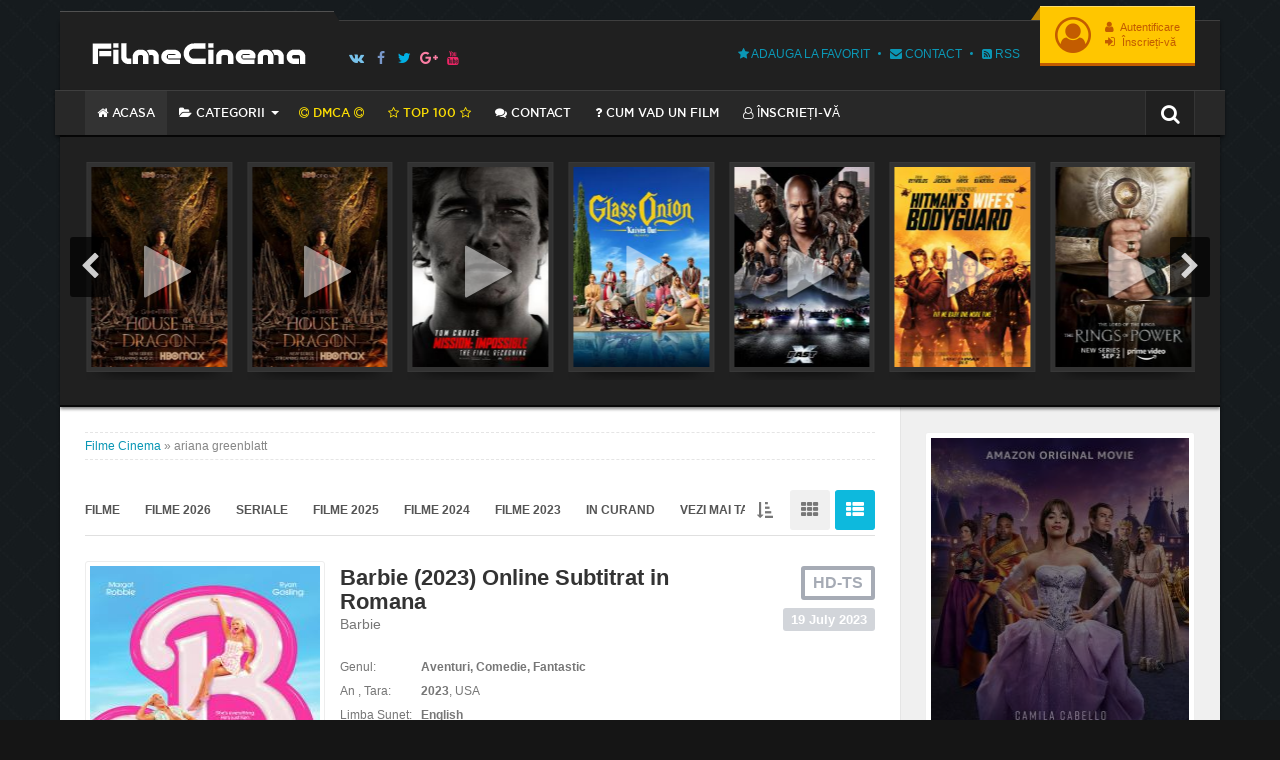

--- FILE ---
content_type: text/html; charset=utf-8
request_url: https://www.filmecinema.net/actor/ariana+greenblatt
body_size: 9899
content:
<!DOCTYPE html>
<html lang="ro">
<head>
	<title>ariana greenblatt » Filme online 2026/2025 subtitrate in romana, Filme Noi HD</title>
<meta name="charset" content="utf-8">
<meta name="title" content="ariana greenblatt » Filme online 2026/2025 subtitrate in romana, Filme Noi HD">
<meta name="description" content="Barbie (2023) Online Subtitrat in Romana. Să trăiești în Barbie Land înseamnă să fii o ființă perfectă într-un mediu perfect. Asta dacă nu ai o criză existențială. Sau dacă nu cumva ești un Ken. Aventuri, Comedie, Fantastic Barbie 115 minute 21 Iulie 2023 2023 Margot Robbie, Ariana Greenblatt,">
<meta name="keywords" content="filme online, filme online 2026, fIlme 2026, filme online 2026, filme subtitrate, filme 2026 online, filme hd, filme online subtitrate, filme online gratis, filme noi, seriale online, filme traduse in romana, filme in romana, filme noi subtitrate, filme hd, filme hd traduse">
<meta name="generator" content="DataLife Engine (https://dle-news.ru)">
<link rel="canonical" href="https://www.filmecinema.net/xfsearch/ariana%20greenblatt/">
<link rel="alternate" type="application/rss+xml" title="Filme online 2026/2025 subtitrate in romana, Filme Noi HD" href="https://www.filmecinema.net/rss.xml">
<link rel="search" type="application/opensearchdescription+xml" title="Filme online 2026/2025 subtitrate in romana, Filme Noi HD" href="https://www.filmecinema.net/index.php?do=opensearch">
<meta property="twitter:card" content="summary">
<meta property="twitter:title" content="ariana greenblatt » Filme online 2026/2025 subtitrate in romana, Filme Noi HD">
<meta property="twitter:description" content="Barbie (2023) Online Subtitrat in Romana. Să trăiești în Barbie Land înseamnă să fii o ființă perfectă într-un mediu perfect. Asta dacă nu ai o criză existențială. Sau dacă nu cumva ești un Ken. Aventuri, Comedie, Fantastic Barbie 115 minute 21 Iulie 2023 2023 Margot Robbie, Ariana Greenblatt,">
<meta property="og:type" content="article">
<meta property="og:site_name" content="Filme online 2026/2025 subtitrate in romana, Filme Noi HD">
<meta property="og:title" content="ariana greenblatt » Filme online 2026/2025 subtitrate in romana, Filme Noi HD">
<meta property="og:description" content="Barbie (2023) Online Subtitrat in Romana. Să trăiești în Barbie Land înseamnă să fii o ființă perfectă într-un mediu perfect. Asta dacă nu ai o criză existențială. Sau dacă nu cumva ești un Ken. Aventuri, Comedie, Fantastic Barbie 115 minute 21 Iulie 2023 2023 Margot Robbie, Ariana Greenblatt,">
	
<meta property="og:image" content="https://www.filmecinema.net/cover/filmecinemanet-bc95d1c0.png">
<meta property="og:site_name" content="Filme Online 2026/2025 Subtitrate in Romana, Filme Noi HD">
<meta property="og:type" content="article">
<meta property="og:title" content="Filme Online 2026/2025 Subtitrate in limba Romana, Filme Noi HD">
<meta property="og:url" content="https://www.filmecinema.net">
<meta property="og:description" content="Vizionează filme online 2025/2024 subtitrate în limba Romana, filme noi HD și seriale online, gratuit fără întreruperi.">
<meta name="twitter:image" content="https://www.filmecinema.net/cover/filmecinemanet-bc95d1c0.png">
<meta name="twitter:site" content="Filme Online 2026/2025 Subtitrate in limba Romana, Filme Noi HD">
<meta name="twitter:card" content="summary">
<meta name="twitter:title" content="Filme Online 2026/2025 Subtitrate in limba Romana, Filme Noi HD">
<meta name="twitter:url" content="https://www.filmecinema.net">
<meta name="twitter:description" content="Vizionează filme online 2026/2025 subtitrate în limba Romana, filme noi HD și seriale online, gratuit fără întreruperi.">
    <meta http-equiv="X-UA-Compatible" content="IE=edge">
    <meta name="HandheldFriendly" content="true">
    <meta name="format-detection" content="telephone=no">
    <meta name="viewport" content="user-scalable=no, initial-scale=1.0, maximum-scale=1.0, width=device-width">
    <meta name="apple-mobile-web-app-capable" content="yes">
    <meta name="apple-mobile-web-app-status-bar-style" content="default">
    <meta name="referrer" content="origin" />

    <link rel="shortcut icon" href="/templates/filmecinemav2/images/favicon.ico">
    <link rel="apple-touch-icon" href="/templates/filmecinemav2/images/touch-icon-iphone.png">
    <link rel="apple-touch-icon" sizes="76x76" href="/templates/filmecinemav2/images/touch-icon-ipad.png">
    <link rel="apple-touch-icon" sizes="120x120" href="/templates/filmecinemav2/images/touch-icon-iphone-retina.png">
    <link rel="apple-touch-icon" sizes="152x152" href="/templates/filmecinemav2/images/touch-icon-ipad-retina.png">
    <link rel="stylesheet" href="/engine/classes/min/index.php?charset=utf-8&amp;f=/templates/filmecinemav2/css/styles.css,/templates/filmecinemav2/css/engine.css,/templates/filmecinemav2/css/font-awesome.min.css&amp;7" />

    <!--[if lt IE 9]>
	<script src="https://oss.maxcdn.com/html5shiv/3.7.3/html5shiv.min.js"></script>
	<script src="https://oss.maxcdn.com/respond/1.4.2/respond.min.js"></script>  <![endif]-->
	
<!-- Nu Sterge -->    
<!-- PopAds.net Popunder Code for www.filmecinema.net -->
<script type="text/javascript" data-cfasync="false">
/*<![CDATA[/* */
  var _pop = _pop || [];
  _pop.push(['siteId', 3746424]);
  _pop.push(['minBid', 0]);
  _pop.push(['popundersPerIP', 1]);
  _pop.push(['delayBetween', 0]);
  _pop.push(['default', false]);
  _pop.push(['defaultPerDay', 0]);
  _pop.push(['topmostLayer', false]);
  (function() {
    var pa = document.createElement('script'); pa.type = 'text/javascript'; pa.async = true;
    var s = document.getElementsByTagName('script')[0]; 
    pa.src = '//c1.popads.net/pop.js';
    pa.onerror = function() {
      var sa = document.createElement('script'); sa.type = 'text/javascript'; sa.async = true;
      sa.src = '//c2.popads.net/pop.js';
      s.parentNode.insertBefore(sa, s);
    };
    s.parentNode.insertBefore(pa, s);
  })();
/*]]>/* */
</script>
<!-- PopAds.net Popunder Code End -->    
<script id="aclib" type="text/javascript" src="//acscdn.com/script/aclib.js"></script>
<script type="text/javascript">
    aclib.runPop({
        zoneId: '8810194',
    });
</script>
<!-- Nu Sterge -->    
</head>
    <body>
        <div class="container">

            <header id="header">
                <a href="/" id="logotype" title="Filmeonline"><img src="/templates/filmecinemav2/images/logo.png" alt="kinosite" /></a>
				<ul class="social-icon">
					<li><a rel="nofollow" href="#" target="_blank" title="Вконтакте" class="fa fa-vk"><span>VK</span></a></li>
					<li><a rel="nofollow" href="https://www.facebook.com/filmecinema.net" target="_blank" title="Facebook" class="fa fa-facebook"><span>Facebook</span></a></li>
					<li><a rel="nofollow" href="#" target="_blank" title="Twitter" class="fa fa-twitter"><span>Twitter</span></a></li>
					<li><a rel="nofollow" href="#" target="_blank" title="Google+" class="fa fa-google-plus"><span>Google+</span></a></li>
					<li><a rel="nofollow" href="#" target="_blank" title="YouTube" class="fa fa-youtube"><span>YouTube</span></a></li>
				</ul>
                <!--noindex-->
                <div id="login-bar">


<ul class="login">
	<li>
      <a href="#" class="login-auth" data-toggle="modal" data-target="#modal-login" title="Панель юзера - ">
          <i class="fa fa-user-circle-o"></i>
          <span><i class="fa fa-user"></i> Autentificare</span>
          <span><i class="fa fa-sign-in"></i> Înscrieți-vă</span>
          <i class="fa fa-ellipsis-v"></i>
      </a>
  </li>
</ul>
<div class="modal fade" id="modal-login" tabindex="-1" role="dialog">
<div class="modal-dialog modal-dialog-sm">
<div class="modal-content">
    <div class="modal-header">
      <button type="button" class="close" data-dismiss="modal" aria-label="Close"><i class="fa fa-close"></i></button>
      <span>Autentificare</span>
    </div>
    <div class="modal-body">
      <form method="post" action="">
        <ul class="form-box">
            <li class="form-group">
                <input type="text" name="login_name" id="login_name" class="wide" placeholder="E-Mail:" />
            </li>
            <li class="form-group">
                <input type="password" name="login_password" id="login_password" class="wide" placeholder="Parola" />
            </li>
            <li class="form-group form-group-btnlink">
              <button class="btn" onclick="submit();" type="submit" title="Logare">Logare</button>
              <a href="https://www.filmecinema.net/index.php?do=lostpassword">Ai uitat parola?</a>
            </li>
        </ul>
        <span class="login-p">Nu ai cont? <a href="https://www.filmecinema.net/index.php?do=register" title="Зарегистрироваться">Înscrieți-vă</a></span>
        <div class="login-social">
       
        </div>
      <input name="login" type="hidden" id="login" value="submit" />
      </form>
    </div>
</div>
</div>
</div>


</div>
                <ul class="nav-info">
                    <li><a href="#favorite" charset="utf-8" rel="sidebar" title="Adauga La Favorit" onclick="Bookmark()"><i class="fa fa-star"></i> Adauga La Favorit</a></li>
                    <li><a rel="noffolow" href="/index.php?do=feedback" title="Contact"><i class="fa fa-envelope"></i> Contact</a></li>
                    <li><a href="/rss.xml" title="RSS"><i class="fa fa-rss-square"></i> RSS</a></li>
                </ul>
                <!--/noindex-->
                <div class="clearfix"></div>
                <div class="header-bar">
                    <div class="search-bar dropdown">
                        <button type="button" class="dropdown-toggle" data-toggle="dropdown"><i class="fa fa-search"></i></button>
                        <div class="dropdown-menu">
                            <form method="post">
                                <input id="story" name="story" placeholder="Cuatare Film/Serial..." type="search">
                                <button type="submit" title="Cutare" class="btn btn-black">Cauta</button>
                                <input type="hidden" name="do" value="search">
                                <input type="hidden" name="subaction" value="search">
                            </form>
                        </div>
                    </div>
                     <nav class="navbar">
    <button type="button" class="navbar-toggle" data-toggle="collapse" data-target=".navbar-collapse">
        <i class="fa fa-bars"></i> Menu
    </button>
    <div class="navbar-collapse collapse">
        <ul class="navbar-nav">
            <li class="active home"><a href="/"><i class="fa fa-home" aria-hidden="true"></i> Acasa</a></li>
            <li class="dropdown dropdown-full">
                <span class="dropdown-toggle" data-toggle="dropdown"><i class="fa fa-folder-open" aria-hidden="true"></i> Categorii</span>
                <div class="dropdown-menu">
                    <div>
                        <ul class="navbar-grey">
                                            <li><a href="/filme-online/"><span><i class="fa fa-folder-open" aria-hidden="true"></i> Filme Online</span></a></li>
                    <li><a href="/filme-2026/"><span><i class="fa fa-folder-open" aria-hidden="true"></i> Filme 2026</span></a></li>
                    <li><a href="/filme-2025/"><span><i class="fa fa-folder-open" aria-hidden="true"></i> Filme 2025</span></a></li>
                    <li><a href="/filme-2024/"><span><i class="fa fa-folder-open" aria-hidden="true"></i> Filme 2024</span></a></li>
                    <li><a href="/filme-2023/"><span><i class="fa fa-folder-open" aria-hidden="true"></i> Filme 2023</span></a></li>        
                    <li><a href="/filme-2022/"><span><i class="fa fa-folder-open" aria-hidden="true"></i> Filme 2022</span></a></li>        
                    <li><a href="/filme-2021/"><span><i class="fa fa-folder-open" aria-hidden="true"></i> Filme 2021</span></a></li>        
                    <li><a href="/filme-2020/"><span><i class="fa fa-folder-open" aria-hidden="true"></i> Filme 2020</span></a></li>
                    <li><a href="/in-curand/"><span><i class="fa fa-folder-open" aria-hidden="true"></i> In Curand</span></a></li>
                    <li><a href="/stiri/"><span><i class="fa fa-folder-open" aria-hidden="true"></i> Stiri</span></a></li>
                    <li><a href="/seriale-online/"><span><i class="fa fa-folder-open" aria-hidden="true"></i> Seriale Online</span></a></li>
                            <li>
                                <ul>
                                    <li><a href="/anul/2026">2026</a></li>
                                    <li><a href="/anul/2025">2025</a></li>
                                    <li><a href="/anul/2024">2024</a></li>
                                    <li><a href="/anul/2023">2023</a></li>
                                    <li><a href="/anul/2022">2022</a></li>
                                    <li><a href="/anul/2021">2021</a></li>
                                    <li><a href="/anul/2020">2020</a></li>
                                </ul>
                            </li>
                        </ul>
                        <ul class="navbar-white">
 <li><a href="/genul/actiune"><i class="fa fa-folder-open-o" aria-hidden="true"></i> Acţiune</a></li>
                    <li><a href="/genul/animatie"><i class="fa fa-folder-open-o" aria-hidden="true"></i> Animaţie</a></li>
                    <li><a href="/genul/aventuri"><i class="fa fa-folder-open-o" aria-hidden="true"></i> Aventuri</a></li>
                    <li><a href="/genul/biografic"><i class="fa fa-folder-open-o" aria-hidden="true"></i> Biografic</a></li>
                    <li><a href="/genul/comedie"><i class="fa fa-folder-open-o" aria-hidden="true"></i> Comedie</a></li>
                    <li><a href="/genul/crima"><i class="fa fa-folder-open-o" aria-hidden="true"></i> Crimă</a></li>
                    <li><a href="/genul/dragoste"><i class="fa fa-folder-open-o" aria-hidden="true"></i> Dragoste</a></li>
                    <li><a href="/genul/drama"><i class="fa fa-folder-open-o" aria-hidden="true"></i> Dramă</a></li>
                    <li><a href="/genul/erotic"><i class="fa fa-folder-open-o" aria-hidden="true"></i> Erotic</a></li>
                    <li><a href="/genul/familie"><i class="fa fa-folder-open-o" aria-hidden="true"></i> Familie</a></li>
                    <li><a href="/genul/fantastic"><i class="fa fa-folder-open-o" aria-hidden="true"></i> Fantastic</a></li>
                    <li><a href="/genul/istoric"><i class="fa fa-folder-open-o" aria-hidden="true"></i> Istoric</a></li>
                    <li><a href="/genul/mister"><i class="fa fa-folder-open-o" aria-hidden="true"></i> Mister</a></li>
                    <li><a href="/genul/muzica"><i class="fa fa-folder-open-o" aria-hidden="true"></i> Muzică</a></li>
                    <li><a href="/genul/muzical"><i class="fa fa-folder-open-o" aria-hidden="true"></i> Muzical</a></li>
                    <li><a href="/genul/razboi"><i class="fa fa-folder-open-o" aria-hidden="true"></i> Război</a></li>
                    <li><a href="/genul/romantic"><i class="fa fa-folder-open-o" aria-hidden="true"></i> Romantic</a></li>
                    <li><a href="/genul/scurt+metraj"><i class="fa fa-folder-open-o" aria-hidden="true"></i> S.metraj</a></li>
                    <li><a href="/genul/sci-fi"><i class="fa fa-folder-open-o" aria-hidden="true"></i> Sci-Fi</a></li>
                    <li><a href="/genul/sport"><i class="fa fa-folder-open-o" aria-hidden="true"></i> Sport</a></li>
                    <li><a href="/genul/thriller"><i class="fa fa-folder-open-o" aria-hidden="true"></i> Thriller</a></li>
                    <li><a href="/genul/western"><i class="fa fa-folder-open-o" aria-hidden="true"></i> Western</a></li>
                        </ul>
                    </div>
                </div>
            </li>
              <li><a href="/dmca.html" class="top100"><i class="fa fa-copyright"></i> DMCA <i class="fa fa-copyright"></i></a></li>
 
   
			<li><a href="/top.html" class="top100"><i class="fa fa-star-o"></i> Тop 100 <i class="fa fa-star-o"></i></a></li>
             <li><a href="/contact.html"><i class="fa fa-comments" aria-hidden="true"></i> Contact</a></li>
            <li><a href="/faq.html"><i class="fa fa-question" aria-hidden="true"></i> Cum Vad Un Film</a></li>
            
            <li><a href="/index.php?do=register"><i class="fa fa-user-o" aria-hidden="true"></i> Înscrieți-vă</a></li>
        </ul>
    </div>
</nav>
                    <div class="clearfix"></div>
                </div>
            </header>

            <div id="sliderbar">
                <div id="slider-top" class="owl-carousel">
                    <div class="item">
	<a href="https://www.filmecinema.net/793-hitmans-wifes-bodyguard-hitmans-bodyguard-2-nevasta-asasinului-2021-online-subtitrat-in-romana.html" title="Hitman’s Wife’s Bodyguard – Hitman’s Bodyguard 2: Nevasta asasinului (2021) Online Subtitrat In Romana">
		<small>
			<img width="194" height="300" src="/cover/hitmans-wifes-bodyguard-hitmans-bodyguard-2-nevasta-asasinului-2021-online-subtitrat-in-romana-b805ecf2.jpg" alt="Hitman’s Wife’s Bodyguard – Hitman’s Bodyguard 2: Nevasta asasinului (2021) Online Subtitrat In Romana" title="Hitman’s Wife’s Bodyguard – Hitman’s Bodyguard 2: Nevasta asasinului (2021) Online Subtitrat In Romana" />
			<i class="fa fa-play transition play-small"></i>
		</small>
		<i class="img-shadow"><i></i></i>
		<span class="nowrap transition">
			<i>Hitman’s Wife’s Bodyguard – Hitman’s Bodyguard 2: Nevasta asasinului (2021) Online Subtitrat In Romana</i>
			<small>Filme Online / Filme 2021</small>
		</span>
	</a>
</div><div class="item">
	<a href="https://www.filmecinema.net/1198-the-lord-of-the-rings-the-rings-of-power-sezonul-1-episodul-3-online-subtitrat.html" title="The Lord of the Rings: The Rings of Power – Sezonul 1 Episodul 3 Online Subtitrat">
		<small>
			<img width="202" height="300" src="/cover/the-lord-of-the-rings-the-rings-of-power-sezonul-1-episodul-3-online-subtitrat-9516df95.jpg" alt="The Lord of the Rings: The Rings of Power – Sezonul 1 Episodul 3 Online Subtitrat" title="The Lord of the Rings: The Rings of Power – Sezonul 1 Episodul 3 Online Subtitrat" />
			<i class="fa fa-play transition play-small"></i>
		</small>
		<i class="img-shadow"><i></i></i>
		<span class="nowrap transition">
			<i>The Lord of the Rings: The Rings of Power – Sezonul 1 Episodul 3 Online Subtitrat</i>
			<small>Seriale Online</small>
		</span>
	</a>
</div><div class="item">
	<a href="https://www.filmecinema.net/385-yedinci-kogustaki-mucize-miracol-in-celula-7-online-subtitrat-in-romana.html" title="Yedinci Kogustaki Mucize – Miracol în celula 7 Online Subtitrat In Romana">
		<small>
			<img width="210" height="300" src="/cover/yedinci-kogustaki-mucize-miracol-in-celula-7-online-subtitrat-in-romana-21c89b56.jpg" alt="Yedinci Kogustaki Mucize – Miracol în celula 7 Online Subtitrat In Romana" title="Yedinci Kogustaki Mucize – Miracol în celula 7 Online Subtitrat In Romana" />
			<i class="fa fa-play transition play-small"></i>
		</small>
		<i class="img-shadow"><i></i></i>
		<span class="nowrap transition">
			<i>Yedinci Kogustaki Mucize – Miracol în celula 7 Online Subtitrat In Romana</i>
			<small>Filme Online / Filme 2019</small>
		</span>
	</a>
</div><div class="item">
	<a href="https://www.filmecinema.net/1189-the-lord-of-the-rings-the-rings-of-power-sezonul-1-episodul-1-online-subtitrat-in-romana.html" title="The Lord of the Rings: The Rings of Power – Sezonul 1 Episodul 1 Online Subtitrat In Romana.">
		<small>
			<img width="202" height="300" src="/cover/the-lord-of-the-rings-the-rings-of-power-sezonul-1-episodul-1-online-subtitrat-in-romana-619d7e1d.jpg" alt="The Lord of the Rings: The Rings of Power – Sezonul 1 Episodul 1 Online Subtitrat In Romana." title="The Lord of the Rings: The Rings of Power – Sezonul 1 Episodul 1 Online Subtitrat In Romana." />
			<i class="fa fa-play transition play-small"></i>
		</small>
		<i class="img-shadow"><i></i></i>
		<span class="nowrap transition">
			<i>The Lord of the Rings: The Rings of Power – Sezonul 1 Episodul 1 Online Subtitrat In Romana.</i>
			<small>Seriale Online</small>
		</span>
	</a>
</div><div class="item">
	<a href="https://www.filmecinema.net/1219-the-lord-of-the-rings-the-rings-of-power-sezonul-1-episodul-4-online-subtitrat.html" title="The Lord of the Rings: The Rings of Power – Sezonul 1 Episodul 4 Online Subtitrat">
		<small>
			<img width="202" height="300" src="/cover/the-lord-of-the-rings-the-rings-of-power-sezonul-1-episodul-4-online-subtitrat-2692b245.jpg" alt="The Lord of the Rings: The Rings of Power – Sezonul 1 Episodul 4 Online Subtitrat" title="The Lord of the Rings: The Rings of Power – Sezonul 1 Episodul 4 Online Subtitrat" />
			<i class="fa fa-play transition play-small"></i>
		</small>
		<i class="img-shadow"><i></i></i>
		<span class="nowrap transition">
			<i>The Lord of the Rings: The Rings of Power – Sezonul 1 Episodul 4 Online Subtitrat</i>
			<small>Seriale Online</small>
		</span>
	</a>
</div><div class="item">
	<a href="https://www.filmecinema.net/1187-house-of-the-dragon-sezonul-1-episodul-1-online-subtitrat-in-romana.html" title="House of The Dragon - Sezonul 1 Episodul 1 Online Subtitrat in Romana">
		<small>
			<img width="202" height="300" src="/cover/house-of-the-dragon-sezonul-1-episodul-1-online-subtitrat-in-romana-9d683a8f.jpg" alt="House of The Dragon - Sezonul 1 Episodul 1 Online Subtitrat in Romana" title="House of The Dragon - Sezonul 1 Episodul 1 Online Subtitrat in Romana" />
			<i class="fa fa-play transition play-small"></i>
		</small>
		<i class="img-shadow"><i></i></i>
		<span class="nowrap transition">
			<i>House of The Dragon - Sezonul 1 Episodul 1 Online Subtitrat in Romana</i>
			<small>Seriale Online</small>
		</span>
	</a>
</div><div class="item">
	<a href="https://www.filmecinema.net/1190-the-lord-of-the-rings-the-rings-of-power-sezonul-1-episodul-2-online-subtitrat-in-romana.html" title="The Lord of the Rings: The Rings of Power – Sezonul 1 Episodul 2 Online Subtitrat In Romana">
		<small>
			<img width="202" height="300" src="/cover/the-lord-of-the-rings-the-rings-of-power-sezonul-1-episodul-2-online-subtitrat-in-romana-b6560c31.jpg" alt="The Lord of the Rings: The Rings of Power – Sezonul 1 Episodul 2 Online Subtitrat In Romana" title="The Lord of the Rings: The Rings of Power – Sezonul 1 Episodul 2 Online Subtitrat In Romana" />
			<i class="fa fa-play transition play-small"></i>
		</small>
		<i class="img-shadow"><i></i></i>
		<span class="nowrap transition">
			<i>The Lord of the Rings: The Rings of Power – Sezonul 1 Episodul 2 Online Subtitrat In Romana</i>
			<small>Seriale Online</small>
		</span>
	</a>
</div><div class="item">
	<a href="https://www.filmecinema.net/1188-house-of-the-dragon-sezonul-1-episodul-2-online-subtitrat-in-romana.html" title="House of The Dragon - Sezonul 1 Episodul 2 Online Subtitrat in Romana">
		<small>
			<img width="202" height="300" src="/cover/house-of-the-dragon-sezonul-1-episodul-2-online-subtitrat-in-romana-12601b1e.jpg" alt="House of The Dragon - Sezonul 1 Episodul 2 Online Subtitrat in Romana" title="House of The Dragon - Sezonul 1 Episodul 2 Online Subtitrat in Romana" />
			<i class="fa fa-play transition play-small"></i>
		</small>
		<i class="img-shadow"><i></i></i>
		<span class="nowrap transition">
			<i>House of The Dragon - Sezonul 1 Episodul 2 Online Subtitrat in Romana</i>
			<small>Seriale Online</small>
		</span>
	</a>
</div><div class="item">
	<a href="https://www.filmecinema.net/1192-house-of-the-dragon-sezonul-1-episodul-3-online-subtitrat-in-romana.html" title="House of The Dragon - Sezonul 1 Episodul 3 Online Subtitrat in Romana">
		<small>
			<img width="202" height="300" src="/cover/house-of-the-dragon-sezonul-1-episodul-3-online-subtitrat-in-romana-6a77a279.jpg" alt="House of The Dragon - Sezonul 1 Episodul 3 Online Subtitrat in Romana" title="House of The Dragon - Sezonul 1 Episodul 3 Online Subtitrat in Romana" />
			<i class="fa fa-play transition play-small"></i>
		</small>
		<i class="img-shadow"><i></i></i>
		<span class="nowrap transition">
			<i>House of The Dragon - Sezonul 1 Episodul 3 Online Subtitrat in Romana</i>
			<small>Seriale Online</small>
		</span>
	</a>
</div><div class="item">
	<a href="https://www.filmecinema.net/2239-mission-impossible-the-final-reckoning-2025-online-subtitrat-in-romana.html" title="Mission: Impossible - The Final Reckoning (2025) Online Subtitrat in Romana">
		<small>
			<img width="202" height="300" src="/cover/mission-impossible-the-final-reckoning-2025-online-subtitrat-in-romana-4c6e3b19.jpg" alt="Mission: Impossible - The Final Reckoning (2025) Online Subtitrat in Romana" title="Mission: Impossible - The Final Reckoning (2025) Online Subtitrat in Romana" />
			<i class="fa fa-play transition play-small"></i>
		</small>
		<i class="img-shadow"><i></i></i>
		<span class="nowrap transition">
			<i>Mission: Impossible - The Final Reckoning (2025) Online Subtitrat in Romana</i>
			<small>Filme Online / Filme 2025</small>
		</span>
	</a>
</div><div class="item">
	<a href="https://www.filmecinema.net/1320-glass-onion-a-knives-out-mister-2022-online-subtitrat-in-romana.html" title="Glass Onion: A Knives Out Mister  (2022) Online Subtitrat in Romana">
		<small>
			<img width="200" height="300" src="/cover/glass-onion-a-knives-out-mister-2022-online-subtitrat-in-romana-b61702b7.jpg" alt="Glass Onion: A Knives Out Mister (2022) Online Subtitrat in Romana" title="Glass Onion: A Knives Out Mister (2022) Online Subtitrat in Romana" />
			<i class="fa fa-play transition play-small"></i>
		</small>
		<i class="img-shadow"><i></i></i>
		<span class="nowrap transition">
			<i>Glass Onion: A Knives Out Mister  (2022) Online Subtitrat in Romana</i>
			<small>Filme Online / Filme 2022</small>
		</span>
	</a>
</div><div class="item">
	<a href="https://www.filmecinema.net/1625-fast-x-fast-and-furious-10-2023-online-subtitrat-in-romana.html" title="Fast X - Fast and Furious 10 (2023) Online Subtitrat in Romana">
		<small>
			<img width="200" height="300" src="/cover/fast-x-fast-and-furious-10-2023-online-subtitrat-in-romana-b358e712.jpg" alt="Fast X - Fast and Furious 10 (2023) Online Subtitrat in Romana" title="Fast X - Fast and Furious 10 (2023) Online Subtitrat in Romana" />
			<i class="fa fa-play transition play-small"></i>
		</small>
		<i class="img-shadow"><i></i></i>
		<span class="nowrap transition">
			<i>Fast X - Fast and Furious 10 (2023) Online Subtitrat in Romana</i>
			<small>Filme Online / Filme 2023</small>
		</span>
	</a>
</div>
                </div>
            </div>

            <div id="main">
                <div class="main-left">
                    <div>
                        
                        <div class="speedbar">
    <a href="https://www.filmecinema.net/">Filme Cinema</a> » ariana greenblatt
</div>

						

                        

                        
                        <!--noindex-->
                        <div class="navbox-bar">
                            <ul class="nav-category">
                                <li ><a href="/">Filme</a></li>
                                <li ><a href="/filme-2026/">Filme 2026</a></li>
                                <li ><a href="/seriale-online/">Seriale</a></li>
                                <li ><a href="/filme-2025/">Filme 2025</a></li>
                                <li ><a href="/filme-2024/">Filme 2024</a></li>
                                <li ><a href="/filme-2023/">Filme 2023</a></li>
                                <li ><a href="/in-curand/">In Curand</a></li>
                                 <li ><a href="/favorites/">Vezi Mai Tarziu</a></li>
                            </ul>
                            <div class="sort-tab">
                                <div class="grid-select clearfix" id="grid-select">
                                    <span data-type="grid-thumb"><i class="fa fa-th"></i></span>
                                    <span data-type="grid-list" class="current"><i class="fa fa-th-list"></i></span>
                                </div>
                            </div>
                            
                            <div class="sortbar dropdown">
                                <span class="dropdown-toggle transition" data-toggle="dropdown"><i class="fa fa-sort-amount-asc"></i></span>
                                <div class="dropdown-menu">
                                    <form name="news_set_sort" id="news_set_sort" method="post"><ul class="sort"><li class="asc"><a href="#" onclick="dle_change_sort('date','asc'); return false;">date</a></li><li><a href="#" onclick="dle_change_sort('rating','desc'); return false;">rating</a></li><li><a href="#" onclick="dle_change_sort('news_read','desc'); return false;">read</a></li><li><a href="#" onclick="dle_change_sort('title','desc'); return false;">title</a></li></ul><input type="hidden" name="dlenewssortby" id="dlenewssortby" value="date" />
<input type="hidden" name="dledirection" id="dledirection" value="DESC" />
<input type="hidden" name="set_new_sort" id="set_new_sort" value="dle_sort_xfsearch" />
<input type="hidden" name="set_direction_sort" id="set_direction_sort" value="dle_direction_xfsearch" />
</form>
                                </div>
                            </div>
                            
                        </div>
                        <!--/noindex-->
                        <div class="clearfix grid-list" id="grid">
                            <div class="short" itemscope itemtype="http://schema.org/Movie">
  <meta itemprop="datePublished" content="2023-07-19">
  <meta itemprop="dateCreated" content="2023-07-19">
  <meta itemprop="inLanguage" content="ru">
  <meta itemprop="isFamilyFriendly" content="True">
  <div>
    <div class="short-poster">
      <a itemprop="url" href="https://www.filmecinema.net/1700-barbie-2023-online-subtitrat-in-romana.html">
        <img width="202" height="300" itemprop="image" src="/cover/barbie-2023-online-subtitrat-in-romana-2bd677ee.jpg" alt="Barbie (2023) Online Subtitrat in Romana" title="Barbie (2023) Online Subtitrat in Romana" />
        <i class="fa fa-play transition"></i>
        <span class="looknow transition">Vezi Film</span>
      </a>
      <i class="img-shadow"><i></i></i>
    </div>
    <span class="short-abs">
      <span class="quality HDRip">HD-TS</span>
      <span class="date">19 July 2023</span>
    </span>
    <div class="short-title">
        <a itemprop="name" href="https://www.filmecinema.net/1700-barbie-2023-online-subtitrat-in-romana.html">Barbie (2023) Online Subtitrat in Romana</a>
        <span itemprop="alternativeHeadline">Barbie</span>
    </div>
    <div class="short-box">

	  
      <span class="short-info genre">
        <small>Genul:</small>
        <span itemprop="genre">Aventuri, Comedie, Fantastic</span>
      </span>
      
      
      <span class="short-info year-country">
        <small>An , Tara:</small>
        <span><i itemprop="copyrightYear"> 2023</i>, <span itemprop="contributor">  USA</span></span>
      </span>
  
      
      <span class="short-info sound">
        <small>Limba Sunet:</small>
        <span itemprop="translator">English</span>
      </span>
      
      
      
      <span class="short-info editor">
        <small>Director:</small>
        <span itemprop="director">Greta Gerwig</span>
      </span>
      
      
      <span class="short-info actors">
        <small>Actori:</small>
        <span itemprop="actor">Margot Robbie, Ariana Greenblatt, Kingsley Ben-Adir</span>
      </span>
      
      <p itemprop="description">Barbie (2023) Online Subtitrat in Romana. Să trăiești în Barbie Land înseamnă să fii o ființă perfectă într-un mediu perfect. Asta dacă nu ai o criză existențială. Sau dacă nu cumva ești un Ken....</p>
    </div>
    <!--noindex-->
    <div class="short-tools">
      <span class="comments" data-toggle="tooltip" data-placement="top" data-original-title="Comentarii"><i class="fa fa-comments"></i><span itemprop="commentCount">0</span></span>
      <span class="viewers" data-toggle="tooltip" data-placement="top" data-original-title="Vizualizari"><i class="fa fa-user"></i>19 029</span>
      <span class="trailer transition" data-afs-id="1700"><i class="fa fa-play-circle"></i>Vezi Trailer</span>
      <span class="bookmarks">
          <span data-toggle="modal" data-target="#modal-login"><i class="fa fa-heart" data-toggle="tooltip" data-placement="top" data-original-title="Adauga la Vezi Mai Tarziu "></i></span>
          
      </span>
    </div>
    <!--/noindex-->
  </div>
</div><div class="short" itemscope itemtype="http://schema.org/Movie">
  <meta itemprop="datePublished" content="2023-03-12">
  <meta itemprop="dateCreated" content="2023-03-12">
  <meta itemprop="inLanguage" content="ru">
  <meta itemprop="isFamilyFriendly" content="True">
  <div>
    <div class="short-poster">
      <a itemprop="url" href="https://www.filmecinema.net/1500-65-2023-online-subtitrat-in-romana.html">
        <img width="240" height="300" itemprop="image" src="/cover/65-2023-online-subtitrat-in-romana-9381702f.jpg" alt="65 (2023) Online Subtitrat in Romana" title="65 (2023) Online Subtitrat in Romana" />
        <i class="fa fa-play transition"></i>
        <span class="looknow transition">Vezi Film</span>
      </a>
      <i class="img-shadow"><i></i></i>
    </div>
    <span class="short-abs">
      <span class="quality HDRip">FULL-HD</span>
      <span class="date">12 March 2023</span>
    </span>
    <div class="short-title">
        <a itemprop="name" href="https://www.filmecinema.net/1500-65-2023-online-subtitrat-in-romana.html">65 (2023) Online Subtitrat in Romana</a>
        <span itemprop="alternativeHeadline">65</span>
    </div>
    <div class="short-box">

	  
      <span class="short-info genre">
        <small>Genul:</small>
        <span itemprop="genre">Actiune, Aventuri, Drama</span>
      </span>
      
      
      <span class="short-info year-country">
        <small>An , Tara:</small>
        <span><i itemprop="copyrightYear"> 2023</i>, <span itemprop="contributor">  USA</span></span>
      </span>
  
      
      <span class="short-info sound">
        <small>Limba Sunet:</small>
        <span itemprop="translator">English</span>
      </span>
      
      
      
      <span class="short-info editor">
        <small>Director:</small>
        <span itemprop="director">Scott Beck,Bryan Woods</span>
      </span>
      
      
      <span class="short-info actors">
        <small>Actori:</small>
        <span itemprop="actor">Adam Driver, Ariana Greenblatt, Chloe Coleman</span>
      </span>
      
      <p itemprop="description">65 (2023) Online Subtitrat in Romana. Cu mai multe filme horror in portofoliu, duo-ul Scott Beck și Bryan Woods semnează regia acestui thriller științifico-fantastic în care un astronaut (Adam...</p>
    </div>
    <!--noindex-->
    <div class="short-tools">
      <span class="comments" data-toggle="tooltip" data-placement="top" data-original-title="Comentarii"><i class="fa fa-comments"></i><span itemprop="commentCount">0</span></span>
      <span class="viewers" data-toggle="tooltip" data-placement="top" data-original-title="Vizualizari"><i class="fa fa-user"></i>19 992</span>
      <span class="trailer transition" data-afs-id="1500"><i class="fa fa-play-circle"></i>Vezi Trailer</span>
      <span class="bookmarks">
          <span data-toggle="modal" data-target="#modal-login"><i class="fa fa-heart" data-toggle="tooltip" data-placement="top" data-original-title="Adauga la Vezi Mai Tarziu "></i></span>
          
      </span>
    </div>
    <!--/noindex-->
  </div>
</div>
                            <div class="clearfix"></div>
                        </div>
						
						
                        <div class="category">
                            <div class="catext" style="max-height: 100%;">   
                            </div>
                            <div class="clearfix"></div>
                        </div>
                    </div>
                </div>
                <div class="main-right">
                    <div class="shortstory-kinogid">
    <a href="https://www.filmecinema.net/827-cinderella-online-subtitrat-in-romana.html" title="Cinderella Online Subtitrat In Romana">
    	<img width="256" height="380" src="/cover/cinderella-online-subtitrat-in-romana-43cd6382.jpg" alt="Cinderella Online Subtitrat In Romana" title="Cinderella Online Subtitrat In Romana" />
        <span>Cinderella Online Subtitrat In Romana</span>
    </a>    
    <i class="img-shadow"><i></i></i>
</div>

<div class="margin-b25">
    <p class="title-sidebar"><i class="fa fa-video-camera"></i> In Curand</p>
    <div id="slider-premiere" class="owl-carousel">
        <div class="item">
    <a href="https://www.filmecinema.net/2460-border-hunters-2025-online-subtitrat-in-romana.html" title="Border Hunters (2025) Online Subtitrat in Romana">
        <span class="image-poster">
            <img width="202" height="300" src="/cover/border-hunters-2025-online-subtitrat-in-romana-1ed44efc.jpg" alt="Border Hunters (2025) Online Subtitrat in Romana" title="Border Hunters (2025) Online Subtitrat in Romana" />
            <i class="quality-o">FULL-HD</i>
            <i class="fa fa-play transition play-small"></i>
            <i class="img-shadow"><i></i></i>
        </span>
        <span class="nowrap">Border Hunters (2025) Online Subtitrat in Romana</span>
        <small class="nowrap">Filme Online / Filme 2025 / In Curand</small>
    </a>
</div><div class="item">
    <a href="https://www.filmecinema.net/960-petrovy-v-grippe-2022-online-subtitrat-in-romana.html" title="Petrovy v grippe (2022) Online Subtitrat in Romana">
        <span class="image-poster">
            <img width="200" height="300" src="/cover/petrovy-v-grippe-2022-online-subtitrat-in-romana-be582fec.jpg" alt="Petrovy v grippe (2022) Online Subtitrat in Romana" title="Petrovy v grippe (2022) Online Subtitrat in Romana" />
            <i class="quality-o">FULL-HD</i>
            <i class="fa fa-play transition play-small"></i>
            <i class="img-shadow"><i></i></i>
        </span>
        <span class="nowrap">Petrovy v grippe (2022) Online Subtitrat in Romana</span>
        <small class="nowrap">Filme Online / In Curand</small>
    </a>
</div>
    </div>
</div>

<div class="margin-b25">
    <p class="title-sidebar"><i class="fa fa-youtube-play"></i> Seriale Online</p>
    <ol class="shortstory-episode">
        <li>
  <a href="https://www.filmecinema.net/1229-house-of-the-dragon-sezonul-1-episodul-6-online-subtitrat.html" title="House of The Dragon - Sezonul 1 Episodul 6 Online Subtitrat">
    <span class="nowrap">House of The Dragon - Sezonul 1 Episodul 6 Online Subtitrat</span>
    <small>House of The Dragon</small>
    <i class="fa fa-play-circle"></i>
  </a>
</li><li>
  <a href="https://www.filmecinema.net/1219-the-lord-of-the-rings-the-rings-of-power-sezonul-1-episodul-4-online-subtitrat.html" title="The Lord of the Rings: The Rings of Power – Sezonul 1 Episodul 4 Online Subtitrat">
    <span class="nowrap">The Lord of the Rings: The Rings of Power – Sezonul 1 Episodul 4 Online Subtitrat</span>
    <small>The Lord of the Rings: The Rings of Power</small>
    <i class="fa fa-play-circle"></i>
  </a>
</li><li>
  <a href="https://www.filmecinema.net/1218-house-of-the-dragon-sezonul-1-episodul-5-online-subtitrat.html" title="House of The Dragon - Sezonul 1 Episodul 5 Online Subtitrat">
    <span class="nowrap">House of The Dragon - Sezonul 1 Episodul 5 Online Subtitrat</span>
    <small>House of The Dragon</small>
    <i class="fa fa-play-circle"></i>
  </a>
</li><li>
  <a href="https://www.filmecinema.net/1217-house-of-the-dragon-sezonul-1-episodul-4-online-subtitrat.html" title="House of The Dragon - Sezonul 1 Episodul 4 Online Subtitrat">
    <span class="nowrap">House of The Dragon - Sezonul 1 Episodul 4 Online Subtitrat</span>
    <small>House of The Dragon</small>
    <i class="fa fa-play-circle"></i>
  </a>
</li><li>
  <a href="https://www.filmecinema.net/1198-the-lord-of-the-rings-the-rings-of-power-sezonul-1-episodul-3-online-subtitrat.html" title="The Lord of the Rings: The Rings of Power – Sezonul 1 Episodul 3 Online Subtitrat">
    <span class="nowrap">The Lord of the Rings: The Rings of Power – Sezonul 1 Episodul 3 Online Subtitrat</span>
    <small>The Lord of the Rings: The Rings of Power</small>
    <i class="fa fa-play-circle"></i>
  </a>
</li><li>
  <a href="https://www.filmecinema.net/1192-house-of-the-dragon-sezonul-1-episodul-3-online-subtitrat-in-romana.html" title="House of The Dragon - Sezonul 1 Episodul 3 Online Subtitrat in Romana">
    <span class="nowrap">House of The Dragon - Sezonul 1 Episodul 3 Online Subtitrat in Romana</span>
    <small>House of The Dragon</small>
    <i class="fa fa-play-circle"></i>
  </a>
</li><li>
  <a href="https://www.filmecinema.net/1190-the-lord-of-the-rings-the-rings-of-power-sezonul-1-episodul-2-online-subtitrat-in-romana.html" title="The Lord of the Rings: The Rings of Power – Sezonul 1 Episodul 2 Online Subtitrat In Romana">
    <span class="nowrap">The Lord of the Rings: The Rings of Power – Sezonul 1 Episodul 2 Online Subtitrat In Romana</span>
    <small>The Lord of the Rings: The Rings of Power</small>
    <i class="fa fa-play-circle"></i>
  </a>
</li><li>
  <a href="https://www.filmecinema.net/1189-the-lord-of-the-rings-the-rings-of-power-sezonul-1-episodul-1-online-subtitrat-in-romana.html" title="The Lord of the Rings: The Rings of Power – Sezonul 1 Episodul 1 Online Subtitrat In Romana.">
    <span class="nowrap">The Lord of the Rings: The Rings of Power – Sezonul 1 Episodul 1 Online Subtitrat In Romana.</span>
    <small>The Lord of the Rings: The Rings of Power</small>
    <i class="fa fa-play-circle"></i>
  </a>
</li><li>
  <a href="https://www.filmecinema.net/1188-house-of-the-dragon-sezonul-1-episodul-2-online-subtitrat-in-romana.html" title="House of The Dragon - Sezonul 1 Episodul 2 Online Subtitrat in Romana">
    <span class="nowrap">House of The Dragon - Sezonul 1 Episodul 2 Online Subtitrat in Romana</span>
    <small>House of The Dragon</small>
    <i class="fa fa-play-circle"></i>
  </a>
</li><li>
  <a href="https://www.filmecinema.net/1187-house-of-the-dragon-sezonul-1-episodul-1-online-subtitrat-in-romana.html" title="House of The Dragon - Sezonul 1 Episodul 1 Online Subtitrat in Romana">
    <span class="nowrap">House of The Dragon - Sezonul 1 Episodul 1 Online Subtitrat in Romana</span>
    <small>House of The Dragon</small>
    <i class="fa fa-play-circle"></i>
  </a>
</li>
    </ol>
    <a href="/seriale-online/" class="link-sidebar"><span>Vezi mai multe</span></a>
</div>

<div class="margin-b25">
  <p class="title-sidebar"><i class="fa fa-comments-o"></i> Ultimele Comentarii</p>
  <ol class="shortstory-comments">
    <li>
    <i><img src="/templates/filmecinemav2/dleimages/noavatar.png" alt="Stefan" /></i>
    <i class="nowrap">Stefan</i><small>01 December 18:56</small>
    <span>
        <span>O porcarie de film bla,bla ,bla doar vorbarie ...</span>
        <a href="https://www.filmecinema.net/1320-glass-onion-a-knives-out-mister-2022-online-subtitrat-in-romana.html#comment" title="Glass Onion: A Knives Out Mister  (2022) Online Subtitrat in Romana" class="nowrap"><i class="fa fa-angle-double-right"></i>Glass Onion: A Knives Out Mister  (2022) Online Subtitrat in Romana</a>
    </span>
</li><li>
    <i><img src="/templates/filmecinemav2/dleimages/noavatar.png" alt="jon" /></i>
    <i class="nowrap">jon</i><small>01 December 11:49</small>
    <span>
        <span>fara subtritrare ?...</span>
        <a href="https://www.filmecinema.net/1317-troll-2022-online-subtitrat-in-romana.html#comment" title="Troll (2022) Online Subtitrat in Romana" class="nowrap"><i class="fa fa-angle-double-right"></i>Troll (2022) Online Subtitrat in Romana</a>
    </span>
</li><li>
    <i><img src="/templates/filmecinemav2/dleimages/noavatar.png" alt="iusco1000" /></i>
    <i class="nowrap">iusco1000</i><small>25 November 23:46</small>
    <span>
        <span>Doar trailer?...</span>
        <a href="https://www.filmecinema.net/1317-troll-2022-online-subtitrat-in-romana.html#comment" title="Troll (2022) Online Subtitrat in Romana" class="nowrap"><i class="fa fa-angle-double-right"></i>Troll (2022) Online Subtitrat in Romana</a>
    </span>
</li><li>
    <i><img src="/templates/filmecinemav2/dleimages/noavatar.png" alt="radu27" /></i>
    <i class="nowrap">radu27</i><small>21 November 18:06</small>
    <span>
        <span>Foarte reusit filmul dar cu un final tragic....</span>
        <a href="https://www.filmecinema.net/910-the-shadow-in-my-eye-2021-online-subtitrat-in-romana.html#comment" title="The Shadow in My Eye (2021) Online Subtitrat in Romana" class="nowrap"><i class="fa fa-angle-double-right"></i>The Shadow in My Eye (2021) Online Subtitrat in Romana</a>
    </span>
</li><li>
    <i><img src="/templates/filmecinemav2/dleimages/noavatar.png" alt="paul paul" /></i>
    <i class="nowrap">paul paul</i><small>20 November 23:21</small>
    <span>
        <span>Cati ani avea cel care a facut traducerea? 5 sau 6?...</span>
        <a href="https://www.filmecinema.net/1311-spirited-2022-online-subtitrat-in-romana.html#comment" title="Spirited (2022) Online Subtitrat in Romana" class="nowrap"><i class="fa fa-angle-double-right"></i>Spirited (2022) Online Subtitrat in Romana</a>
    </span>
</li>
  </ol>
  <a href="/?do=lastcomments" class="link-sidebar"><span>Vezi Tot ...</span></a>
</div>

<div class="margin-b25">
    <p class="title-sidebar"><i class="fa fa-play-circle"></i>Cele Mai Vazute</p>
    <div class="shortstory-sfilm">
        <div>
    <a href="https://www.filmecinema.net/793-hitmans-wifes-bodyguard-hitmans-bodyguard-2-nevasta-asasinului-2021-online-subtitrat-in-romana.html" title="Hitman’s Wife’s Bodyguard – Hitman’s Bodyguard 2: Nevasta asasinului (2021) Online Subtitrat In Romana">
        <span class="image-poster">
        	<img width="194" height="300" src="/cover/hitmans-wifes-bodyguard-hitmans-bodyguard-2-nevasta-asasinului-2021-online-subtitrat-in-romana-b805ecf2.jpg" alt="Hitman’s Wife’s Bodyguard – Hitman’s Bodyguard 2: Nevasta asasinului (2021) Online Subtitrat In Romana" title="Hitman’s Wife’s Bodyguard – Hitman’s Bodyguard 2: Nevasta asasinului (2021) Online Subtitrat In Romana" />
            <i class="quality-o">FULL-HD</i>
            <i class="fa fa-play transition play-small"></i>
            <i class="img-shadow"><i></i></i>
        </span>
        <span class="nowrap">Hitman’s Wife’s Bodyguard – Hitman’s Bodyguard 2: Nevasta asasinului (2021) Online Subtitrat In Romana</span>
        <small class="nowrap">Hitman’s Wife’s Bodyguard</small>
    </a>
</div><div>
    <a href="https://www.filmecinema.net/1198-the-lord-of-the-rings-the-rings-of-power-sezonul-1-episodul-3-online-subtitrat.html" title="The Lord of the Rings: The Rings of Power – Sezonul 1 Episodul 3 Online Subtitrat">
        <span class="image-poster">
        	<img width="202" height="300" src="/cover/the-lord-of-the-rings-the-rings-of-power-sezonul-1-episodul-3-online-subtitrat-9516df95.jpg" alt="The Lord of the Rings: The Rings of Power – Sezonul 1 Episodul 3 Online Subtitrat" title="The Lord of the Rings: The Rings of Power – Sezonul 1 Episodul 3 Online Subtitrat" />
            <i class="quality-o">FULL-HD</i>
            <i class="fa fa-play transition play-small"></i>
            <i class="img-shadow"><i></i></i>
        </span>
        <span class="nowrap">The Lord of the Rings: The Rings of Power – Sezonul 1 Episodul 3 Online Subtitrat</span>
        <small class="nowrap">The Lord of the Rings: The Rings of Power</small>
    </a>
</div><div>
    <a href="https://www.filmecinema.net/385-yedinci-kogustaki-mucize-miracol-in-celula-7-online-subtitrat-in-romana.html" title="Yedinci Kogustaki Mucize – Miracol în celula 7 Online Subtitrat In Romana">
        <span class="image-poster">
        	<img width="210" height="300" src="/cover/yedinci-kogustaki-mucize-miracol-in-celula-7-online-subtitrat-in-romana-21c89b56.jpg" alt="Yedinci Kogustaki Mucize – Miracol în celula 7 Online Subtitrat In Romana" title="Yedinci Kogustaki Mucize – Miracol în celula 7 Online Subtitrat In Romana" />
            <i class="quality-o">HD</i>
            <i class="fa fa-play transition play-small"></i>
            <i class="img-shadow"><i></i></i>
        </span>
        <span class="nowrap">Yedinci Kogustaki Mucize – Miracol în celula 7 Online Subtitrat In Romana</span>
        <small class="nowrap">Miracol în celula 7</small>
    </a>
</div><div>
    <a href="https://www.filmecinema.net/1189-the-lord-of-the-rings-the-rings-of-power-sezonul-1-episodul-1-online-subtitrat-in-romana.html" title="The Lord of the Rings: The Rings of Power – Sezonul 1 Episodul 1 Online Subtitrat In Romana.">
        <span class="image-poster">
        	<img width="202" height="300" src="/cover/the-lord-of-the-rings-the-rings-of-power-sezonul-1-episodul-1-online-subtitrat-in-romana-619d7e1d.jpg" alt="The Lord of the Rings: The Rings of Power – Sezonul 1 Episodul 1 Online Subtitrat In Romana." title="The Lord of the Rings: The Rings of Power – Sezonul 1 Episodul 1 Online Subtitrat In Romana." />
            <i class="quality-o">FULL-HD</i>
            <i class="fa fa-play transition play-small"></i>
            <i class="img-shadow"><i></i></i>
        </span>
        <span class="nowrap">The Lord of the Rings: The Rings of Power – Sezonul 1 Episodul 1 Online Subtitrat In Romana.</span>
        <small class="nowrap">The Lord of the Rings: The Rings of Power</small>
    </a>
</div><div>
    <a href="https://www.filmecinema.net/1219-the-lord-of-the-rings-the-rings-of-power-sezonul-1-episodul-4-online-subtitrat.html" title="The Lord of the Rings: The Rings of Power – Sezonul 1 Episodul 4 Online Subtitrat">
        <span class="image-poster">
        	<img width="202" height="300" src="/cover/the-lord-of-the-rings-the-rings-of-power-sezonul-1-episodul-4-online-subtitrat-2692b245.jpg" alt="The Lord of the Rings: The Rings of Power – Sezonul 1 Episodul 4 Online Subtitrat" title="The Lord of the Rings: The Rings of Power – Sezonul 1 Episodul 4 Online Subtitrat" />
            <i class="quality-o">FULL-HD</i>
            <i class="fa fa-play transition play-small"></i>
            <i class="img-shadow"><i></i></i>
        </span>
        <span class="nowrap">The Lord of the Rings: The Rings of Power – Sezonul 1 Episodul 4 Online Subtitrat</span>
        <small class="nowrap">The Lord of the Rings: The Rings of Power</small>
    </a>
</div><div>
    <a href="https://www.filmecinema.net/1187-house-of-the-dragon-sezonul-1-episodul-1-online-subtitrat-in-romana.html" title="House of The Dragon - Sezonul 1 Episodul 1 Online Subtitrat in Romana">
        <span class="image-poster">
        	<img width="202" height="300" src="/cover/house-of-the-dragon-sezonul-1-episodul-1-online-subtitrat-in-romana-9d683a8f.jpg" alt="House of The Dragon - Sezonul 1 Episodul 1 Online Subtitrat in Romana" title="House of The Dragon - Sezonul 1 Episodul 1 Online Subtitrat in Romana" />
            <i class="quality-o">FULL-HD</i>
            <i class="fa fa-play transition play-small"></i>
            <i class="img-shadow"><i></i></i>
        </span>
        <span class="nowrap">House of The Dragon - Sezonul 1 Episodul 1 Online Subtitrat in Romana</span>
        <small class="nowrap">House of The Dragon</small>
    </a>
</div>
    </div>
</div>
                </div>
                <div class="clearfix"></div>
            </div>
            <div id="bottombar">
                <div class="title-red">
                    <div>Seriale Online</div>
                </div>
                <div id="slider-bottom" class="owl-carousel">
                    <div class="item">
    <a href="https://www.filmecinema.net/1229-house-of-the-dragon-sezonul-1-episodul-6-online-subtitrat.html" title="House of The Dragon - Sezonul 1 Episodul 6 Online Subtitrat">
        <span class="image-poster">
   			<img width="202" height="300" src="/cover/house-of-the-dragon-sezonul-1-episodul-6-online-subtitrat-84856ca6.jpg" alt="House of The Dragon - Sezonul 1 Episodul 6 Online Subtitrat" title="House of The Dragon - Sezonul 1 Episodul 6 Online Subtitrat" >
            <i class="fa fa-play transition play-small"></i>
            <i class="img-shadow"><i></i></i>
        </span>
        <span>House of The Dragon - Sezonul 1 Episodul 6 Online Subtitrat</span>
    </a>
</div><div class="item">
    <a href="https://www.filmecinema.net/1219-the-lord-of-the-rings-the-rings-of-power-sezonul-1-episodul-4-online-subtitrat.html" title="The Lord of the Rings: The Rings of Power – Sezonul 1 Episodul 4 Online Subtitrat">
        <span class="image-poster">
   			<img width="202" height="300" src="/cover/the-lord-of-the-rings-the-rings-of-power-sezonul-1-episodul-4-online-subtitrat-2692b245.jpg" alt="The Lord of the Rings: The Rings of Power – Sezonul 1 Episodul 4 Online Subtitrat" title="The Lord of the Rings: The Rings of Power – Sezonul 1 Episodul 4 Online Subtitrat" >
            <i class="fa fa-play transition play-small"></i>
            <i class="img-shadow"><i></i></i>
        </span>
        <span>The Lord of the Rings: The Rings of Power – Sezonul 1 Episodul 4 Online Subtitrat</span>
    </a>
</div><div class="item">
    <a href="https://www.filmecinema.net/1218-house-of-the-dragon-sezonul-1-episodul-5-online-subtitrat.html" title="House of The Dragon - Sezonul 1 Episodul 5 Online Subtitrat">
        <span class="image-poster">
   			<img width="202" height="300" src="/cover/house-of-the-dragon-sezonul-1-episodul-5-online-subtitrat-19539697.jpg" alt="House of The Dragon - Sezonul 1 Episodul 5 Online Subtitrat" title="House of The Dragon - Sezonul 1 Episodul 5 Online Subtitrat" >
            <i class="fa fa-play transition play-small"></i>
            <i class="img-shadow"><i></i></i>
        </span>
        <span>House of The Dragon - Sezonul 1 Episodul 5 Online Subtitrat</span>
    </a>
</div><div class="item">
    <a href="https://www.filmecinema.net/1217-house-of-the-dragon-sezonul-1-episodul-4-online-subtitrat.html" title="House of The Dragon - Sezonul 1 Episodul 4 Online Subtitrat">
        <span class="image-poster">
   			<img width="202" height="300" src="/cover/house-of-the-dragon-sezonul-1-episodul-4-online-subtitrat-553af8ef.jpg" alt="House of The Dragon - Sezonul 1 Episodul 4 Online Subtitrat" title="House of The Dragon - Sezonul 1 Episodul 4 Online Subtitrat" >
            <i class="fa fa-play transition play-small"></i>
            <i class="img-shadow"><i></i></i>
        </span>
        <span>House of The Dragon - Sezonul 1 Episodul 4 Online Subtitrat</span>
    </a>
</div><div class="item">
    <a href="https://www.filmecinema.net/1198-the-lord-of-the-rings-the-rings-of-power-sezonul-1-episodul-3-online-subtitrat.html" title="The Lord of the Rings: The Rings of Power – Sezonul 1 Episodul 3 Online Subtitrat">
        <span class="image-poster">
   			<img width="202" height="300" src="/cover/the-lord-of-the-rings-the-rings-of-power-sezonul-1-episodul-3-online-subtitrat-9516df95.jpg" alt="The Lord of the Rings: The Rings of Power – Sezonul 1 Episodul 3 Online Subtitrat" title="The Lord of the Rings: The Rings of Power – Sezonul 1 Episodul 3 Online Subtitrat" >
            <i class="fa fa-play transition play-small"></i>
            <i class="img-shadow"><i></i></i>
        </span>
        <span>The Lord of the Rings: The Rings of Power – Sezonul 1 Episodul 3 Online Subtitrat</span>
    </a>
</div><div class="item">
    <a href="https://www.filmecinema.net/1192-house-of-the-dragon-sezonul-1-episodul-3-online-subtitrat-in-romana.html" title="House of The Dragon - Sezonul 1 Episodul 3 Online Subtitrat in Romana">
        <span class="image-poster">
   			<img width="202" height="300" src="/cover/house-of-the-dragon-sezonul-1-episodul-3-online-subtitrat-in-romana-6a77a279.jpg" alt="House of The Dragon - Sezonul 1 Episodul 3 Online Subtitrat in Romana" title="House of The Dragon - Sezonul 1 Episodul 3 Online Subtitrat in Romana" >
            <i class="fa fa-play transition play-small"></i>
            <i class="img-shadow"><i></i></i>
        </span>
        <span>House of The Dragon - Sezonul 1 Episodul 3 Online Subtitrat in Romana</span>
    </a>
</div><div class="item">
    <a href="https://www.filmecinema.net/1190-the-lord-of-the-rings-the-rings-of-power-sezonul-1-episodul-2-online-subtitrat-in-romana.html" title="The Lord of the Rings: The Rings of Power – Sezonul 1 Episodul 2 Online Subtitrat In Romana">
        <span class="image-poster">
   			<img width="202" height="300" src="/cover/the-lord-of-the-rings-the-rings-of-power-sezonul-1-episodul-2-online-subtitrat-in-romana-b6560c31.jpg" alt="The Lord of the Rings: The Rings of Power – Sezonul 1 Episodul 2 Online Subtitrat In Romana" title="The Lord of the Rings: The Rings of Power – Sezonul 1 Episodul 2 Online Subtitrat In Romana" >
            <i class="fa fa-play transition play-small"></i>
            <i class="img-shadow"><i></i></i>
        </span>
        <span>The Lord of the Rings: The Rings of Power – Sezonul 1 Episodul 2 Online Subtitrat In Romana</span>
    </a>
</div><div class="item">
    <a href="https://www.filmecinema.net/1189-the-lord-of-the-rings-the-rings-of-power-sezonul-1-episodul-1-online-subtitrat-in-romana.html" title="The Lord of the Rings: The Rings of Power – Sezonul 1 Episodul 1 Online Subtitrat In Romana.">
        <span class="image-poster">
   			<img width="202" height="300" src="/cover/the-lord-of-the-rings-the-rings-of-power-sezonul-1-episodul-1-online-subtitrat-in-romana-619d7e1d.jpg" alt="The Lord of the Rings: The Rings of Power – Sezonul 1 Episodul 1 Online Subtitrat In Romana." title="The Lord of the Rings: The Rings of Power – Sezonul 1 Episodul 1 Online Subtitrat In Romana." >
            <i class="fa fa-play transition play-small"></i>
            <i class="img-shadow"><i></i></i>
        </span>
        <span>The Lord of the Rings: The Rings of Power – Sezonul 1 Episodul 1 Online Subtitrat In Romana.</span>
    </a>
</div><div class="item">
    <a href="https://www.filmecinema.net/1188-house-of-the-dragon-sezonul-1-episodul-2-online-subtitrat-in-romana.html" title="House of The Dragon - Sezonul 1 Episodul 2 Online Subtitrat in Romana">
        <span class="image-poster">
   			<img width="202" height="300" src="/cover/house-of-the-dragon-sezonul-1-episodul-2-online-subtitrat-in-romana-12601b1e.jpg" alt="House of The Dragon - Sezonul 1 Episodul 2 Online Subtitrat in Romana" title="House of The Dragon - Sezonul 1 Episodul 2 Online Subtitrat in Romana" >
            <i class="fa fa-play transition play-small"></i>
            <i class="img-shadow"><i></i></i>
        </span>
        <span>House of The Dragon - Sezonul 1 Episodul 2 Online Subtitrat in Romana</span>
    </a>
</div> 
                </div>
                <a href="/seriale-online/" title="Mai multe ..." class="link-sidebar"><span>Mai Multe</span></a>
            </div>

            <footer id="footer">
                <p><a class="footer-brand" href="https://filmecinema.net" title="FilmeCinema.Net - Filme online subtitrate în română">FilmeCinema.Net</a> - Pe acest site puteți viziona filme online subtitrate in limba romana fără reclame stresante. Intră și bucură-te de mii de filme online subtitrate doar pe filmecinema.net</p>
<p>Disclaimer: Acest website nu hosteaza niciun film pe serverele proprii. Website-ul functioneaza exact ca si google, indexand contentul altor site-uri.</p>
<ul class="nav-footer">
<li><a href="https://servereradio.net/" title="Servere Radio"><span>Servere Radio</span></a></li>
<li><a href="https://xat.com/radiolibertyro" title="Chat Radio Liberty"><span>Chat Radio Liberty</span></a></li>
<li><a href="https://radioliberty.ro/" title="Radio Liberty"><span>Radio Online</span></a></li>
<li><a href="https://namehost.ro" title="Servere Radio"><span>Servere Radio</span></a></li>
<li><a href="https://www.posturiradio.net/" title="Posturi Radio Online"><span>Posturi Radio</span></a></li>
<li><a href="https://radioliberty.net" title="Muzica Noua 2025"><span>Muzica Noua 2026</span></a></li> 
</ul>
<p class="copirating"><span>Copyright © 2026 | FilmeCinema.Net</span> - Toate Dreputurile Rezervate</p>
<div class="counter">
	<div>
	</div>
</div>
            </footer>
            
            <div id="scroller" class="top-scroll transition" style="display: none;">
                <i class="fa fa-arrow-circle-o-up"></i>
            </div>
            
            <div class="block-off-light"></div>
        </div>
        
<link href="/engine/classes/min/index.php?f=engine/editor/css/default.css&amp;v=f9076" rel="stylesheet" type="text/css">
<script src="/engine/classes/min/index.php?g=general&amp;v=f9076"></script>
<script src="/engine/classes/min/index.php?f=engine/classes/js/jqueryui.js,engine/classes/js/dle_js.js&amp;v=f9076" defer></script>
<script type="application/ld+json">{"@context":"https://schema.org","@graph":[{"@type":"BreadcrumbList","@context":"https://schema.org/","itemListElement":[{"@type":"ListItem","position":1,"item":{"@id":"https://www.filmecinema.net/","name":"Filme Cinema"}},{"@type":"ListItem","position":2,"item":{"@id":"https://www.filmecinema.net/xfsearch/ariana%20greenblatt/","name":"ariana greenblatt"}}]}]}</script>
<script>
<!--
var dle_root       = '/';
var dle_admin      = '';
var dle_login_hash = '374ecf303aae5608a185d5a805617b4b836695f0';
var dle_group      = 5;
var dle_skin       = 'filmecinemav2';
var dle_wysiwyg    = '1';
var quick_wysiwyg  = '1';
var dle_min_search = '4';
var dle_act_lang   = ["Yes", "No", "Enter", "Cancel", "Save", "Delete", "Loading. Please, wait..."];
var menu_short     = 'Quick edit';
var menu_full      = 'Full edit';
var menu_profile   = 'View profile';
var menu_send      = 'Send message';
var menu_uedit     = 'Admin Center';
var dle_info       = 'Information';
var dle_confirm    = 'Confirm';
var dle_prompt     = 'Enter the information';
var dle_req_field  = ["Fill the name field", "Fill the message field", "Fill the field with the subject of the message"];
var dle_del_agree  = 'Are you sure you want to delete it? This action cannot be undone';
var dle_spam_agree = 'Are you sure you want to mark the user as a spammer? This will remove all his comments';
var dle_c_title    = 'Send a complaint';
var dle_complaint  = 'Enter the text of your complaint to the Administration:';
var dle_mail       = 'Your e-mail:';
var dle_big_text   = 'Highlighted section of text is too large.';
var dle_orfo_title = 'Enter a comment to the detected error on the page for Administration ';
var dle_p_send     = 'Send';
var dle_p_send_ok  = 'Notification has been sent successfully ';
var dle_save_ok    = 'Changes are saved successfully. Refresh the page?';
var dle_reply_title= 'Reply to the comment';
var dle_tree_comm  = '0';
var dle_del_news   = 'Delete article';
var dle_sub_agree  = 'Do you really want to subscribe to this article’s comments?';
var dle_captcha_type  = '0';
var dle_share_interesting  = ["Share a link to the selected text", "Twitter", "Facebook", "Вконтакте", "Direct Link:", "Right-click and select «Copy Link»"];
var DLEPlayerLang     = {prev: 'Previous',next: 'Next',play: 'Play',pause: 'Pause',mute: 'Mute', unmute: 'Unmute', settings: 'Settings', enterFullscreen: 'Enable full screen mode', exitFullscreen: 'Disable full screen mode', speed: 'Speed', normal: 'Normal', quality: 'Quality', pip: 'PiP mode'};
var allow_dle_delete_news   = false;
var dle_search_delay   = false;
var dle_search_value   = '';
jQuery(function($){
FastSearch();
});
//-->
</script>
<script type="text/javascript" src="/engine/classes/min/index.php?charset=utf-8&amp;f=/templates/filmecinemav2/js/bootstrap.min.js,/templates/filmecinemav2/js/owl.carousel.min.js,/templates/filmecinemav2/js/short.js,/templates/filmecinemav2/js/iframe.js,/templates/filmecinemav2/js/lib.js,/templates/filmecinemav2/js/social-likes.min.js&amp;7"></script>
<script async src="https://www.googletagmanager.com/gtag/js?id=UA-135775444-1"></script>


<!-- Global site tag (gtag.js) - Google Analytics -->
<script async src="https://www.googletagmanager.com/gtag/js?id=UA-55897483-1"></script>
<script>
  window.dataLayer = window.dataLayer || [];
  function gtag(){dataLayer.push(arguments);}
  gtag('js', new Date());

  gtag('config', 'UA-55897483-1');
</script>
<script defer src="https://static.cloudflareinsights.com/beacon.min.js/vcd15cbe7772f49c399c6a5babf22c1241717689176015" integrity="sha512-ZpsOmlRQV6y907TI0dKBHq9Md29nnaEIPlkf84rnaERnq6zvWvPUqr2ft8M1aS28oN72PdrCzSjY4U6VaAw1EQ==" data-cf-beacon='{"version":"2024.11.0","token":"cefb1d4e08df41d09d8a58eb0bc65cd3","r":1,"server_timing":{"name":{"cfCacheStatus":true,"cfEdge":true,"cfExtPri":true,"cfL4":true,"cfOrigin":true,"cfSpeedBrain":true},"location_startswith":null}}' crossorigin="anonymous"></script>
</body>
</html>
<!-- DataLife Engine Copyright SoftNews Media Group (http://dle-news.ru) -->


--- FILE ---
content_type: text/css; charset=utf-8
request_url: https://www.filmecinema.net/engine/classes/min/index.php?charset=utf-8&f=/templates/filmecinemav2/css/styles.css,/templates/filmecinemav2/css/engine.css,/templates/filmecinemav2/css/font-awesome.min.css&7
body_size: 68651
content:
fhtml, body, div, span, applet, object, iframe, h1, h2, h3, h4, h5, h6, p, blockquote, pre, a, abbr, acronym, address, big, cite, code, del, dfn, em, font, img, ins, kbd, q, s, samp, small, strike, strong, sub, sup, tt, var, dl, dt, dd, ol, ul, li,
fieldset, form, label, legend, table, caption, tbody, tfoot, thead, tr, th, td, img {margin:0; padding:0; border:0; outline:0; font-weight:inherit;font-style:inherit;font-size:100%;	font-family:inherit; vertical-align:baseline}
html {font-family: sans-serif; -ms-text-size-adjust: 100%;-webkit-text-size-adjust: 100%; -webkit-tap-highlight-color: rgba(0, 0, 0, 0);}
article, aside, details, figcaption, figure, footer, header, hgroup, main, menu, nav, section, summary {display: block;}
audio, canvas, progress, video {display: inline-block; vertical-align: baseline;}
audio:not([controls]) {display: none; height: 0;}
[hidden], template {display: none;}
figure {margin: 1em 40px;}
dfn {font-style: italic;}
abbr[title] {border-bottom: 1px dotted;}
b, strong {font-weight: bold;}
h1,h2 {margin:0; padding:0}
ol, ul {list-style:none;}
mark {background: #ff0; color: #000;}
small {font-size: 90%;}
sub, sup {font-size: 75%; line-height: 0; position: relative; vertical-align: baseline;}
sup {top: -0.5em;}f
sub {bottom: -0.25em;}
svg:not(:root) {overflow: hidden;}
fieldset {border: 1px solid #c0c0c0; margin: 0 2px; padding: 0.35em 0.625em 0.75em;}
textarea {overflow: auto;}
optgroup {font-weight: bold;}
table {border-collapse: collapse; border-spacing: 0;}
hr {-moz-box-sizing: content-box; -webkit-box-sizing: content-box; box-sizing: content-box; height: 0;}
pre {overflow: auto;}
code, kbd, pre, samp {font-family: monospace, monospace; font-size: 1em;}
button, input, optgroup, select, textarea {color: inherit; font: inherit; margin: 0;}
button {overflow: visible;}
button, select {text-transform: none;}
button, html input[type="button"], input[type="reset"], input[type="submit"] {-webkit-appearance: button; cursor: pointer;}
button[disabled], html input[disabled] {cursor: default;}
button::-moz-focus-inner, input::-moz-focus-inner {border: 0; padding: 0;}
input {line-height: normal;}
input[type="checkbox"], input[type="radio"] {-webkit-box-sizing: border-box; -moz-box-sizing: border-box; box-sizing: border-box; padding: 0;}
input[type="number"]::-webkit-inner-spin-button, input[type="number"]::-webkit-outer-spin-button {height: auto;}
input[type="search"] {-webkit-appearance: textfield; -moz-box-sizing: content-box; -webkit-box-sizing: content-box; box-sizing: content-box;}
input[type="search"]::-webkit-search-cancel-button,
input[type="search"]::-webkit-search-decoration {-webkit-appearance: none;}
input, button, select, textarea {font-family: inherit; font-size: inherit; line-height: inherit;}
* {-webkit-box-sizing: border-box; -moz-box-sizing: border-box; box-sizing: border-box;}
*:before, *:after {-webkit-box-sizing: border-box; -moz-box-sizing: border-box; box-sizing: border-box;}

@media print {
  *, *:before, *:after {
    background: transparent !important; color: #000 !important;
    -webkit-box-shadow: none !important;  box-shadow: none !important; text-shadow: none !important;}
  a, a:visited {text-decoration: underline;}
  a[href]:after {content: " (" attr(href) ")";}
  abbr[title]:after {content: " (" attr(title) ")";}
  a[href^="#"]:after, a[href^="javascript:"]:after {content: "";}
  pre, blockquote {border: 1px solid #999; page-break-inside: avoid;}
  thead {display: table-header-group;}
  tr, img {page-break-inside: avoid;}
  img {max-width: 100% !important;}
  p, h2, h3 {orphans: 3; widows: 3;}
  h2, h3 {page-break-after: avoid;}
  select {background: #fff !important;}
  .navbar {display: none;}
  .btn > .caret, .dropup > .btn > .caret {border-top-color: #000 !important;}
  .label {border: 1px solid #000;}
  .table {border-collapse: collapse !important;}
  .table td, .table th {background-color: #fff !important;}
  .table-bordered th, .table-bordered td {border: 1px solid #ddd !important;}
}

.container {margin-right: auto; margin-left: auto;  padding:20px 5px 0 5px; position:relative;}
@media (max-width: 467px) {.container {width: 98%;}}
@media (min-width: 468px) {.container {width: 98%;}}
@media (min-width: 550px) {.container {width: 98%;}}
@media (min-width: 600px) {.container {width: 98%;}}
@media (min-width: 670px) {.container {width: 98%;}}
@media (min-width: 768px) {.container {width: 750px;}}
@media (min-width: 870px) {.container {width: 840px;}}
@media (min-width: 992px) {.container {width: 970px;}}
@media (min-width: 1130px) {.container {width: 1100px;}}
@media (min-width: 1230px) {.container {width: 1170px;}}

.clearfix:before, .clearfix:after, .container:before, .container:after, .navbar:before, .navbar:after, .navbar-header:before, .navbar-header:after, .navbar-collapse:before, .navbar-collapse:after {content: " "; display: table;}
.clearfix:after, .container:after, .navbar:after, .navbar-header:after, .navbar-collapse:after {clear: both;}

body {font-family: Arial, Helvetica, sans-serif; font-size: 12px; line-height: 1.4; color: #2f2f2f; background:#151515 url(/templates/filmecinemav2/images/bg.jpg) 0 0 repeat; position:relative;}

a {color:#0B97B5; text-decoration:none; background-color: transparent; transition:all 200ms ease-in;}
a:hover, a:focus {color:#DF493B; text-decoration:none; transition:all 200ms ease-in;}
a:active, a:hover, a:focus {outline: 0}

h1, h2, h3, h4, h5, h6 {font-weight:500;line-height:1.1; color:inherit; color:#2f2f2f}
h1 a, h2 a, h3 a, h4 a, h5 a, h6 a {color:#0B97B5}
h1 a:hover, h2 a:hover, h3 a:hover, h4 a:hover, h5 a:hover, h6 a:hover {color:#DF493B;}
h1 small, h2 small, h3 small, h4 small, h5 small, h6 small {font-weight:normal; line-height:1; color:#777}
h1 small, h2 small, h3 small {font-size:65%}
h4 small, h5 small, h6 small {font-size:75%}
h1 {font-size:26px}
h2 {font-size:20px}
h3 {font-size:18px}
h4 {font-size:16px}
h5 {font-size:14px}
h6 {font-size:12px}

/* font-family: "GothamProBlack"; */
@font-face {
    font-family: "GothamProBlack";
    src: url("/templates/filmecinemav2/fonts/GothamProBlack/GothamProBlack.eot");
    src: url("/templates/filmecinemav2/fonts/GothamProBlack/GothamProBlack.eot?#iefix")format("embedded-opentype"),
    url("/templates/filmecinemav2/fonts/GothamProBlack/GothamProBlack.woff") format("woff"),
    url("/templates/filmecinemav2/fonts/GothamProBlack/GothamProBlack.ttf") format("truetype");
    font-style: normal; font-weight: normal;}

/* font-family: "GothamProMedium"; */
@font-face {
    font-family: "GothamProMedium";
    src: url("/templates/filmecinemav2/fonts/GothamProMedium/GothamProMedium.eot");
    src: url("/templates/filmecinemav2/fonts/GothamProMedium/GothamProMedium.eot?#iefix")format("embedded-opentype"),
    url("/templates/filmecinemav2/fonts/GothamProMedium/GothamProMedium.woff") format("woff"),
    url("/templates/filmecinemav2/fonts/GothamProMedium/GothamProMedium.ttf") format("truetype");
    font-style: normal; font-weight: normal;}

.title-sidebar, .navside .link, .shortstory-kinogid a, .navbar-nav > li > a, .navbar-nav > li > span,
.shortios .shortios-title, #fullstory-video > h2, #fullstory h1, #modal-trailer > h3, .shortstory-news > h2 strong,
.fullstory-news #fullstory-content > div h2, #fullstory-content > div h3, #fullstory-content > p {font-family: "GothamProMedium",Arial,sans-serif;}
.title-red, #fullstory-images > span, .tabs-video-ul li a, #fullstory-content > h2, #fullstory-content > h3,
.category h1, .category h2, .category h3 {font-family: "GothamProBlack", Arial, sans-serif;}

/*h*/
.title-red {padding:0 0 15px 0;margin:0 0 0 -30px; overflow:hidden;}
.title-red > * {float:left;border-radius:3px; border-bottom-left-radius:0;background: #f6574b;border-top: 1px solid #fa7d74;border-bottom: 2px solid #79221a; line-height: 1; text-transform: uppercase; text-shadow: 0 -1px 1px rgba(0, 0, 0, 0.4); font-size:21px; color: #FFF; position:relative; z-index:2;padding:10px 15px 9px 30px;box-shadow: 0 1px 1px 0 rgba(0, 0, 0, 0.4);}
.title-red > *:after {position:absolute; bottom:-7px; left:0; z-index:1;width: 0; content:"";height: 0;border-style: solid;border-width: 0 5px 5px 0;border-color:  transparent #EE3C2D transparent transparent;}

.title-sidebar {font-size:16px; padding:0 0 10px; margin-bottom:10px;line-height:20px;border-bottom:1px dashed #ccc;text-transform:uppercase; position:relative;}
.title-sidebar .fa {font-size:20px; margin-right: 2px; color: #0DB9DD; vertical-align:bottom; line-height:20px;}
.title-sidebar:after {position:absolute;left: 0; bottom: 1px; width: 100%; content: ""; border-bottom: 1px dashed #ccc;}
.title-sidebar a {font-family: Arial, Helvetica, sans-serif;float:right;font-size:13px;height: 20px; line-height: 20px;border-bottom:1px dashed #F6574B; text-transform:none; color:#F6574B}
.title-sidebar a:hover {color:#DF493B}
.title-sidebar > small {color:#A6ABB5;font-size:16px;}
.main-left .title-sidebar, .main-left .title-sidebar:after {border-color:#e0e0e0}
.main-left .title-sidebar .fa.fa-comments-o {vertical-align: text-bottom;}

.link-sidebar {color:#F6574B; text-align:right; display:block; font-size: 13px;padding-top:5px;}
.link-sidebar span {display:inline-block;height: 20px; line-height: 20px;border-bottom:1px dashed #F6574B;}
.link-sidebar:hover {color:#DF493B}

.margin-b25 {margin-bottom:25px !important}
.margin-r15 {margin-right:15px !important;}

#main {background: #fff;box-shadow: 0 2px 3px 0 rgba(0,0,0,0.5);}
.main-left {float: left; width: 100%; margin-right: -320px; position: relative;}
.main-left:before {position:absolute; top:0; right:0; width:320px; height:100%; content:""; background: #f0f0f0; z-index:1;border-left: 1px solid #e5e5e5;}
.main-left > div {margin-right: 320px;padding: 25px 10px 25px 25px; position:relative}
.main-right {float:right; width:320px; position: relative;z-index:1; box-shadow: inset 1px 0 0 #e5e5e5; background: #f0f0f0; padding:25px;}
@media (max-width: 1129px) {
  .main-left {margin-right: -270px;}
  .main-left:before {width:270px;}
  .main-left > div {margin-right:270px;}
  .main-right {width:270px;padding:25px 15px}
}
@media (max-width: 991px) {
    .main-left {float:none; margin-right:0}
    .main-left > div {margin-right:0}
    .main-right {float:none; width:100%;}
    .main-right {box-shadow: none; padding:25px;}
    .main-left:before {display:none;}
}

#header {background: #202020; padding: 25px 25px 0 0; border-top: 1px solid #3f3f3f; position: relative;box-shadow: 0 2px 3px 0 rgba(0,0,0,0.5);border-bottom: 2px solid #090909;}
#sliderbar {background: #202020;z-index:2;clear:both;position:relative; box-shadow:0 2px 3px 0 rgba(0,0,0,0.5); border-bottom:2px solid #090909;}
.margin-vd {margin-bottom:25px; text-align:center;overflow:hidden}
.margin-vd > * {margin: 0 auto !important;}
.margin-vd-grey {background:#e5e5e5}

.player-text {color: #eee; padding: 10px; border: 1px solid #F6574B; border-radius: 3px; margin: 10px 0 0 0;}
.player-text span {color: #F6574B; font-weight: bold; display: block; font-size: 14px; margin-bottom: 5px;}

/*logo*/
/*#logotype{float:left;margin: -35px 0 -20px 0;background:#202020 url('[data-uri]');background-size: 50%;padding: 22px 25px 20px 25px;position:relative;border-top:1px solid #515151;}
#logotype:after{position:absolute;top:0;right:-9px;z-index:1;width:0;content:"";height:0;border-style:solid;border-width:15px 0 0 9px;border-color:transparent transparent transparent #202020}
#logotype:before {background:url('[data-uri]') 0 0 no-repeat;
    position:absolute;top:15px;left:3px;content:"";width:50px; height:50px;background-size:contain;z-index:2}
#logotype img{display:block;width:100%;position:relative;z-index:1;}
#logotype:active img{top:2px}
@media (max-width: 599px){
    #logotype{padding: 15px 10px 20px 25px;width:170px;}
    #logotype:before {width:30px;height:30px;top:10px;left:10px;}    
}
*/
/*logo*/
#logotype{float:left;margin: -35px 0 -20px 0;background:#202020;padding: 22px 25px 20px 25px;position:relative;border-top:1px solid #515151;}
#logotype:after{position:absolute;top:0;right:-9px;z-index:1;width:0;content:"";height:0;border-style:solid;border-width:15px 0 0 9px;border-color:transparent transparent transparent #202020}
#logotype img{display:block;width:100%;position:relative;z-index:1;}
#logotype:active img{top:2px}
@media (max-width: 599px){
    #logotype{padding: 15px 10px 20px 25px;width:170px;}  
}

.super-film {margin:0 15px 25px 0;}
.super-film a {display:block; background:#202020;border-radius:3px;}
.super-film a img {display:block; width:100%; border-radius:3px;}
.super-film a:hover img {opacity:0.6}

.boxb {border-top: 25px solid #dfdfdf;}
.boxb a {display:block; background:#fff; position:relative;}
.boxb a:after {box-shadow: 0 -28px 15px -30px #000 inset, 0 28px 15px -30px #000 inset;position:absolute;left:0;top:0;right:0;bottom:0; z-index:1; content:""}
.boxb a img {display:block; width:100%;}

/*nav-info*/
.nav-info {overflow:hidden; float:right;}
.nav-info li {float:left; margin-right:20px; position:relative;}
.nav-info li:before {position:absolute; left:-12px; top:6px; width:3px; height:3px; border-radius:50%;background:#0B97B5; content:"";}
.nav-info li:first-child:before {background:none;}
.nav-info li a {display:block; text-transform:uppercase;}
@media (max-width: 991px) {.nav-info {display:none;}}

/*social-icon*/
.social-icon {overflow:hidden; float:left; margin:0 0 0 10px}
.social-icon li {float:left; text-align:center; width:24px; height:24px;}
.social-icon li a {display:block; font-size:14px; color:#fff; line-height:24px; margin-left:1px; border-radius:2px;}
.social-icon li a span {display:none; text-indent:-9999px}
.social-icon li a.fa-vk {color:#78C2EB;}
.social-icon li a.fa-youtube {color:#F12567;}
.social-icon li a.fa-facebook{color: #7998CA;}
.social-icon li a.fa-twitter {color:#02B0E4;}
.social-icon li a.fa-google-plus {color:#FC7EA4;}
.social-icon li a:hover {color:#fff; background:#0B97B5;}
@media (max-width: 599px) {.social-icon {display:none}}

/*fade effect*/
.fade {opacity:0;-webkit-transition:opacity 0.15s linear;-o-transition:opacity 0.15s linear; transition:opacity 0.15s linear;}
.fade.in {opacity: 1;}
.collapse {display: none; visibility: hidden;}
.collapse.in {display: block; visibility: visible;}
.collapsing {position: relative; height: 0; overflow: hidden; -webkit-transition-property: height, visibility;-o-transition-property: height, visibility; transition-property: height, visibility; -webkit-transition-duration: 0.35s;-o-transition-duration: 0.35s; transition-duration: 0.35s; -webkit-transition-timing-function: ease;-o-transition-timing-function: ease; transition-timing-function: ease;}
.caret {display: inline-block; width: 0; height: 0; margin-left: 6px; vertical-align: middle; border-top: 4px solid; border-right: 4px solid transparent; border-left: 4px solid transparent;}

/*modal*/
.modal-open {overflow: hidden;}
.modal {display: none; overflow: hidden; position: fixed; top: 0; right: 0; padding:15px; bottom: 0; left: 0; z-index: 1041; -webkit-overflow-scrolling: touch; outline: 0;}
.modal.fade .modal-dialog {transform: translate(0, -25%); transition: transform 0.3s ease-out;}
.modal.in .modal-dialog {transform: translate(0, 0);}
.modal-open .modal {overflow-x: hidden; overflow-y: auto;}
.modal-dialog {position: relative; width: auto; margin:15px;}
.modal-backdrop {position: fixed;top: 0;right: 0;bottom: 0;left: 0;z-index: 1040;background-color: #000;}
.modal-backdrop.fade {opacity: 0;}
.modal-backdrop.in {opacity: 0.5;}
.modal-content {position:relative;background:#282828;box-shadow:0 8px 10px 0 rgba(0,0,0,0.5);background-clip:padding-box; border-radius:3px;}
.modal-header { padding:25px;color:#fff;}
.modal-header > span {font-size:22px;display:block;font-weight:bold; line-height:1;}
.modal .close {font-size:26px; color:#F6574B; position:absolute; top:17px; right:10px; z-index:9999999; border:none; background:none;padding: 0; cursor: pointer; border: 0; -webkit-appearance: none;}
.modal .close:hover, .close:focus, .close:active {color:#fff; outline:none;}
.modal .close:active {top:18px;}
.modal-body {position: relative; background:#fff; border-bottom-left-radius:3px; border-bottom-right-radius:3px; padding:50px 25px 25px;}
.modal-scrollbar-measure {position: absolute; top: -9999px; width: 50px; height: 50px; overflow: scroll;}
@media (min-width: 768px) {
	.modal-dialog {width: 600px; margin: 100px auto 25px auto;}
	.modal-dialog.modal-dialog-me {width:400px;}
	.modal-dialog.modal-dialog-sm {width:330px;}
  .modal-dialog.shortf-popup {width:700px;}
}

.dropdown-menu {/*display:none;*/ position:absolute; z-index:1000; overflow:hidden;-webkit-background-clip:padding-box; background-clip:padding-box; -moz-opacity: 0.0; opacity: 0.0; filter: alpha(opacity=0); -webkit-transform: perspective(900px) rotate3d(1,0,0,-90deg); transform: perspective(900px) rotate3d(1,0,0,-90deg); -webkit-transform-origin: 50% 0; transform-origin: 50% 0; -webkit-perspective-origin: 50% 100%; perspective-origin: 50% 100%; transition: all 300ms ease-in;-webkit-transition: all 300ms ease-in; -moz-transition: all 300ms ease-in;-o-transition: all 300ms ease-in;-ms-transition: all 300ms ease-in;}
.open > .dropdown-menu {/*display: block;*/ -moz-opacity: 1.0; opacity: 1.0; filter: alpha(opacity=100); -webkit-transform: scale(1); -moz-transform: scale(1); -ms-transform: scale(1); -o-transform: scale(1); transform: scale(1); transition: all 300ms ease-in;-webkit-transition: all 300ms ease-in; -moz-transition: all 300ms ease-in; -o-transition: all 300ms ease-in; -ms-transition: all 300ms ease-in;}
.open > a {outline: 0;}

/*login-bar*/
#login-bar {float:right; margin:-40px 0 0 0; height:60px; position:relative; background:#FFC600; border-bottom:3px solid #C35C00;border-top:1px solid #FFDD67}
#login-bar:after {position:absolute; top:0; left:-9px; z-index:1;width: 0; content:"";height: 0;border-style: solid;border-width: 0 0 13px 9px;border-color: transparent transparent #BC8404 transparent;}

.login {}
.login-auth {position:relative; overflow:hidden; display:block; height:56px; padding:13px 15px 0 65px; color:#C35C00;}
.login-auth .fa-user-circle-o {font-size:36px; position:absolute;top:10px; left:15px; z-index:1}
.login-auth span {display:block; font-size:11px;}
.login-auth span i {font-size:12px; margin-right:4px;}
.login-auth .fa-ellipsis-v {font-size: 20px; margin-top: 5px;display:none}
.login-p {padding:18px 0 0 0; border-top: 1px dashed #e5e5e5; text-align:center;display:block; font-size:13px; position:relative;}
.login-p:after {position:absolute;top:2px; left:0; width:100%; border-top: 1px dashed #e5e5e5; content:""; z-index:1}
.login-p a {color: #F6574B; font-weight:700; font-size:14px; margin: 0 0 0 5px; position: relative; display:inline-block; vertical-align: middle;}
.login-p a:after {left: 0; width: 0; bottom: 0; content: ""; height: 1px;  position: absolute; display: inline-block; background-color: #F6574B; transition: all 0.3s linear;}
.login-p a:hover:after {width:100%;}
.login-social {padding:25px 0; margin:20px -25px -25px -25px; background:#f0f0f0;}
.login-social > span {display:block; text-align:center; margin-bottom:10px;}
.login-social > ol {text-align:center; overflow:hidden;}
.login-social > ol li {display:inline-block; vertical-align:middle}
.login-social > ol a {display:block;height:40px; width:40px;background:url(/templates/filmecinemav2/images/social.png) 0 0 no-repeat; margin:0 2px; border-radius:3px;}
.login-social > ol a.google {background-position:0 0;}
.login-social > ol a.facebook {background-position:-120px 0;}
.login-social > ol a.vk {background-position:0 -40px;}
.login-social > ol a.mailru {background-position:-40px -40px;}
.login-social > ol a.yandex {background-position:-80px -40px;}
.login-social > ol a.odnokl {background-position:-160px -40px;}
.login-social > ol a:hover {opacity:0.8}

.login2 {}
.login2 > li {float:left;}
.login2 > li > a, .login2 > li > span  {position:relative; overflow:hidden; display:block; height:56px; line-height:56px;color:#C35C00;}
.login2 > li > a:hover, .login2 > li > span:hover, .login2 > li.open > span {background:#E8B400}
.login2 > li > a {border-right:1px dashed #ca8f5a;padding: 8px 20px 0 15px;width:85px;}
.login2 > li > a .fa {font-size:30px;}
.login2 > li > a span {position:absolute; top: 18px;right: 15px; z-index: 1; line-height: 1; background: rgba(195,92,0,0.9); color: #fff; padding: 4px; border-radius: 3px;}
.login2 > li > span {overflow:hidden;padding:8px 15px 0 15px; cursor:pointer;}
.login2 > li > span > span {overflow:hidden;width:40px; height:40px; border-radius:50%;border:2px solid #C35C00;float:left;}
.login2 > li > span > span img {display:block; width:100%; min-height:36px;}
.login2 > li > span .fa {float:left;font-size: 20px; margin:10px 0 0 10px;}
.login2 .dropdown-menu {padding:10px 15px;width:200px; left:auto; right:0;top:73px;background:#fff;box-shadow: 0 8px 10px 0 rgba(0,0,0,0.5);border-radius:3px; overflow: inherit;}
.login2 .dropdown-menu:before {bottom: 100%;	right:25px;	border: solid transparent; 	content: " ";	height: 0;	width: 0;	position: absolute;	pointer-events: none;border-color: rgba(255, 255, 255, 0);border-bottom-color: #fff;	border-width: 8px;	margin-left: -8px;}
.login2 .dropdown-menu li {border-bottom:1px solid #eee;padding:2px 0;}
.login2 .dropdown-menu li a {display:block; height:36px; line-height:36px; color:#777;font-size:13px; padding:0 0 0 8px;border-radius:3px;}
.login2 .dropdown-menu li:last-child {border-bottom:none}
.login2 .dropdown-menu li:last-child a {color:#999; font-size:12px;}
.login2 .dropdown-menu li a .fa-gears {position: absolute; top: 0; right: 0; height:36px; width:36px; text-align:center;line-height:38px;font-size: 20px;}
.login2 .dropdown-menu li a.nowrap {padding-right:50px; position:relative;}
.login2 .dropdown-menu li a:hover, .login2 .dropdown-menu li a:focus {background:#e5e5e5; color:#3f3f3f !important}
.login2 .dropdown.open + .tooltip {display:none !important;}

@media (max-width:669px) {
.login-auth span {display:none}
.login-auth .fa-ellipsis-v {display:block;}
}
@media (max-width: 599px) {
  #login-bar {height:45px;}
  .login-auth {height:42px; padding:0 10px 0 50px;}
  .login-auth .fa-user-circle-o {left:10px;font-size:26px;}
  .login-auth .fa-ellipsis-v {margin-top:12px;}
  .login2 > li > a, .login2 > li > span {height:41px; line-height:41px;}
  .login2 > li > span {padding:5px 10px 0 10px;}
  .login2 > li > span > span {width:30px; height:30px;}
  .login2 > li > span > span img {min-height:26px;}
  .login2 > li > span .fa {font-size: 16px; margin: 7px 0 0 8px;}
  .login2 > li > a {padding:10px 12px 0 12px;width:auto}
  .login2 > li > a .fa {display:none}
  .login2 > li > a span {position:static;display:block;}
  .login2 .dropdown-menu {top:57px;}
}

/*navbar*/
.header-bar {position: relative; min-height:44px; background-color: #282828; margin: 20px -30px 0 -5px;padding:0 30px; border-top: 1px solid #3f3f3f;box-shadow: 0 2px 3px 0 rgba(0,0,0,0.5);}
.navbar {float:none;}
.navbar-toggle {position: relative; font-size:12px;color: #fff; height:44px; line-height:44px; background:#202020; font-size:12px; text-transform: uppercase; padding:0 15px; border:none; border-left: 1px solid #353535; border-right: 1px solid #353535;}
.navbar-toggle i {font-size:20px; vertical-align:sub; margin-right:10px;}
.navbar-toggle:focus, .navbar-toggle:active {outline:0;}
.navbar-collapse {overflow-x: visible; -webkit-overflow-scrolling: touch; padding:0 0 20px 0;}
.navbar-collapse.in {overflow-y: auto;}
@media (min-width: 992px) {
  .navbar-collapse {width: auto; padding:0}
  .navbar-collapse.collapse {display: block !important; visibility: visible !important; height: auto !important; padding-bottom: 0; overflow: visible !important;}
  .navbar-collapse.in {overflow-y: visible;}
  .navbar-toggle {display:none !important;}
  .navbar {float:left;}
}
.navbar-nav {}
.navbar-nav > li {float: left;}
.navbar-nav > li > a, .navbar-nav > li > span {cursor:pointer;padding:0 12px; height:44px; line-height:44px;font-size:12px; color:#fff; display:block;text-transform:uppercase; position:relative;}
.navbar-nav > li.active {background:#333}
.navbar-nav > li.dropdown > span {padding-right:22px;}
.navbar-nav > li.dropdown > span:after {position:absolute;top:50%; right:8px; content:""; margin-top:-2px;width: 0; height: 0; margin-left: 6px; border-top: 4px solid; border-right: 4px solid transparent; border-left: 4px solid transparent;}
.navbar-nav > li.open > a, .navbar-nav > li.open > span,
.navbar-nav > li > a:hover, .navbar-nav > li > span:hover,
.navbar-nav > li > a:focus, .navbar-nav > li > span:focus {color: #fff; background: #0B97B5;}
.navbar .dropdown-menu {box-shadow: 0 8px 10px 0 rgba(0,0,0,0.5);background:#0B97B5;border-radius:3px;border-top-left-radius:0; top:100%; left:auto;width:220px; padding:20px 5px 5px 5px;font-size: 14px;}
.top100 {color: #fcde03 !important;}
.dropdown-menu > li {width:100%;}
.navbar-nav .dropdown-menu > li > a {border-radius:3px;display: block; padding: 10px 0; background:#0DB9DD; text-align:center; line-height: 1.4; white-space: nowrap; color:#fff; margin:5px 5px;}
.dropdown-menu > li > a:hover, .dropdown-menu > li > a:focus,
.dropdown-menu > li.active > a:hover, .dropdown-menu > .active > a:focus {text-decoration: none; color: #fff; background:#0A8BA7;outline: 0;}
.dropdown-full .dropdown-menu {left:0; width:100%; border-top-right-radius:0; background:#fff; padding:0}
.dropdown-full .dropdown-menu > div {overflow: hidden;display: table;width: 100%;}
.navbar .dropdown-menu > div > ul.navbar-grey {width: 20%;display: table-cell;vertical-align: top;}
.navbar .dropdown-menu > div > ul.navbar-white {width:80%;display: table-cell;vertical-align: top;}
ul.navbar-white {overflow:hidden; padding:25px 15px 25px 25px;}
ul.navbar-white li {float:left; width:20%;}
ul.navbar-white li a {font-size:13px;color:#777; height:36px; line-height:36px;background:#F6F7F8; display:block; margin:0 10px 10px 0; border: 1px solid #eee; border-radius:3px; padding:0 0 0 15px;}
ul.navbar-white li a:hover {background-color:#0DB9DD;color:#fff;border-color:#0DB9DD}
ul.navbar-grey {background-color:#f0f0f0; box-shadow:#e5e5e5 -1px 0px 0px inset; padding: 25px 25px 15px 25px;position: relative;}
ul.navbar-grey > li {}
ul.navbar-grey > li > a {display:block;color: #292c33; position:relative; padding:3px 0 3px 20px; font-size:13px;}
ul.navbar-grey > li > a:before {position:absolute; left:0; top:50%; content:""; width:8px; height:8px; background:#ddd; border-radius:50%; margin-top:-4px; border:1px solid #fff}
ul.navbar-grey > li > a:hover {color:#DF493B}
ul.navbar-grey > li:first-child > a {height: 36px;line-height: 36px; padding: 0;  color: #F6574B; font-weight:bold; border-radius: 3px; margin: 0 0 15px 0; border: 1px dashed #F6574B; text-transform: uppercase; text-align: center;}
ul.navbar-grey > li:first-child > a:before {display:none}
ul.navbar-grey > li:first-child > a:hover {color:#fff; background:#F6574B}
ul.navbar-grey > li ul {overflow:hidden;margin:15px -10px 0 0}
ul.navbar-grey > li ul li {width:33.333333333%;text-align:center;float:left;}
ul.navbar-grey > li ul li a {padding:5px 0 ;border:1px solid #ddd; margin:0 10px 5px 0;border-radius:3px; display:block; color:#555; background:#fff; text-align:center; font-weight:bold; font-size:16px; box-shadow:0px 2px 0 -1px #eee, 0px 4px 0 -2px #ddd, 0px 6px 0 -3px #eee, 0px 8px 0 -4px #ddd;}
ul.navbar-grey > li ul li a:hover {color:#DF493B; background:#fff; border-color:#DF493B;box-shadow:0px 2px 0 -1px #F6574B, 0px 4px 0 -2px #F6574B, 0px 6px 0 -3px #F6574B, 0px 8px 0 -4px #F6574B;}
@media (max-width:1129px) {
  ul.navbar-grey {padding:25px 15px 15px 15px}
  ul.navbar-white li {float:left; width:25%;}
  ul.navbar-grey > li ul li a {font-size:14px;}
}
@media (max-width: 991px) {
  .navbar-nav {padding:25px 0 0 0}
	.navbar-nav > li {float:none; margin:0 0 5px 0; border-radius:3px;}
	.navbar-nav > li.open > a, .navbar-nav > li.open > span {margin-bottom:5px;}
	.navbar-nav > li > a, .navbar-nav > li > span {background: #343434; padding:0 0 0 15px; border-radius:3px;}
  .navbar .open .dropdown-menu {position: static; width:100%; border-radius:3px;}
  .navbar-nav .dropdown-menu > li > a {padding:0 0 0 15px; height:44px;line-height:44px;text-align:left;}
  .dropdown-full .dropdown-menu > div {display:block;}
  .navbar .dropdown-menu > div > ul {display:block !important; width:100% !important;}
  ul.navbar-grey {margin-right:-10px;}
  ul.navbar-grey > li {float:left; width:33.33333333%}
  ul.navbar-grey > li:first-child, ul.navbar-grey > li:last-child {float:none !important; width:100% !important;clear: both;}
  ul.navbar-grey > li > a {margin:0 10px 10px 0; height:34px; line-height:34px; padding:0 0 0 25px; border:1px solid #ddd; border-radius:3px}
  ul.navbar-grey > li > a:before {left:10px;}
  ul.navbar-grey > li > a:hover {border-color:#F6574B}
  ul.navbar-grey > li ul li a {padding:8px 0}
  ul.navbar-white li {width:33.33333333%}
}
@media (max-width:667px) {
  ul.navbar-white li {width:50%}
  ul.navbar-grey > li {width:50%;}
}

/*search*/
.search-bar {float:right;}
.search-bar > button {height:44px; width:50px; border:none;background:#202020; text-align: center; line-height:44px; color:#fff; font-size:20px; border-left: 1px solid #353535; border-right: 1px solid #353535;}
.search-bar > button:hover, .search-bar.open > button {color:#fff;background:#181818}
.search-bar > button:focus, .search-bar > button:active {outline:none}
.search-bar > div {left:0; top:46px; width:100%; background: #303030;border-bottom: 1px solid #3f3f3f; box-shadow: 0 2px 3px 0 rgba(0,0,0,0.5);}
.search-bar > div {padding:0 90px 0 0;}
.search-bar > div input#story {display: block;padding:0 0 0 30px;width: 100%;font-size: 12px;font-style: italic;color: #888;border: none;background-color: transparent;outline: none; line-height:46px; height:46px;}
.search-bar > div button {position: absolute;top:8px;right:10px;height:30px; line-height:30px;}

/*shortstory element*/
.nowrap, .nowrap > * {overflow: hidden; white-space: nowrap; text-overflow: ellipsis; display: block; font-style: normal;}
.quality-o {position:absolute; padding:4px 6px;top:10px; left:10px;font-style:normal;z-index:3; border: 2px solid #FFC600; background: rgba(0, 0, 0, 0.6); color: #FFC600; font-size: 11px; font-weight: bold;border-radius:1px;}

.image-poster {display:block; position:relative; padding:4px; border:1px solid #e5e5e5; background:#fff;}
.image-poster:after {position:absolute; z-index:1; left:5px; top:5px; right:5px; bottom:5px; content:""; opacity:0;background:rgba(0,0,0,0.7);}
.image-poster:hover:after {opacity:1}
.image-poster img {display: block; width: 100%;}

.img-shadow {display: block;position: absolute; bottom: -17px; left: 0; padding: 0 10%; width: 100%; height: 17px; overflow: hidden;}
.img-shadow i {position: absolute; bottom: 20px; height: 200px; width: 80%; display: block; box-shadow: 0 1px 17px rgba(0, 0, 0, 1);border-bottom-right-radius: 50% 2%;border-bottom-left-radius: 50% 2%;}

.fa-play {position: absolute;top: 50%; left: 50%; text-shadow: 0 2px 1px rgba(0, 0, 0, 0.5); font-size:60px !important; margin-top:-30px; margin-left:-30px; color: #fff; opacity: 0; z-index: 3;}
.fa-play.play-small {font-size: 50px; margin-top:-25px; margin-left:-15px; opacity: 0.5}
.fa-play:active {top:51%}
#slider-top .item a:hover .fa-play, .image-poster:hover .fa-play.play-small {opacity: 1; font-size: 60px !important; margin-top: -30px; margin-left:-20px;}
.short-poster > a:hover .fa-play {opacity:1; font-size:100px !important;margin-top:-50px;margin-right:-50px}

/*short*/
.short {margin:0 15px 40px 0;}
.short > div {position:relative; padding:0 0 45px 255px; min-height: 355px;}

.short-poster {width:240px;padding:4px; border: 1px solid #ededed; background: #FFF; border-radius: 3px; position:absolute;top:0; left:0}
.short-poster > a {display:block;position: relative;z-index:1; overflow: hidden;}
.short-poster > a img {display:block; width: 100%; height: 300px;}
.short-poster > a:after {position:absolute; z-index:1; left:0; top:0; right:0; bottom:50px; content:""; opacity:0;background:rgba(0,0,0,0.7);}
.short-poster > a:hover:after {opacity:1;}
.looknow {color:#fff; width:100%; height: 50px; font-size: 16px; font-weight: bold; line-height: 50px;text-align: center; background:#A6ABB5; display:block; text-transform: uppercase;}
.short-poster > a:hover .looknow {background:#0DB9DD; color:#fff}

.short-title {padding: 5px 130px 0 0; margin-bottom:25px;}
.short-title a {color:#333;font-size:22px;font-weight: 700;line-height:24px; display:inline-block;}
.short-title a:hover {color:#777}
.short-title span {display:block; color:#777; font-size:14px; line-height:20px;}

.short-abs {position:absolute; top:5px; right:0; text-align:right; z-index:1;background:#fff;box-shadow: -15px 7px 25px rgba(255,255,255,1);}
.short-abs .quality {display: inline-block;border:4px solid #A6ABB5; color:#A6ABB5; padding:5px 8px;font-weight:bold; font-size:16px; line-height: 1; margin-bottom:8px; border-radius: 3px;}
.short-abs .date {background:#D2D5DA; color:#fff; padding:5px 8px; font-weight:bold; font-size: 13px;line-height: 1;display:block; border-radius:3px; margin-bottom:5px;}
.short-abs .status {display:block; position: relative; height: 10px; height: 20px; line-height: 20px;}
.short-abs .status i {position: absolute; right:0; top:5px;z-index:1;width:10px; height: 10px; border-radius: 50%;}
.short-abs .status.online i {background:#75C71B}
.short-abs .status.pause i {background:#aaa}
.short-abs .status.offline i {background:#F6574B}
.short-abs .status:before {position: absolute; height: 20px; line-height: 20px; top:0; right:18px;z-index:1}
.short-abs .status:after {position:absolute; top:25px; right:0;color:#fff; padding: 10px 0; border-radius: 3px; line-height: 1.2; text-align: center; width: 170px; opacity:0; z-index: -1}
.short-abs .status:hover:after {opacity: 1; z-index: 2}
.short-abs .status.online:before{content:"В эфире";color:#75C71B}
.short-abs .status.online:after{background:#75C71B;content:"Сериал сейчас в эфире, можно смотреть"}
.short-abs .status.pause:before{content:"На паузе";color:#aaa}
.short-abs .status.pause:after{background:#A6ABB5;content:"У сериала перерыв, ждем новый сезон"}
.short-abs .status.offline:before{content:"Закрыт";color:#F6574B}
.short-abs .status.offline:after{background:#F6574B;content:"Сериал закрыт и продолжения не будет"}
@media (max-width:549px) {
  .short-abs {position: static; text-align: left; overflow: hidden; display: block; margin:0 0 25px 0}
  .short-abs .quality {float:left;margin:0}
  .short-abs .date {float:left;margin: 5px 0 0 10px;}
  .short-abs .status {float: right; margin:8px 0 0 0; width: 80px;}
}

.short-box {}
.short-box > p {font-size:14px; line-height: 22px; padding: 10px 0 0 0; text-align: justify;}
.short-info {display:table; width: 100%; margin-bottom:8px; line-height:16px;}
.short-info > em, .short-info > small {display:table-cell; vertical-align:top; width:15%;color:#777;font-size: 12px;}
.short-info > span {display:table-cell; vertical-align:top; width:85%; color:#777}
.short-info > span i {font-weight:bold; font-style: normal;}
.short-info > span a {font-weight:bold;}
.short-info.series span {font-weight:bold;color:#F6574B}
.short-info.sound span {font-weight:bold}
.short-info.genre span {font-weight:bold}
@media (max-width: 669px) {
  .short-info > em {width:20%}
  .short-info > span {width:80%}
}
.short-tools {position:absolute;right:0; bottom:0;left:255px; z-index:2; height:30px;}
.short .comments {float:left;height:30px; line-height: 30px; color:#bebebe; font-size:13px;position: relative; margin-right: 15px;}
.short .comments .fa {font-size:18px; margin-right:3px;}
.short .viewers {float:left;height:30px; line-height: 30px; color:#bebebe; font-size:13px; position: relative;}
.short .viewers .fa {font-size:17px; margin-right:3px;}
.short .bookmarks {float:right;}
.short .bookmarks > * {display:block;height:30px; line-height:30px; cursor:pointer; color:#999; font-size:20px; position:relative; width:30px; text-align: right;}
.short .bookmarks-delete {color:#808795}
.short .bookmarks > *:hover, .short .bookmarks-delete:hover {color:#0DB9DD;}
.short .trailer {height:30px; line-height: 30px; padding: 0 0 0 25px; position:absolute;left:50%; top:0; margin-left:-45px;background:#f5f5f5;cursor:pointer; color:#777; font-size:13px;border: 1px solid #e5e5e5; border-radius: 3px; padding: 0 10px;}
.short .trailer .fa {font-size:20px; margin-right:5px;line-height: 30px; vertical-align: bottom;}
.short .trailer:hover {background:#0DB9DD;border-color:#0DB9DD; color:#fff;}

/*grid-thumb short*/
.grid-thumb .short {float:left; width:25%; margin:0}
.grid-thumb .short > div {margin:0 15px 25px 0; padding:0; min-height:auto}
.grid-thumb .short-poster {width:100%; position:relative;}
.grid-thumb .short-poster > a {height:260px;}
.grid-thumb .short-poster > a:after {bottom:0;}
.grid-thumb .short-poster > a img {height:auto;min-height: 260px;}
.grid-thumb .short-poster > a:hover .fa-play {font-size:80px !important;margin-top:-40px;margin-right:-40px}
.grid-thumb .short-abs {top:15px; left:15px; right:auto;background: none; box-shadow: none;}
.grid-thumb .quality {border: 2px solid #FFC600 !important; background: rgba(0, 0, 0, 0.6) !important; color: #FFC600 !important; font-size: 12px; padding: 6px 8px; font-weight: bold;border-radius:1px; margin:0}
.grid-thumb .short-title {padding:8px 0 0 0; margin:0; text-align:center;}
.grid-thumb .short-title a {font-size: 18px;line-height: 24px;overflow: hidden; white-space: nowrap; text-overflow: ellipsis;display:block;}
.grid-thumb .short-title span {font-size:12px; line-height:14px;overflow: hidden; white-space: nowrap; text-overflow: ellipsis; height:14px;}
.grid-thumb .short-box > *,.grid-thumb .date,.grid-thumb .status,.grid-thumb .looknow,.grid-thumb .short-tools {display:none}
.grid-thumb .short-box .series {display:block; position: absolute;width:auto; bottom:60px; left:5px; right:5px;margin:0; background: rgba(20, 20, 20, 0.85); z-index:2; color: #fff;text-align: center; padding:10px 0;}
.grid-thumb .short-box .series > * {display: inline; width: auto; color: #fff; font-size:12px;}
.grid-thumb .short-box .series > em {color:#ccc}

@media (max-width: 1229px) {
  .short > div {padding:0 0 45px 225px; min-height: 335px;}
  .short-poster {width:210px;}
  .short-poster > a img {height: 270px;}
  .short-tools {left:225px}
  .grid-thumb .short-poster > a {height:240px;}
  .grid-thumb .short-poster > a img {min-height: 240px;}
  .grid-thumb .short-box .series > em {display:none}
  .grid-thumb .short-title a {font-size:16px; line-height:20px;}
  .grid-thumb .short-box .series {bottom:55px; padding:8px 0}
}
@media (max-width: 1129px) {
  .grid-thumb .short {width:33.33333333%;}
  .grid-thumb .short-poster > a {height:280px;}
  .grid-thumb .short-poster > a img {min-height: 280px;}
}
@media (max-width: 991px) {
  .grid-thumb .short-poster > a {height:350px;}
  .grid-thumb .short-poster > a img {min-height: 350px;}
}
@media (max-width: 869px) {
  .grid-thumb .short-poster > a {height:290px;}
  .grid-thumb .short-poster > a img {min-height: 290px;}
}
@media (max-width: 767px) {
  .short > div {padding:0; min-height:auto}
  .short-poster {width:auto;max-width:240px; margin:0 auto 25px auto; position:relative;}
  .short-poster > a img {height:auto;}
  .short-tools {position:relative;left:0; margin:15px 0 0 0;}
  .grid-thumb .short-poster {margin:0;max-width:100%;}
  .grid-thumb .short-poster > a {height:270px;}
  .grid-thumb .short-poster > a img {min-height: 270px;}
}
@media (max-width: 669px) {
  .grid-thumb .short {width:50%;}
  .grid-thumb .short-poster > a {height:380px;}
  .grid-thumb .short-poster > a img {min-height: 380px;}
}
@media (max-width:599px) {
  .grid-thumb .short-poster > a {height:340px;}
  .grid-thumb .short-poster > a img {min-height: 340px;}
}
@media (max-width: 549px) {
  .short .short-abs {margin-bottom:10px;}
  .grid-thumb .short-poster > a {height:280px;}
  .grid-thumb .short-poster > a img {min-height: 280px;}
  .grid-thumb .short-abs {position: absolute;}
}
@media (max-width: 467px) {
  .grid-thumb .short {width:100%;float:none;}
  .grid-thumb .short-poster > a {height:auto;}
  .grid-thumb .short-poster > a img {min-height:auto;}
}

/*Owl Carousel*/
.owl-carousel {display: none;width: 100%;-webkit-tap-highlight-color: transparent; position: relative; z-index: 1;}
.owl-carousel .owl-stage {position: relative; -ms-touch-action: pan-Y; }
.owl-carousel .owl-stage:after {content: "."; display: block; clear: both; visibility: hidden; line-height: 0; height: 0; }
.owl-carousel .owl-stage-outer {position: relative; overflow: hidden; -webkit-transform: translate3d(0px, 0px, 0px); }
.owl-carousel .owl-nav.disabled, .owl-carousel .owl-dots.disabled {display: none;}
.owl-carousel .owl-nav .owl-prev,.owl-carousel .owl-nav .owl-next,.owl-carousel .owl-dot {cursor: pointer; cursor: hand;-webkit-user-select: none; -khtml-user-select: none; -moz-user-select: none;-ms-user-select: none; user-select: none;}
.owl-carousel.owl-loaded {display: block;}
.owl-carousel.owl-loading {opacity:0; display:block;}
.owl-carousel.owl-hidden {opacity:0;}
.owl-carousel.owl-refresh .owl-item {visibility:hidden;}
.owl-carousel.owl-drag .owl-item {-webkit-user-select: none; -moz-user-select: none; -ms-user-select: none; user-select: none;}
.owl-carousel.owl-grab {cursor: move; cursor: grab;}
.owl-carousel.owl-rtl {direction: rtl;}
.owl-carousel.owl-rtl .owl-item {float: right;}
.no-js .owl-carousel {display: block;}
.owl-carousel .animated {-webkit-animation-duration: 1000ms;animation-duration: 1000ms;-webkit-animation-fill-mode: both;animation-fill-mode: both;}
.owl-carousel .owl-animated-in {z-index: 0;}
.owl-carousel .owl-animated-out {z-index: 1;}
.owl-carousel .fadeOut {-webkit-animation-name: fadeOut; animation-name: fadeOut; }
@-webkit-keyframes fadeOut {0% {opacity: 1;} 100% {opacity: 0;}}
@keyframes fadeOut {0% {opacity:1;} 100% {opacity: 0;}}
.owl-height {transition: height 500ms ease-in-out; }
.owl-carousel .owl-item .owl-lazy {opacity: 0;transition: opacity 400ms ease;}
.owl-carousel .owl-item img.owl-lazy {-webkit-transform-style: preserve-3d; transform-style: preserve-3d;}
.owl-carousel .owl-item {position: relative;min-height: 1px; float: left; -webkit-backface-visibility: hidden; -webkit-tap-highlight-color: transparent;-webkit-touch-callout: none; }
.owl-carousel .owl-item img {display: block; width: 100%; -webkit-transform-style: preserve-3d; }
.owl-prev, .owl-next {position:absolute;z-index:3;top:50%;transition:all 200ms;}
.owl-prev {}
.owl-next {}
.owl-prev:hover, .owl-next:hover {color:#fff;}
.owl-prev:active, .owl-next:active {transition:all 200ms;}
.owl-prev:active, .owl-next:active {-webkit-transform: scale(.85); -moz-transform: scale(.85); -ms-transform: scale(.85); -o-transform: scale(.85); transform: scale(.85);}

/*slider-top*/
#slider-top {padding:25px;}
#slider-top .owl-prev, #slider-top .owl-next {border-radius: 3px; top: 50%; font-size: 28px; height: 60px; width: 40px;line-height: 60px; margin-top: -34px;text-align: center;color: rgba(255,255,255,0.8); background: rgba(0, 0, 0, 0.7);}
#slider-top .owl-prev {left:10px;}
#slider-top .owl-next {right:10px;}
#slider-top .owl-prev:hover, #slider-top .owl-next:hover {background: rgba(0, 0, 0, 0.85);color: rgba(255,255,255,1);}
#slider-top .owl-prev:active, #slider-top .owl-next:active {-webkit-transform: scale(.85); -moz-transform: scale(.85); -ms-transform: scale(.85); -o-transform: scale(.85); transform: scale(.85);}
#slider-top .item {}
#slider-top .item a {display:block; position: relative;}
#slider-top .item a:after {position:absolute; z-index:1; top:5px; right:5px; bottom:5px; left:5px; content:""; opacity:0;background:rgba(0,0,0,0.7);}
#slider-top .item a:hover:after {opacity:1}
#slider-top .item a > small {display: block; margin-bottom: 8px; padding: 4px; border: 1px solid #383838; background: #323232;}
#slider-top .item a > small img {height:200px;}
#slider-top .item a > span {position: absolute; left:10px; right:10px; bottom:10px; z-index: 2; opacity: 0;}
#slider-top .item a > span i {font-size: 12px; color: #fff;font-weight:bold; font-style:normal;}
#slider-top .item a > span small {color: #ddd; font-size: 11px;}
#slider-top .item a:hover > span {opacity: 1}

/*slider-premiere*/
#slider-premiere .owl-prev, #slider-premiere .owl-next {width:20px;height:50px;line-height:50px;color: #aaa; font-size:26px; margin-top:-40px;}
#slider-premiere .owl-prev {left:0;}
#slider-premiere .owl-next {right:0;}
#slider-premiere .owl-prev:hover, #slider-premiere .owl-next:hover {color:#555}
#slider-premiere {padding:0 25px;}
#slider-premiere .item a {display:block; text-align: center;color:#333;}
#slider-premiere .item a > span.image-poster {margin-bottom:10px;}
#slider-premiere .item a > span.image-poster img {height:auto;}
#slider-premiere .item a > span {font-size:16px; line-height: 16px; font-weight:bold}
#slider-premiere .item a > small {color:#777; font-size:12px; line-height:16px;}
#slider-premiere .item a:hover {color:#777}

/*bottombar*/
#bottombar {background: #f7f7f7;border-bottom:25px solid #dfdfdf;border-top:25px solid #dfdfdf; padding:15px 25px;}
#slider-bottom .owl-prev, #slider-bottom .owl-next {width:34px;height:34px;line-height:34px;color:#aaa;font-size:22px; border:1px solid #e5e5e5; top:-53px; text-align:center; background:#fff;}
#slider-bottom .owl-prev {right:36px; border-top-left-radius:3px; border-bottom-left-radius:3px;}
#slider-bottom .owl-next {right:0; border-top-right-radius:3px; border-bottom-right-radius:3px;}
#slider-bottom .owl-prev:hover, #slider-bottom .owl-next:hover {color:#777; background:#f0f0f0;border-color:#dfdfdf;}
#slider-bottom {padding:10px 0;}
#slider-bottom .item a {color: #2f2f2f;}
#slider-bottom .item a > span {margin-bottom:12px;}
#slider-bottom .item a > span + span {display: block; text-align: center; font-size: 14px; font-weight: bold; line-height: 1.1; margin:0;}
#slider-bottom .item a:hover {color:#F6574B}

/*related-news*/
#related-news {margin:25px 0;}
#related-news .owl-prev, #related-news .owl-next {width:34px;height:24px;line-height:24px;color:#aaa;font-size:16px; border:1px solid #e5e5e5; top:-43px; text-align:center; background:#fff;}
#related-news .owl-prev {right:36px; border-top-left-radius:3px; border-bottom-left-radius:3px;}
#related-news .owl-next {right:0; border-top-right-radius:3px; border-bottom-right-radius:3px;}
#related-news .owl-prev:hover, #related-news .owl-next:hover {color:#777; background:#f0f0f0;border-color:#dfdfdf;}
#related-news {padding:10px 0;}
#related-news .item a {color: #2f2f2f; text-align:center;}
#related-news .item a span {margin-bottom:10px;}
#related-news .item a > span + span {font-size:14px; line-height:20px;margin:0; font-weight:bold;}
#related-news .item a > small {color:#777; font-size:12px; line-height:16px;}
#related-news .item a:hover {color:#777}
.fullstory-news #related-news .item a span img {height:auto !important}
.fullstory-news #related-news .item a > strong {white-space: normal; line-height: 1.2;}
.fullstory-news #related-news .fa-play.play-small {display:none}
@media (max-width: 467px) {
  #slider-top .item a > small img {height:auto;}
  #related-news .item a span img {height:auto;}
  #slider-premiere .item a > span.image-poster img {height:auto;}
}
@media (min-width: 468px) {
  #slider-top .item a > small img {height:175px;}
  #related-news .item a span img {height:auto;}
  #slider-premiere .item a > span.image-poster img {height:220px;}
}
@media (min-width: 530px) {
  #slider-top .item a > small img {height:200px;}
  #related-news .item a span img {height:auto;}
  #slider-premiere .item a > span.image-poster img {height:265px;}
}
@media (min-width: 600px) {
  #slider-top .item a > small img {height:170px;}
  #related-news .item a span img {height:230px;}
  #slider-premiere .item a > span.image-poster img {height:210px;}
}
@media (min-width: 670px) {
  #slider-top .item a > small img {height:185px;}
  #related-news .item a span img {height:260px;}
  #slider-premiere .item a > span.image-poster img {height:240px;}
}
@media (min-width: 768px) {
  #slider-top .item a > small img {height:220px;}
  #related-news .item a span img {height:290px;}
  #slider-premiere .item a > span.image-poster img {height:260px;}
}
@media (min-width: 870px) {
  #slider-top .item a > small img {height:220px;}
  #related-news .item a span img {height:330px;}
  #slider-premiere .item a > span.image-poster img {height:310px;}
}
@media (min-width: 992px) {
  #slider-top .item a > small img {height:195px;}
  #related-news .item a span img {height:200px;}
  #slider-premiere .item a > span.image-poster img {height:220px;}
}
@media (min-width: 1130px) {
  #slider-top .item a > small img {height:220px;}
  #related-news .item a span img {height:215px;}
  #slider-premiere .item a > span.image-poster img {height: 280px;}
}
@media (min-width: 1230px) {
  #slider-top .item a > small img {height:200px;}
  #related-news .item a span img {height:200px;}
  #slider-premiere .item a > span.image-poster img {height: 290px;}

}

/*navbox-bar*/
.navbox-bar {position: relative;z-index:2; margin: 0 15px 25px 0;border-bottom: 1px solid #e0e0e0;}
@media (max-width: 767px) {
  .navbox-bar {min-height:50px;}
}
.sort-tab {position: absolute;top:5px;right:0;display:block; text-align:center; z-index:1}
.sort-tab span {display:block; float:left;width:40px; line-height:40px;font-size:18px;color:#777;background: #F0F0F0;cursor:pointer; border-radius: 3px; margin: 0 0 0 5px;}
.sort-tab span:hover {color:#111;}
.sort-tab span.current {color:#fff;background:#0DB9DD;}

.sortbar {position: absolute; top:5px; right:90px; z-index:1;}
.sortbar > span {cursor:pointer; height: 40px; width: 40px; font-size: 16px; text-align: center;background:#fff;position:relative; z-index: 2;border:1px solid #fff; color:#777; line-height: 40px; display: block; border-radius: 3px;}
.sortbar > span:hover, .sortbar.open > span {color:#111; border: 1px solid #e5e5e5;}
.sortbar.open > span {border-bottom: none; border-bottom-left-radius:0; border-bottom-right-radius: 0}
.sortbar .dropdown-menu {width: 160px; right:0;border: 1px solid #e5e5e5; background: #fff; top:39px;z-index: 1; border-radius: 3px; border-top-right-radius:0}
.sortbar ul {padding:15px 0;}
.sortbar ul li a {display:block;height:30px; color: #555; padding: 0 0 0 15px; display: block; font-size: 12px;line-height:30px; margin-bottom: 1px; position: relative;}
.sortbar ul li a:hover, .sortbar ul li.asc a, .sortbar ul li.desc a {background:#F0F0F0;color:#111;}
.sortbar ul li.asc a:after, .sortbar ul li.desc a:after {content: "";background-image: url([data-uri]);display: inline-block;vertical-align: middle;margin: -1px 0 0 .4em;width: 6px; height: 11px;-webkit-background-size: 6px auto; background-size: 6px auto;}
.sortbar ul li.asc a:after {background-position: 0 -11px;}

.nav-category {overflow: hidden; }
.nav-category li {float:left; padding: 0 25px 0 0;}
.nav-category li a {display:block;height:50px;color:#555;font-size: 12px; font-weight:bold;line-height:50px; position:relative; text-transform:uppercase;}
.nav-category li a:hover {color:#111}
.nav-category li a:after {left: 0px; width: 100%; height:3px; bottom:0;z-index:1; content: ''; position: absolute; background-color: #F6574B; opacity: 0}
.nav-category li a:hover:after, .nav-category li.active a:after {opacity:1}
@media (max-width: 767px) {
  .nav-category {display:none;}
}

/*box-catext*/
/*.category {margin:40px -10px 25px -25px;position:relative;padding: 25px 25px 10px 25px;background:#f5f5f5;}
.category:before {position:absolute;width:100%;height:0;content:"";left:0;top: 0;border-top:2px dashed #e5e5e5;}
.category:after {position:absolute;width:100%;height:0;content:"";left:0;bottom: -2px;border-top:2px dashed #e5e5e5;}
.category > h1 {position:absolute; left:-5px; top:-30px; display:inline-block;border-radius:3px;border-bottom-left-radius:0;background: #f6574b;border-top: 1px solid #fa7d74;border-bottom: 2px solid #79221a;line-height: 1;text-transform: uppercase;text-shadow: 0 -1px 1px rgba(0, 0, 0, 0.4);font-size:21px;color: #FFF;z-index:2; padding:10px 15px 9px 30px;box-shadow: 0 1px 1px 0 rgba(0, 0, 0, 0.4);}
.category > h1:after {position:absolute; bottom:-7px; left:0; z-index:1;width: 0; content:"";height: 0;border-style: solid;border-width: 0 5px 5px 0;border-color:  transparent #EE3C2D transparent transparent;}
.catext {width:100%;transition: .5s;z-index:1;height:auto;overflow:hidden;max-height: 200px;color:#777;text-align:justify; position:relative}
.catext-story {}
.catext-story > span {float:left; border-radius:50%; width:170px; height:170px; overflow:hidden;border:6px solid #fff;box-shadow: 0 3px 5px rgba(0,0,0,0.4); background: #FFF; margin:0 25px 0 2px; position:relative}
.catext-story > span img {display:block; width:100%;}*/

.category {margin:0 -10px 25px -25px;position:relative;}
.category h1, .category h2, .category h3 {text-transform: uppercase; position:relative;}
.category h1:after, .category h2:after, .category h3:after {position:absolute;top:0;left:0; content:"";z-index:1;height:100%; width:10px; background:#f6574b;}
.category h1 {padding:0 25px;font-size:24px; margin-bottom:15px;}
.category h2:after, .category h3:after {left:-25px}
.catext {width:100%;transition: .5s;z-index:1;height:auto;overflow:hidden;max-height:280px;color:#666;text-align:justify; position:relative;font-size:13px;}
.catext-story {padding:0 25px; -webkit-user-select: none;}
.catext-story > span {float:left; border-radius:50%; width:170px; height:170px; overflow:hidden;border:6px solid #fff;box-shadow: 0 3px 5px rgba(0,0,0,0.4); background: #FFF; margin:0 25px 0 2px; position:relative}
.catext-story > span img {display:block; width:100%;}
.catext-story ul {padding-left:15px; overflow:hidden;}
.catext-story ul li {position:relative; padding:3px 0 3px 15px;}
.catext-story ul li:before {position:absolute;top:50%; left:0;width:6px; height:6px; content:"";background:#999; margin-top:-3px;z-index:1;border-radius:50%;}
.catext-phome {margin:-25px 15px 15px 0;color:#666;text-align:justify;font-size:13px;}
.catext-share {position: absolute;left: 25px; bottom:-7px; z-index: 5;}
.catext-share-main {text-align:center; height: 30px; overflow: hidden; margin: 15px 0 0 0;}

#show-more {left:25px;right:25px;bottom:0;z-index:3;height:30px;display:none;color: #F6574B;cursor:pointer;font-weight:bold;line-height:30px;position:absolute;background-color:#fff;}
#show-more:before {box-shadow: -2px -15px 20px #fff;-moz-box-shadow: -2px -15px 20px #fff;-webkit-box-shadow: -2px -15px 20px #fff;left: 0;bottom: 0;content: "";width: 100%;height:30px;position: absolute;}
#show-more > span {text-align:right;display:block;padding-right: 20px;}
#show-more > span:after {z-index:2;font: normal normal normal 14px/1 FontAwesome;font-size: inherit; text-rendering: auto;-webkit-font-smoothing: antialiased; -moz-osx-font-smoothing: grayscale;content: "\f103"; font-size: 18px;transition:.3s; position:absolute; top: 6px; right:0;}
#show-more.less > span:after {-webkit-transform: rotate(180deg); -moz-transform: rotate(180deg);-ms-transform: rotate(180deg); -o-transform: rotate(180deg);transform: rotate(180deg);filter: progid:DXImageTransform.Microsoft.Matrix(M11=$m11, M12=$m12,M21=$m21, M22=$m22, sizingMethod='auto expand'); zoom: 1;}
#show-more.show-more-cat-block {display:block !important;}
#show-more:hover {color:#0DB9DD}

/*.box-about {background:#fff; padding:25px 25px 10px 25px; text-align:justify; font-size:14px; line-height: 1.4; border-bottom: 25px solid #dfdfdf;}
.box-about > span {float:left; margin:0 25px 10px 0; border: 6px solid #f5f5f5; box-shadow: 0 3px 5px rgba(0,0,0,0.4); width:300px;}
.box-about > span img {display:block; width:100%;}
.box-about p {margin-bottom:10px;}
.box-about ol {margin:0 0 10px 0; padding-left:15px; overflow:hidden; color:#111}
.box-about ol {list-style:inside; padding-left:25px;}*/
@media (max-width: 599px) {

}

/*short-collections*/
.short-collections {}
.short-collections a {display:block; margin:0 15px 25px 0;color:#2f2f2f;}
.short-collections a > span {margin-bottom:8px; padding:3px; border: 1px solid #F0F0F0; background: #FFF; position:relative;display:block;}
.short-collections a > span:after {position:absolute; left:3px; top:3px; right:3px; bottom:3px; background:rgba(0,0,0,0.6);content:""; z-index:1; opacity:0}
.short-collections a > span img {display:block; width:100%;height:auto;}
.short-collections a > span .fa {position:absolute; top:50%; left:50%; z-index:2;font-size:44px;color:rgba(255,255,255,0.6); margin-top:-22px; margin-left:-15px;}
.short-collections a em {overflow: hidden; display: block; text-align:center; font-size:14px; font-weight:bold;line-height: 1.1; height: 32px;}
.short-collections a:hover {color:#F6574B}
.short-collections a:hover > span .fa {color:#fff}
.short-collections a:hover > span:after {opacity:1}


.shortstory-collect {overflow:hidden;margin-right:-15px}
.shortstory-collect > span {float:left;width:33.3333333%;position:relative}
.shortstory-collect a {display:block;margin:0 15px 15px 0;position:relative;padding: 5px;border: 1px solid #eee; background: #fff;border-radius: 3px;}
.shortstory-collect a img {display:block; width:100%;height:155px}
.shortstory-collect a > span {position:absolute; left:0;right:0; bottom:25px; text-align:center; font-size: 14px;color:#eee;}

@media (min-width: 468px) {
  .short-collections {float:left; width:50%;}
  .short-collections a > span img {height:115px;}
}
@media (min-width: 530px) {
  .short-collections a > span img {height:125px;}
}
@media (min-width: 600px) {
  .short-collections a > span img {height:150px;}
}
@media (min-width: 670px) {
  .short-collections {width:33.3333333%;}
  .short-collections a > span img {height:115px;}
}
@media (min-width: 768px) {
  .short-collections a > span img {height:125px;}
}
@media (min-width: 870px) {
  .short-collections a > span img {height:140px;}
}
@media (min-width: 992px) {
  .short-collections a > span img {height:120px;}
}
@media (min-width: 1130px) {
  .short-collections {width:25%; float:left;}
  .short-collections a > span img {height:100px;}
}
@media (min-width: 1230px) {
  .short-collections a > span img {height:115px;}
}




/*shortstory-sfilm*/
.shortstory-sfilm {overflow:hidden; margin:0 -12px -20px 0}
.shortstory-sfilm > div {float:left; width:50%}
.shortstory-sfilm > div a {display:block; margin:0 12px 20px 0;text-align:center}
.shortstory-sfilm > div a > strong {}
.shortstory-sfilm > div a > small {color:#676767; min-height:15px;}
.shortstory-sfilm > div a > span {font-weight:bold}
.shortstory-sfilm > div a > span.image-poster {margin-bottom: 10px;}
.shortstory-sfilm > div a > span.image-poster img {height:230px;}
@media (min-width: 468px) {
	.shortstory-sfilm > div {width:50%}
  .shortstory-sfilm > div a > span.image-poster img {height:260px;}
}
@media (min-width: 550px) {
  .shortstory-sfilm > div a > span.image-poster img {height:300px;}
}
@media (min-width: 600px) {
	.shortstory-sfilm > div {width:25%}
  .shortstory-sfilm > div a > span.image-poster img {height:170px;}
}
@media (min-width: 670px) {
  .shortstory-sfilm > div a > span.image-poster img {height:180px;}
}
@media (min-width: 768px) {
    .shortstory-sfilm > div {width:25%}
    .shortstory-sfilm > div a > span.image-poster img {height:220px;}}
@media (min-width: 870px) {
  .shortstory-sfilm > div a > span.image-poster img {height:250px;}
}
@media (min-width: 992px) {
	.shortstory-sfilm > div {width:50%}
  .shortstory-sfilm > div a > span.image-poster img {height:140px;}
}
@media (min-width: 1130px) {
  .shortstory-sfilm > div a > span.image-poster img {height: 170px;}
}
@media (min-width: 1230px) {
  .shortstory-sfilm > div a > span.image-poster img {height:170px;}
}

/*shortstory-episode*/
.shortstory-episode {}
.shortstory-episode li {}
.shortstory-episode li a {position:relative;display:block;padding:10px 30px 10px 10px; height:55px; background:#fff; margin-bottom:5px;border-radius:2px;border-left:3px solid #75C71B;color:#555}
.shortstory-episode li:nth-child(1) a {border-left-color:#F6574B}
.shortstory-episode li:nth-child(2) a, .shortstory-episode li:nth-child(3) a {border-left-color:#0DB9DD}
.shortstory-episode li a span {font-size:13px; font-weight:bold;}
.shortstory-episode li a small {color:#777;}
.shortstory-episode li a .fa {position:absolute;top:50%; right:10px;font-size:20px;color:#bbb; margin-top:-10px;}
.shortstory-episode li a:hover {color:#2f2f2f;background:#e1e1e1}
.shortstory-episode li a:hover .fa {color:#0DB9DD}
.shortstory-episode li a .fa:hover {color:#F6574B}
@media (min-width: 550px) and (max-width: 991px) {
  .shortstory-episode {margin-right:-15px;}
  .shortstory-episode li {float:left; width:50%}
  .shortstory-episode li a {margin-right:15px;}
  .shortstory-episode li:nth-child(2) a {border-top:none}
  .shortstory-episode li:last-child a {border-bottom: 1px solid #d5d5d5;}
}

/*shortstory-list*/
.shortstory-list {overflow:hidden; margin:-8px 0;}
.shortstory-list > div a {position:relative; display:block; padding:12px 0 15px 115px; height:90px;color:#111;border-top:1px solid #fff; border-bottom:1px solid #d5d5d5}
.shortstory-list > div:first-child a {border-top:none;}
.shortstory-list > div:last-child a {border-bottom:none;padding-bottom:0;}
.shortstory-list > div a > i {padding: 4px; border: 1px solid #e5e5e5; background:#FFF; width:100px;position:absolute; top:8px; left:0;}
.shortstory-list > div a > i img {display:block; width:100%; height:60px;}
.shortstory-list > div a:hover > i img {opacity:0.8}
.shortstory-list > div a > span {display:block; margin-bottom:5px; height:42px; overflow:hidden;font-size:12px; line-height:1.2; font-weight:normal;}
.shortstory-list > div a:hover {color:#0B97B5}
.shortstory-list > div a small {color:#777; margin-right:10px}
.shortstory-list > div a small i {margin-right:2px;}
.main-left .shortstory-list {margin:0 -15px 0 0;}
.main-left .shortstory-list > div {float:left; width:33.3333333%;}
.main-left .shortstory-list > div a {border-top:none; border-bottom:1px dashed #e5e5e5; margin:0 15px 0 0}
.main-left .shortstory-list > div:last-child a {border-bottom:1px dashed #e5e5e5;}
@media (min-width: 992px) and (max-width:1129px) {.main-left .shortstory-list > div {width:50%;}}
@media (min-width: 550px) and (max-width: 991px) {
    .shortstory-list {margin-bottom:0}
    .shortstory-list {margin-right:-15px;}
    .shortstory-list > div {float:left; width:50%}
    .shortstory-list > div a {margin-right:15px;}
    .shortstory-list > div:nth-child(2) a {border-top:none}
    .shortstory-list > div:last-child a {border-bottom:1px solid #ddd;}
}
@media (max-width:767px) {.main-left .shortstory-list > div {float:left; width:50%;}}
@media (max-width:549px) {.main-left .shortstory-list > div {float:none; width:100%;}}

/*shortstory-kinogid*/
.shortstory-kinogid {position: relative;margin-bottom: 25px; padding:5px; border: 1px solid #eee; background: #fff; border-radius:3px;}
.shortstory-kinogid a {display:block; position:relative;color: #eee; overflow:hidden; font-size: 14px;}
.shortstory-kinogid a:before {position:absolute; left:0; top:0; right:0; bottom:0; content:""; background: rgba(0,0,0,0.5);}
.shortstory-kinogid a img {display:block; width:100%}
.shortstory-kinogid a span {position:absolute;left:0; right:0; bottom:0; text-align: center; padding: 0 25px 25px 25px; line-height: 1.1;}
.shortstory-kinogid a:hover{color:#0DB9DD}
.shortstory-kinogid a:hover:before {background: rgba(0,0,0,0.8);}
@media (min-width: 468px) and (max-width: 991px) {
    .shortstory-kinogid a {font-size:22px; height:230px;}
    .shortstory-kinogid a img {min-height:230px;}
    .shortstory-kinogid a span {padding:0 50px 35px 50px;}
}

/*shortstory-comments*/
.shortstory-comments {overflow:hidden;}
.shortstory-comments li {position:relative; margin-bottom:15px; padding:50px 0 0 0}
.shortstory-comments li:last-child {margin-bottom:0}
.shortstory-comments li > i {position:absolute;left:0; top:0; width:40px; height:40px;overflow:hidden; border:2px solid #fff; border-radius:50%}
.shortstory-comments li > i img {display:block; width:100%; min-height:40px;}
.shortstory-comments li > i + i {font-style:normal; position:absolute; top:5px; left:50px; font-size:12px;width: auto; height: auto; border: none; border-radius: 0;}
.shortstory-comments li > i + i a {color:#555}
.shortstory-comments li > i + i a:hover {color:#CF4A4A}
.shortstory-comments li > small {position:absolute; top:20px; left:50px; color:#999}
.shortstory-comments li > span {background:#fff; display:block; padding:12px; border-radius:3px; position:relative; border:1px solid #e5e5e5; color:#555}
.shortstory-comments li > span:after, .shortstory-comments li > span:before{bottom: 100%;left:23px;border: solid transparent;content: " ";height: 0;width: 0;position: absolute;pointer-events: none;}
.shortstory-comments li > span:after {border-color: rgba(136, 183, 213, 0);border-bottom-color: #fff;border-width: 8px;margin-left: -8px;}
.shortstory-comments li > span:before {border-color: rgba(194, 225, 245, 0);border-bottom-color: #e5e5e5;border-width:9px;margin-left: -9px;}
.shortstory-comments li > span > small {display:block;overflow: hidden; font-size:12px;}
.shortstory-comments li > span > a {margin-top:5px; font-size:13px;}
.shortstory-comments li > span > a .fa {font-size:14px; margin-right: 3px; vertical-align:text-top;}

/*shortstory-news*/
.shortstory-news {overflow:hidden; padding: 25px 0 25px 265px; margin: 0 15px 2px 0; border-bottom: 1px dashed #e5e5e5; border-top: 1px dashed #e5e5e5;}
#dle-content .shortstory-news:first-child {border-top:none; padding-top:0}
#dle-content .shortstory-news:last-child {border-bottom:none;}
.shortstory-news > a {display:block;float:left; position:relative;width: 240px; padding: 4px; border: 1px solid #ededed; background: #FFF; margin:0 0 0 -265px; border-radius: 3px;}
.shortstory-news > a img {display:block; width:100%; height:auto}
.shortstory-news > a:hover img {opacity:0.7}
.shortstory-news > h2 {margin-bottom:5px;}
.shortstory-news > h2 strong {display:block; font-size:18px;}
.shortstory-news > span {display:block; color:#777; font-size:12px;margin-bottom:5px; line-height:1.4}
.shortstory-news > div {padding-top:8px;}
.shortstory-news > div > p {text-align:justify; margin-bottom:10px; font-size: 13px; line-height:1.4}
.shortstory-news > div > span {display:block;overflow:hidden;}
.shortstory-news > div > span > small {float:left; margin:0 15px 0 0;color: #bebebe; font-size: 12px}
.shortstory-news > div > span > small i {margin-right:3px;}
@media (max-width:767px) {
  .shortstory-news {padding-left:0}
  .shortstory-news > a {float:none; max-width:300px; margin:0 auto 15px auto}
}

/*nav-sidebar*/
.navside .link {display:block;font-size:16px; padding:0 0 10px; margin-bottom:10px;line-height:20px; border-bottom:1px dashed #ccc;text-transform:uppercase; position:relative; color:#111;}
.navside .link:after {position:absolute;left: 0; bottom: 1px; width: 100%; content: ""; border-bottom: 1px dashed #ccc;}
.navside .link .fa-bars {font-size:20px; margin-right: 2px; color: #0DB9DD; vertical-align:bottom; line-height:20px;}
.navside .link .fa-chevron-up {position:absolute; font-size:16px; top:6px; width:16px; height:16px;right:0;color:#999; transform: rotate(180deg);}
.navside .link:hover .fa-chevron-up{transform: rotate(0); top:6px;}
.navside .collapsed.link .fa-bars {color:#aaa;}
.navside .collapsed.link .fa-chevron-up {transform: rotate(0);top:3px;}
.navside .link:hover {color:#111}
.navside .collapsed.link:hover {color:#111}
.navside .collapsed.link:hover .fa-bars {color:#0DB9DD}
.navside .collapsed.link:hover .fa-chevron-up {transform: rotate(0);color:#111;top:3px;}

.nav-sidebar {overflow:hidden;margin:0 -12px 12px 0; padding:0 0 12px 0; position:relative;}
.navside .panel:first-child .nav-sidebar:before {position:absolute; left:0; bottom:1px; right:12px; content:"";border-bottom: 1px solid #ddd;}
.navside .panel:first-child .nav-sidebar:after{position:absolute; left:0; bottom:0; right:12px; content:"";border-top: 1px solid #fff;}
.nav-sidebar li {float:none; width:100%}
.nav-sidebar li a {display:block; padding:5px 0 5px 15px; margin-right:12px; color:#555; font-size:13px;position:relative;}
.nav-sidebar li a:before {position:absolute; left:0; top:50%; content:""; width:8px; height:8px; background:#ddd; border-radius:50%; margin-top:-4px; border:1px solid #fff}
.nav-sidebar li.nav-sidebar-red a {color:#F6574B}
.nav-sidebar li a:hover {color:#0B97B5}
.nav-sidebar li a:hover:before {background:#999}
@media (min-width: 320px) {.nav-sidebar li {float:left; width:50%;}}
@media (min-width: 600px) {.nav-sidebar li {width:33.33333333333%;}}
@media (min-width: 768px) {.nav-sidebar li {width:25%;}}
@media (min-width: 992px) {
  .nav-sidebar li {width:50%;}
  .nav-sidebar li a {font-size:12px;}
}
@media (min-width: 1129px) {.nav-sidebar li a {font-size:13px;}}

.nav-year {position:relative;padding-bottom:12px;overflow:hidden;margin:0 -12px 12px 0}
.nav-year:before {position:absolute; left:0; bottom:1px; right:12px; content:"";border-bottom: 1px solid #ddd;}
.nav-year:after{position:absolute; left:0; bottom:0; right:12px; content:"";border-top: 1px solid #fff;}
.nav-year li {width:33.333333333%;text-align:center;float:left;}
.nav-year li a {padding:3px 5px;border:1px solid #ddd; margin:0 12px 5px 0;border-radius:3px; display:block; color:#555; background:#f7f7f7; box-shadow:0px 2px 0 -1px #eee, 0px 4px 0 -2px #ddd, 0px 6px 0 -3px #eee, 0px 8px 0 -4px #ddd;}
.nav-year li a b {display:block;font-size:17px;margin-bottom:-2px;}
.nav-year li a:hover {color:#0B97B5; background:#fdfdfd;}

.nav-country {overflow:hidden;margin:0 -5px 25px 0}
.nav-country li {float:left; width:50%;}
.nav-country li a {font-size: 12px;display:block; margin:0 5px 5px 0; padding:10px 5px;line-height:1.2;background:#0DB9DD; border:1px solid #0B97B5; color:#fff; border-radius:3px; font-weight:bold; text-align:center; text-transform:uppercase}
.nav-country li a i {font-style:normal; font-size:12px; font-weight:normal; text-transform:none; display: block;}
.nav-country li a:hover {border-color:#ddd; color:#555;background:#f7f7f7;}

/*system boxes*/
.speedbar {margin: 0 15px 25px 0; border-bottom: 1px dashed #e5e5e5; border-top:1px dashed #e5e5e5; padding:5px 0; color:#888;overflow: hidden; white-space: nowrap; text-overflow: ellipsis;}
.berrors {background:#f9f9f9;border:1px solid #e5e5e5; border-left:3px solid #F6574B; color:#777; border-radius:3px; padding: 15px; margin: 0 15px 30px 0;}
.berrors > span  {color:#F6574B;display:block;font-weight:bold; font-size:16px; margin-bottom:5px;}
.berrors a:hover {text-decoration:underline;}
.berrors > span {display:block; margin-bottom:5px; font-size: 16px; font-weight:bold}
.berrors .textin {color:#777; height:36px; line-height:36px; background:#fff; padding:0 10px; border-radius:2px; border:none; margin:5px 0 0 0}
.berrors .textin:focus {outline:none; color:#111}

/*pages*/
.pages {margin:15px 15px 25px 0; position:relative; padding:0 46px;}
.pages-prev, .pages-next {text-align:center;display:block; position:absolute; top:0; left:0; width:36px; height:36px; line-height:36px;font-size: 28px;}
.pages-next {left:auto; right:0}
.pages-prev > a, .pages-next > a, .pages-prev > span, .pages-next > span {display:block; border-radius:3px;}
.pages-prev > a, .pages-next > a {background:#0DB9DD; color:#fff; border:1px solid #0DB9DD}
.pages-prev > a:hover, .pages-next > a:hover {background:#0B97B5}
.pages-prev > span, .pages-next > span {background:#eee; border:1px solid #e5e5e5}
.pages-numbers {text-align:center;}
.pages-numbers > a, .pages-numbers > span {display:inline-block; margin:0 2px; margin-bottom:2px;line-height: 36px; width:36px; height:36px;	text-align:center; border-radius:3px;}
.pages-numbers > span {background:#eee; border:1px solid #e5e5e5}
.pages-numbers > a {background:#0DB9DD; color:#fff; border:1px solid #0DB9DD}
.pages-numbers > a:hover {background:#0B97B5}

/*top-scroll*/
.top-scroll {position:fixed; bottom:25px; right:2%; z-index:300; width:70px; height:70px; line-height:70px;font-size:70px; color:#0DB9DD; text-align:center; cursor:pointer;opacity:0.5; font-weight:bold; border-radius:3px;}
.top-scroll:hover {opacity:1;}
.top-scroll i:active {position:relative;top:1px;}
@media (max-width:991px) {.top-scroll {display:none !important; visibility:hidden !important}}

/*footer*/
#footer {margin: 0 -5px 0 -5px; color: #A7A7A7;box-shadow: 0 2px 3px 0 rgba(0,0,0,0.5); padding: 15px 30px; position:relative;border-top: 1px solid #575757;background: #282828;}
.nav-footer {overflow:hidden;}
.nav-footer li {float:left;}
.nav-footer li a {display:block; margin:0 10px 0 0; padding:0 10px 0 0;height:20px; line-height:20px; position:relative;}
.nav-footer li a:after {position:absolute; right:0; top:5px; height:10px; width:1px; content:""; background:#555}
.nav-footer li:last-child a {margin-right:0; padding-right:0;}
.nav-footer li:last-child a:after {display:none}
.copirating span {color:#777}
.counter {position:absolute;right:30px;top:18px;z-index:1}
@media (max-width: 991px) {
  .nav-footer, .copirating {margin-bottom:10px;}
  .copirating span {display:block;}
  .counter {position:static;}
}

/*bar-slider*/
.big-slider {height:100%;height:452px; position:relative; margin:25px 0;}
.hide, .Hide {display:none;}
.clear {width:100%; height:1px; clear:both; display:block; overflow:hidden;}
.iosSlider {position:relative;top:0;left:0;overflow:hidden;width:100%;height:100%;}
.iosSlider, .iosSlider .slider {width:100%;height:100%;}
.iosSlider .slider .item {width: 992px;height:100%;}
.iosSlider .slider .item .shortios {width:97%;margin:0 auto;}
.big-slider .slideSelectors > * {font-size: 40px;line-height:430px;position: absolute; z-index:3; top:11px; bottom:11px; background: rgba(0,0,0,0.6); width:73px; text-align: center;}
.big-slider .slideSelectors .prev {left:0}
.big-slider .slideSelectors .next {right:0}
.big-slider .slideSelectors > *:hover {background: rgba(0,0,0,0.9);}
.big-slider .slideSelectors > *:hover i {color: #fff;}
.big-slider .slideSelectors > * i {color:rgba(255,255,255,0.5);}
.shortios .shortios-img {height:450px; display:block;width: 100%; overflow:hidden; border:10px solid #323232}
.shortios .shortios-img img {width: 100%; display:block; min-height:450px;}
.shortios {position:relative;top:0;left:0;box-shadow:0 0 10px -5px #000; border:1px solid #383838}
.shortios .shortios-shadow {
  text-align:left;width:60%;vertical-align:top;position:absolute;overflow:hidden;top:10px;left:10px;bottom:10px; opacity:0; padding:25px 0 0 25px;
  background: -webkit-linear-gradient(left, rgba(0, 0, 0, 0.85) 0%, rgba(0, 0, 0, 0.85) 67%, rgba(0, 0, 0, 0) 100%);
  background: -moz-linear-gradient(left, rgba(0,0,0,0.85) 0%, rgba(0,0,0,0.85) 67%, rgba(0,0,0,0) 100%);
  background: -o-linear-gradient(left, rgba(0,0,0,0.85) 0%, rgba(0,0,0,0.85) 67%, rgba(0,0,0,0) 100%);
  background: -ms-linear-gradient(left, rgba(0,0,0,0.85) 0%, rgba(0,0,0,0.85) 67%, rgba(0,0,0,0) 100%);
  background: linear-gradient(to right, rgba(0, 0, 0, 0.85) 0%, rgba(0, 0, 0, 0.85) 67%, rgba(0, 0, 0, 0) 100%);
  filter: progid:DXImageTransform.Microsoft.gradient(startColorstr='#a6000000', endColorstr='#00000000', GradientType=1);}
.shortios .shortios-rating {display:block;border:3px solid #FFC600; border-color:rgba(255,198,0,0.8);width:100px;font-size:16px;line-height:38px; height:40px;color:#FFF;font-weight:bold;text-align:center}
.shortios .shortios-rating i {color:#F7AE11;font-size:20px; display:inline-block; margin-right:10px;}
.shortios .shortios-title {font-size:32px;color:#FFF;text-shadow: #000 0px 0px 10px;text-transform:uppercase;margin:25px 0 5px 0; line-height:1.1}
.shortios .shortios-ortitle {color: #A39FB3;font-size:16px; display:block; font-style:normal;}
.shortios .shortios-year {color:#fff;margin:20px 0 0 0;font-size:16px;display:block; font-style:normal;}
.shortios .shortios-genre {font-size:14px;color:#898989;}
.shortios .shortios-online {position:absolute;left:25px;bottom:70px;color:#fff;font-size:18px;padding:0 20px;display:inline-block;border-radius:3px;height:46px;box-shadow: 0 3px 4px 0 rgba(0, 0, 0, 0.28), 0 1px 0 rgba(255,255,255,0.08) inset;line-height:46px; background: linear-gradient(36deg, #6435BB 45.34%, #202020 45.34%) #6435BB}
.shortios .shortios-online i {color: #FFF000; font-size: 24px !important; position: relative; top: 2px; text-shadow: 0 0 1px #49248B; left: auto; margin: 0 5px 0 0 !important; opacity: 1;}
.shortios .shortios-online:hover {box-shadow: 0 0 0 2px rgba(255,198,0,0.8), 0 0 14px 0 #000;text-decoration: none;}
.shortios .shortios-online:active {bottom:69px;}
.shortios .shortios-links {position:absolute; bottom:25px; left:25px; z-index:1}
.shortios .shortios-links small {margin-right:20px;color:#fff;font-weight:400;font-size:18px;line-height:25px;}
.shortios .shortios-links small i {color:#FFF000;font-size:24px;position:relative;top:2px;text-shadow:0 0px 1px #000; margin-right:4px;}
.big-slider .scrollbarContainer {position:relative;bottom:4px;left:0;width:100%;height:4px;margin:0 auto;z-index:1;}
@media (max-width: 1229px) {
  .iosSlider .slider .item {width:940px;}
  .big-slider .slideSelectors > * {width:50px;}
}
@media (max-width: 1129px) {
	.iosSlider .slider .item {width: 100%;}
  .iosSlider .slider .item .shortios {width:auto; margin:0 25px;}
  .shortios .shortios-img img {min-height:420px;}
  .big-slider .slideSelectors > * {line-height:80px; top:50%; bottom: auto;color: rgba(255,255,255,0.8); background: rgba(0, 0, 0, 0.7); width:46px; height:80px;margin-top:-40px;font-size: 30px; border-radius:3px;}
  .big-slider .slideSelectors > *:hover {background: rgba(0, 0, 0, 0.85);color: rgba(255,255,255,1);}
  .big-slider .slideSelectors > *:active {-webkit-transform: scale(.85); -moz-transform: scale(.85); -ms-transform: scale(.85); -o-transform: scale(.85); transform: scale(.85);}
  .big-slider .slideSelectors .prev {left:8px}
  .big-slider .slideSelectors .next {right:8px}
}
@media (max-width: 991px) {
  .big-slider {height:412px;}
    .fluidHeight {height:412px;}
    .shortios .shortios-img {height: 410px;}
    .shortios .shortios-img img {min-height:390px;}
    .shortios .shortios-shadow {width:70%;}
    .shortios .shortios-links {display:none;}
    .shortios .shortios-online {position:static; margin-top: 25px;}
}
@media (max-width: 849px) {
  .big-slider {height:372px;}
  .shortios .shortios-img {height: 370px;}
  .shortios .shortios-img img {min-height:370px;}
  .shortios .shortios-online {margin:25px 0 0 0;}
}
@media (max-width: 767px) {
  .big-slider {height:302px;}
  .shortios .shortios-img {height: 300px;}
  .shortios .shortios-img img {min-height:300px;}
  .shortios .shortios-shadow {width:85%;}
  .shortios .shortios-rating {border:3px solid #FFC600;width:100px;font-size:14px;line-height:18px;padding:7px 0;}
  .shortios .shortios-rating i {font-size:16px; display:inline-block;}
  .shortios .shortios-title {font-size:20px;margin:15px 0 0 0;}
  .shortios .shortios-year {display:none;}
  .shortios .shortios-online a {border-radius:5px;height:40px;line-height:38px;font-size:16px;padding:0 15px;}
  .shortios .shortios-online a i {font-size:18px;top:1px;}
}
@media (max-width: 599px) {
    .big-slider {height:222px;}
    .shortios .shortios-img {height: 220px;}
    .shortios .shortios-img img {min-height:200px;}
    .shortios .shortios-title {font-size:22px; margin-top:25px;}
    .shortios .shortios-ortitle {font-size:14px;}
    .shortios .shortios-year, .shortios .shortios-genre, .shortios .shortios-online {display:none}
    .big-slider .slideSelectors .prev, .big-slider .slideSelectors .next {line-height:60px; width:38px; height:60px;margin-top:-30px; font-size:20px;}
}
@media (max-width: 467px) {
    .big-slider {height:162px;}
    .shortios .shortios-img {height: 160px;}
    .shortios .shortios-img img {min-height:160px;}
}
@media (max-width: 319px) {
    .big-slider {height:142px;}
    .shortios .shortios-img {height: 140px;}
    .shortios .shortios-img img {min-height:140px;}
}

/*trailer modal*/
.afs-error {/*ÐžÐ±Ñ‰Ð¸Ð¹ ÑÑ‚Ð¸Ð»ÑŒ Ð´Ð»Ñ Ð²ÑÐµÑ… Ð¾ÑˆÐ¸Ð±Ð¾Ðº*/padding: 20px;background: #fff;color: #424242;}
.afs-news-error {/*Ð¡Ñ‚Ð¸Ð»ÑŒ Ð¾ÑˆÐ¸Ð±ÐºÐ¸, ÐµÑÐ»Ð¸ Ð½Ð¾Ð²Ð¾ÑÑ‚ÑŒ Ð½Ðµ Ð½Ð°Ð¹Ð´ÐµÐ½Ð°*/background: #eceff1;}
.afs-tpl-error {/*Ð¡Ñ‚Ð¸Ð»ÑŒ Ð¾ÑˆÐ¸Ð±ÐºÐ¸, ÐµÑÐ»Ð¸ Ð½Ðµ Ð½Ð°Ð¹Ð´ÐµÐ½ ÑˆÐ°Ð±Ð»Ð¾Ð½*/color: #b71c1c;}
.afs-perm-error {/*Ð¡Ñ‚Ð¸Ð»ÑŒ Ð¾ÑˆÐ¸Ð±ÐºÐ¸, ÐµÑÐ»Ð¸ Ð½Ðµ Ð´Ð¾ÑÑ‚Ð°Ñ‚Ð¾Ñ‡Ð½Ð¾ Ð¿Ñ€Ð°Ð² Ð´Ð»Ñ Ð¿Ñ€Ð¾ÑÐ¼Ð¾Ñ‚Ñ€Ð° Ð¿Ð¾Ð»Ð½Ð¾Ð¹ Ð½Ð¾Ð²Ð¾ÑÑ‚Ð¸*/background: #e65100;color: #F5F5F5;}

/* Magnific Popup CSS */
.mfp-bg {top: 0; left: 0; width: 100%; height: 100%; z-index: 1042; overflow: hidden; position: fixed; background: #0b0b0b; opacity: 0.8; filter: alpha(opacity=80);}
.mfp-wrap {top: 0; left: 0; width: 100%; height: 100%; z-index: 1043; position: fixed; outline: none !important; -webkit-backface-visibility: hidden; }
.mfp-container {text-align: center; position: absolute; width: 100%; height: 100%; left: 0; top: 0; padding:0 8px; box-sizing:border-box;}
.mfp-container:before {content: ''; display: inline-block; height: 100%; vertical-align: middle;}
.mfp-align-top .mfp-container:before {display: none;}
.my-mfp-slide-bottom.mfp-removing .zoom-anim-dialog {opacity: 0; transform: translateY(-10px) perspective( 600px ) rotateX( 10deg );}
.my-mfp-slide-bottom.mfp-ready.mfp-bg {opacity: 0.8;}
.mfp-inline-holder .mfp-content, .mfp-ajax-holder .mfp-content {width: 100%; cursor: auto;}
.mfp-auto-cursor .mfp-content {cursor: auto;}
.mfp-content {position: relative; display: inline-block; vertical-align: middle; margin: 0 auto; text-align: left; z-index: 1045;}
.mfp-ajax-cur {cursor: progress;}
.mfp-zoom-out-cur, .mfp-zoom-out-cur .mfp-image-holder .mfp-close {cursor:-moz-zoom-out; cursor: -webkit-zoom-out; cursor: zoom-out;}
.mfp-zoom {cursor: pointer; cursor: -webkit-zoom-in; cursor: -moz-zoom-in; cursor: zoom-in;}
.mfp-close, .mfp-arrow, .mfp-preloader, .mfp-counter {-webkit-user-select: none; -moz-user-select: none; user-select: none;}
.mfp-loading.mfp-figure {display: none;}
.mfp-hide {display: none !important;}
.mfp-preloader {color: #CCC;position: absolute; top: 50%; width: auto; text-align: center; margin-top: -0.8em; left: 8px; right: 8px; z-index: 1044;}
.mfp-preloader a {color: #CCC;}
.mfp-preloader a:hover {color:#FFF;}
.mfp-s-ready .mfp-preloader {display: none;}
.mfp-s-error .mfp-content {display: none;}
button.mfp-close, button.mfp-arrow {overflow:visible; cursor:pointer; border:0; -webkit-appearance:none; display:block; outline:none; padding:0; z-index:1045; box-shadow:none; }
button::-moz-focus-inner {padding:0; border:0;}
.my-mfp-zoom-in .zoom-anim-dialog {opacity: 0; transition: all 0.2s ease-in-out; transform: scale(0.8);}
.my-mfp-zoom-in.mfp-ready .zoom-anim-dialog {opacity: 1; transform: scale(1);}
.my-mfp-zoom-in.mfp-removing .zoom-anim-dialog {transform: scale(0.8); opacity: 0;}
.my-mfp-zoom-in.mfp-bg {opacity: 0; transition: opacity 0.3s ease-out;}
.my-mfp-zoom-in.mfp-ready.mfp-bg {opacity: 0.8;}
.my-mfp-zoom-in.mfp-removing.mfp-bg {opacity: 0;}
.my-mfp-slide-bottom .zoom-anim-dialog {opacity: 0; transition: all 0.2s ease-out; transform: translateY(-20px) perspective( 600px ) rotateX( 10deg );}
.my-mfp-slide-bottom.mfp-ready .zoom-anim-dialog {opacity: 1; transform: translateY(0) perspective( 600px ) rotateX( 0 );}
.my-mfp-slide-bottom.mfp-bg {opacity: 0; transition: opacity 0.3s ease-out;}
.my-mfp-slide-bottom.mfp-removing.mfp-bg {opacity: 0;}

.mfp-close {width:40px; height:40px; line-height:40px; position:absolute; right:15px; top:15px;text-align:center; color:#eee; font-size:28px; background:none;border:none;}
.mfp-close i {position:relative; z-index:-1}
.mfp-close:hover,.mfp-close:focus {color:#F6574B; outline:none}
.mfp-close:active {top:16px;}

#modal-trailer {background:#202020; color:#fff;padding:25px; text-align:left; width: 760px; margin: 50px auto; position: relative;}
#modal-trailer > h3 {color: #ddd; margin: 0 0 15px 0; padding:0 35px;font-size: 18px;  line-height:22px; position: relative; text-transform:uppercase; position:relative;}
#modal-trailer > h3 .fa {position:absolute; left:0; top:-3px; z-index:1;color:#F6574B; font-size:28px;}
#modal-trailer > h3 span {color:#aaa}
#modal-trailer .btn {margin-top:15px; text-transform:uppercase;}
#modal-trailer .btn i {vertical-align: sub;}
#modal-trailer .btn b {margin:0 15px;display:inline-block;}
@media (max-width: 991px) {#modal-trailer {width:98%;}}

/*tooltip*/
.tooltip {position:absolute; z-index:9999; display:block; visibility:visible; font-size:12px; line-height:1.4; opacity: 0; filter: alpha(opacity=0);}
.tooltip.in {opacity:0.95; filter: alpha(opacity=95);}
.tooltip.top {margin-top:-5px; padding:5px 0;}
.tooltip.bottom {margin-top:5px; padding:5px 0;}
.tooltip-inner {min-width: 120px;max-width:250px;padding:8px 10px; color:#fff; text-align:center;background:#292C33;border-radius:3px; font-weight: normal;}
.tooltip-arrow {position: absolute; width: 0; height: 0; border-color: transparent; border-style: solid;}
.tooltip.top .tooltip-arrow {bottom:0px; left:10%; margin-left:-5px; border-width:7px 7px 0; border-top-color:#292C33;}
.tooltip.bottom .tooltip-arrow {top:0px; left:10%; margin-left:-5px; border-width:0 7px 7px; border-bottom-color:#292C33;}

#header .tooltip-inner, #fullstory-video .tooltip-inner {background:#0B97B5}
#header .tooltip.top .tooltip-arrow, #fullstory-video .tooltip.top .tooltip-arrow {border-top-color:#0B97B5;}
#header .tooltip.bottom .tooltip-arrow, #fullstory-video .tooltip.bottom .tooltip-arrow {border-bottom-color:#0B97B5;}

/*fullstory*/
#fullstory {margin:0 15px 0 0}
#fullstory h1 {margin:0 0 15px 0; display:block; margin-bottom:6px; font-size:28px;font-weight:bold;}
#fullstory > p {display:block; font-size:12px;color:#777; margin-bottom:15px;}
.fullstory-info {display:block; margin:0 0 15px 0;border-bottom:1px dashed #e5e5e5; border-top:1px dashed #e5e5e5; padding:5px 0; color:#888;overflow:hidden;}
.fullstory-info > small {margin:0 10px 0 0;float:left;height:15px; line-height:15px;}
.fullstory-info i {margin-right:2px;}
.fullstory-info .fullstory-info-edit {float:right; margin:0}
.fullstory-info .fullstory-info-edit i {font-size:16px;}
@media (max-width:1129px) {#fullstory h1 {font-size:22px;}}

/*fullstory-bar*/
.fullstory-bar {position:relative; overflow:hidden; padding:0 0 0 300px;}
.fullstory-poster {float:left; margin:0 0 0 -300px; width:275px;position:relative; padding:10px; border: 1px solid #eee; background: #fff;}
.fullstory-poster img {display: block; width: 100%;}
#fullstory .short-box {margin-bottom:15px;}
.fullstory-hr {display:block; margin-bottom:10px;height: 10px;}
.fullstory-icons {position:relative; border-top:1px dashed #ccc; padding-top:15px; margin-bottom:25px;}
.fullstory-icons:before {position: absolute; width: 100%; height: 0; content: ""; left: 0; top: 2px; border-top:1px dashed #ccc;}
.fullstory-time {float:left;height:40px; line-height:40px;color:#555; border-radius: 3px; padding: 0 15px; border: 1px solid #e5e5e5; margin-right:15px; position:relative;}
.fullstory-time:after {position:absolute;top:2px; right:2px; bottom:2px; left:2px; content:""; border: 1px solid #f0f0f0;}
.fullstory-time i {margin-right:5px; font-size:20px; vertical-align:sub;}
.fullstory-age{float:left;background:#5cb85c;font-size:18px;color:#fff;text-align:center; border:2px solid #fff; width:40px; height:40px; line-height:36px; border-radius:50%;box-shadow:0 0 1px 1px #5cb85c;margin:-1px 0 -1px 0;}
.fullstory-mobile {float:right;}
.fullstory-mobile i {font-size:40px;color:#9FC739;}
.fullstory-mobile .fa-apple {margin-left:5px; color:#E29927}

/*fullstory-rating */
.fullstory-rating {border-top:1px dashed #ccc; padding-top:15px; margin-bottom:15px; position:relative;}
.fullstory-rating:before {position: absolute; width: 100%; height: 0; content: ""; left: 0; top: 2px; border-top:1px dashed #ccc;}
.site-rating {overflow:hidden;float:left;}
.site-rating i {display:block; color:#0DB9DD; font-size: 15px; margin-top:2px;font-weight:bold; font-style:normal;}
.site-rating small {display:block;color: #999;font-size: 10px;}
.site-rating .kinopoisk {position:relative; float:left; height:42px; padding:0 25px 0 50px;}
.site-rating .kinopoisk:before {top: 0px; left: 0px; content: ""; width: 46px; height: 42px; position: absolute;background: url(/templates/filmecinemav2/images/kinopoisk.png) no-repeat 0 0; background-size:90%;}
.site-rating .imdb {position:relative; float:left; height:42px; padding:0 0 0 50px;}
.site-rating .imdb:before {top: 0px; left: 0px; content: ""; width: 46px; height: 42px; position: absolute;background: url(/templates/filmecinemav2/images/imdb.png) no-repeat 0 0; background-size:90%;}
#fullstory .ul-rating-story {float:right; margin:3px 0 0 0}

.user-rating {float:right;height:34px; margin:4px 0 0 0}
.rtuser {height: 30px;float: left;font-size: 16px;color: #535865;margin: 8px 0 0 0;}
.rtuser span[id*="vote-num"], .rtuser span[id*="ratig-layer"] {display:none;}
.rtuser-a {cursor:pointer;height:30px;float: left;line-height:30px;font-size:16px;position: relative;font-weight: bold;padding: 0 0 0 32px;margin-left:25px;}
.rtuser-a:before {font: normal normal normal 14px/1 FontAwesome;font-size: inherit;text-rendering: auto;-webkit-font-smoothing: antialiased;position:absolute;top:0;left:0;font-size:28px;width:28px; height:28px;}
.rtuser-a.ps:before {content: "\f164";color:#69a935;top:-2px}
.rtuser-a.ms:before {content: "\f165";color:#E70C2F;top:4px}
.rtuser-a > * {display:block;height:30px;line-height:34px;}
.rtuser-a:hover {opacity:0.8}
.rtuser-bar {color: #8f95a3;font-weight:700;float: left; line-height:1}
.rtuser-bars {height:10px;overflow:hidden;position:relative;background-color:#FF293D;margin-top:8px;border-radius:5px;width:250px;}
.rtuser-barf {width:50%;height:100%;position:absolute;left:0;top:0;background-color:#75C71B;transition:width 1s linear;}
.rtuser-bar span {margin-left:10px;font-size: 16px;color: #75C71B;}

@media (max-width: 1229px) {
  .fullstory-bar {padding-left:255px;}
  .fullstory-poster {margin-left:-255px; width:240px; padding:6px;}
}
@media (max-width: 1129px) {
  .fullstory-bar {padding-left:215px;}
  .fullstory-poster {margin-left:-215px; width:200px;}
}
@media (max-width: 767px) {
  .fullstory-bar {padding:0}
  .fullstory-poster {margin:0 auto 25px auto;width:auto; max-width:270px; float:none;}
  .rtuser-bars {width:200px}
}
@media (max-width:599px) {
  .user-rating {float:none;}
  .site-rating {float:none; margin-bottom:25px;}
}
@media (max-width:549px) {
  .fullstory-time {height:34px; line-height:34px; padding:0 10px;}
  .fullstory-time i {font-size:18px;}
  .fullstory-age {font-size:14px; width:34px;height:34px; line-height:30px;}
  .fullstory-mobile i {font-size:34px;}
}
@media (max-width:467px) {
  .rtuser, .rtuser-bar {float:none;}
}

/*fullstory-content*/
#fullstory-content {text-align:justify; font-size:14px; line-height:1.4; margin-bottom:25px;-webkit-user-select: none;}
#fullstory-content > h2, #fullstory-content > h3 {display: block; text-transform: uppercase; margin:0 0 10px 0;font-weight:bold;}
#fullstory-content > h3 {margin-bottom:5px;}
.fullstory-news #fullstory-content img {display:block;width:100%; height:auto; border:5px solid #e5e5e5;}
#fullstory-content > p {padding-top:15px; font-size:16px; font-weight:bold;}
#fullstory-content ol, #fullstory-content ul {padding-left:20px; overflow:hidden;}
#fullstory-content ol li, #fullstory-content ul li {position:relative; padding:2px 0 2px 15px;}
#fullstory-content ol li:before, #fullstory-content ul li:before {position:absolute;top:8px; left:0;width:6px; height:6px; content:"";background:#777; z-index:1;border-radius:50%;}

.fullstory-news #fullstory-content small, #fullstory-content p {display:inline-block; vertical-align:top;margin-bottom: 10px;}
.fullstory-news #fullstory-content > div h2, #fullstory-content > div h3 {font-size:26px; margin-bottom:5px; font-weight: bold;}
.fullstory-news #fullstory-content small {color:#888;}
.fullstory-news #fullstory-content > em {display: block;font-weight: bold; margin-bottom: 2px;}
.fullstory-news #fullstory-content h3 + br, .fullstory-news #fullstory-content em + br {display:none}
.fullstory-news #fullstory-content h2 a, .fstory-content h3 a {color:#0B97B5}
.fullstory-news #fullstory-content h2 a:hover, .fullstory-news #fullstory-content h3 a:hover {color:#DF493B}
.fullstory-news #fullstory-content iframe {display:block; max-width:100%; margin:0 auto}

/*fullstory-video*/
#fullstory-video {border-top:1px solid #515151;  border-bottom:1px solid #090909; margin:0 -25px 0 -30px; padding:25px 30px;  box-shadow: 0 2px 3px 0 rgba(0, 0, 0, 0.5);background-color: #202020;}
#fullstory-video > h2 {margin: 0 0 10px 0; padding-bottom:10px; font-size: 16px; text-transform: uppercase; color: #fff; position:relative; border-bottom:1px solid #383838;}
#fullstory-video > h2:after {position:absolute; width:100%; left:0; bottom:0; content:"";border-top: 1px solid #090909;}
#fullstory-video > p {color:#aaa; margin-bottom:15px;}
#fullstory-video > p strong {color:#ccc}
.tabs-video {}
.tabs-video-block {position:relative; overflow:hidden;z-index:302}
.tabs-video-ul {overflow:hidden; margin:0 0 5px 0;}
.tabs-video-ul li {float: left; margin:0 5px 5px 0;}
.tabs-video-ul li a {display:block; background:#333232; border-radius:3px;box-shadow: 0 1px 1px 0 rgba(0, 0, 0, 0.4); border-top: 1px solid #333232; border-bottom: 1px solid #333232; text-shadow: 0 -1px 1px rgba(0, 0, 0, 0.3);line-height: 1; text-transform: uppercase; color: #FFF;}
.tabs-video-ul li a  > span {display:block; border-bottom: 1px solid #383838;padding: 12px 20px 12px 20px;}
.tabs-video-ul li a:hover, .tabs-video-ul li a.selected {color:#fff; background: #f6574b;border-top: 1px solid #fa7d74; border-bottom: 1px solid #79221a;}
.tabs-video-ul li a:hover > span, .tabs-video-ul li a.selected > span {border-bottom: 1px solid #a62e25;}
@media (max-width: 467px) {.tabs-video-ul li {float:none; margin:0 0 5px 0}}

.video-responsive {position:relative}
.dlevideoplayer { max-width: 100% !important; z-index:302}
.video-responsive iframe {width:100%;}

@media (max-width: 467px) {
  .video-responsive iframe {height:240px;}
}
@media (min-width: 468px) {
  .video-responsive iframe {height:280px;}
}
@media (min-width: 550px) {
  .video-responsive iframe {height:300px;}
}
@media (min-width: 600px) {
  .video-responsive iframe {height:340px;}
}
@media (min-width: 670px) {
  .video-responsive iframe {height:380px;}
}
@media (min-width: 768px) {
  .video-responsive iframe {height:420px;}
}
@media (min-width: 870px) {
  .video-responsive iframe {height:460px;}
}
@media (min-width: 992px) {
  .video-responsive iframe {height:380px;}
}
@media (min-width: 1130px) {
  .video-responsive iframe {height:440px;}
}
@media (min-width: 1230px) {
  .video-responsive iframe {height:450px;}
}

/*video-tools*/
.video-tools { margin:15px 0 0 0; overflow:hidden;}
.video-share {float:left;height:30px; overflow:hidden;}
.video-btn {overflow:hidden;float:right;}
.video-btn li {float:left;}
.video-btn li > * {display:block;background:#333232;border-radius:3px;height:30px; line-height:30px; margin:0 0 0 5px; color:#aaa; padding:0 10px;cursor:pointer;}
.video-btn li > * .fa {color:#0B97B5; margin-right:8px; font-size:16px;vertical-align: text-bottom;}
.video-btn li:first-child > * .fa {font-size:15px;}
.video-btn li > *:hover {background:#0B97B5;color:#fff;}
.video-btn li > *:hover .fa {color:#fff;}
.block-off-light{transition: .6s; top: 0; left: 0; opacity: 0; width: 100%; height: 100%; display: none; z-index: 301 !important; position: absolute !important;  background: rgba(0,0,0,0.95);}
.block-off-light.on {opacity: 1;}
.fullstory-news .video-tools {padding: 10px; background: #f0f0f0; border-radius: 3px;}
.fullstory-news .video-btn li > * {background: #fff;color:#999;}
.fullstory-news .video-btn li > * .fa {color:#999}
.fullstory-news .video-btn li > *:hover {background:#0DB9DD;color:#fff;}
.fullstory-news .video-btn li > *:hover .fa {color:#fff;}
@media (max-width: 669px) {
  .video-tools {text-align:center;}
  .video-share {float:none;}
  .video-btn {float:none; margin-top:15px;}
  .video-btn li {display:inline-block;vertical-align: middle;float:none}
}

/*fullstory-images*/
#fullstory-images {position:relative; z-index:1;margin:0 -25px 25px -30px; padding:25px 30px;box-shadow: 0 2px 3px 0 rgba(0, 0, 0, 0.5);background: #333232; border-top: 1px solid #484848;}
#fullstory-images > span {display:block;overflow:hidden; margin: 0 15px 15px 0; font-size: 20px; text-transform: uppercase;  color: #fff;}
#slider-images .owl-nav .owl-prev, #slider-images .owl-nav .owl-next {color:#fff; top:50%; width:22px; height:22px; margin-top:-11px; line-height:22px;font-size:22px;}
#slider-images .owl-nav .owl-prev {left:-25px;}
#slider-images .owl-nav .owl-next {right:-25px;text-align:right;}
#slider-images .owl-nav .owl-prev:hover, #slider-images .owl-nav .owl-next:hover {color:#F6574B}
#slider-images img {display:block; border:7px solid #e5e5e5;}

/*comments*/
.comment {position:relative; padding:0 0 0 75px; margin: 0 15px 25px 0}
.comment:after {top:27px; left:-47px; width:44px;  height: 6px; content: ""; position: absolute; background: url(/templates/filmecinemav2/images/dot.svg) 0 0 repeat-x;}
.com-avatar {position:absolute; top:0 ;left:0; width: 60px; height:60px; overflow:hidden; border-radius: 50%;}
.com-avatar img {display:block;width:100%; height:60px;}
.com-login {display:block; font-weight: 700;color:#555;}
.com-login a {color:#555;}
.com-login a:hover {color:#0DB9DD}
.com-login > span {color:#777;}
.com-date {display:block; color:#999; font-size:11px;}
.com-content {border-radius:3px; position: relative; padding:10px; border: 1px solid #e5e5e5; background:#f9f9f9; margin:5px 0 0 0}
.com-title {margin-bottom:10px;font-size:16px;}
.com-text {word-break:break-word;}
.com-text img {display:inline-block; vertical-align:middle; max-width: 100%;}
.com-tools {overflow:hidden; padding: 10px 0 0 0;}
.com-reply {float:left;color: #0DB9DD;position: relative; cursor:pointer;height:24px; line-height:24px;}
.com-reply .fa {margin-right:5px;}
.com-reply a {color:#0DB9DD;}
.com-reply:hover, .com-reply a:hover {color:#F6574B}
.com-adm {overflow:hidden; float:right}
.com-adm li {float:left; margin: 0 0 0 5px;height:24px; line-height:22px; width:24px;}
.com-adm li a {display:block; height:24px; line-height:22px; width:24px;color:#999;background:#fff;border:1px solid #eee;text-align:center; position: relative;border-radius:3px}
.com-adm li a:hover {color:#fff;background:#0DB9DD; border-color:#0DB9DD}
.com-adm li.mass input {vertical-align:middle; margin:0 0 0 5px; }
.com-rating {position:absolute;top:0;right:0}
.rating3 {overflow:hidden;}
.rating3 li {float:left; text-align:center;}
.rating3 li a {display:block; width:30px; height:30px; line-height:32px; position: relative;color: #8e95a2;}
.rating3 li a .fa {font-size:18px;}
.rating3 li.rating3-like a {color:#75c71b}
.rating3 li.rating3-like a .fa {}
.rating3 li.rating3-dislike a {color:#ff293d}
.rating3 li.rating3-dislike a .fa {line-height: 32px;}
.rating3 li a:hover {color:#555}
.rating3-result {display:block;height:30px; line-height:30px; padding:0 5px;text-align:center;}

#fullstory-comment {margin:0 15px 0 0}
#fullstory-comment > p {margin-bottom:15px; color:#777}
#fullstory-comment #dle-comments-list {margin-right:-15px;}
.fullstory-comment-btn {margin-bottom:15px !important;}
.comment-visited {margin-bottom:15px; position:relative;border:5px solid #e5e5e5; padding:15px;}
.comment-visited span {color:#DF493B; cursor:pointer;}
.comment-visited span:hover {color:#0DB9DD}
.addcomment {padding:15px;background:#f9f9f9; border: 1px solid #e5e5e5; border-radius:3px;}
.form_submit {padding-top:15px}
.comment.pm-comment {margin-right:0}
.comment.pm-comment:after{display:none;}

#dle-comments-list {overflow: hidden; padding-top: 15px;}
#dle-comments-list > .comments-tree-list > li > .comments-tree-list {}
#dle-comments-list > .comments-tree-list > li .comments-tree-list > li {margin-left:80px;}
.comments-tree-item {position:relative}
.comments-tree-list .comments-tree-list:after {top:65px; bottom:0;left: 27px; width: 6px;  content:""; position: absolute; background: url(/templates/filmecinemav2/images/dot.svg) 0 0 repeat-y;}
.comments-tree-list .comments-tree-list .comments-tree-item:last-child:before {position: absolute; top:31px; left:-53px; bottom: 0; content: ""; background: #fff; width:6px; z-index: 5;}

#dlefastreplycomments {margin: 0 15px 15px 80px; overflow: hidden; color: #777; background: #f9f9f9; padding: 15px; border: 1px solid #e5e5e5; border-radius: 3px;}
#dlefastreplycomments .bb-editor {margin:10px 0;float: none;}
#dlefastreplycomments textarea {border-radius:3px;}
#dlefastreplycomments div {float:left;}
#dlefastreplycomments div + div {padding-top: 8px !important;}
#dlefastreplycomments div + div + input + div {float:right;}
#dlefastreplycomments .bbcodes {height: 32px; line-height: 32px;}

.addcomment {margin-bottom:15px;}
.addcomment-input {overflow:hidden; margin:0 -15px 0 0;}
.addcomment-input > span {display:block; width:50%; float:left;padding-right:15px}
.addcomment-input > span input {background: #fff !important;}
@media (max-width:599px) {
  .addcomment-input {margin:0;}
  .addcomment-input > span {float:none; padding:0;width:100%}
}
/*page-static*/
.page-static {}
.page-static-user { margin:0 15px 25px 0}
.page-content {text-align:justify; font-size:14px; line-height:1.4; margin-right:15px;}
.page-text {background:#f7f7f7;padding:25px; margin:0 -15px 25px -25px; font-style: italic; position:relative;}
.page-text:after {position:absolute; width:100%; height:0; content:""; left:0; bottom:-2px; border-top:2px dashed #f5f5f5}
.page-text:before {position:absolute; width:100%; height:0; content:""; left:0; top:-2px; border-top:2px dashed #f5f5f5}

/*user*/
.nav-tabs {position:relative; z-index:2; width:100%; overflow:hidden;background:#F0F0F0; margin-bottom: 30px;}
.nav-tabs li {float:left;width:25%;}
.nav-tabs li a { display:block; text-align:center;color:#666; font-weight:bold; height:36px; line-height:36px; padding:0 15px;}
.nav-tabs li:first-child a {border-top-left-radius:2px; border-bottom-left-radius:2px;}
.nav-tabs li:last-child a {border-top-right-radius:2px; border-bottom-right-radius:2px;}
.nav-tabs li a:hover {color:#fff; background:#B6BAC2}
.nav-tabs li.active a, .nav-tabs li.active a:hover, .nav-tabs li.active a:focus {color:#fff; background:#0DB9DD; cursor: default;}
.tab-content {position:relative; z-index:1; }
.tab-content > .tab-pane {display:none; visibility:hidden;}
.tab-content > .active {display:block; visibility:visible;}

.user-box {overflow:hidden;}
.user-left {float:left; width:150px;}
.user-right {margin:0 0 0 175px; position: relative;}
.formbox {overflow:hidden; margin:0 -20px 0 0;}
.formbox > div {float:left; width:50%; padding-right:20px;}
.formbox > div + div {float:right; width:50%;padding-right:20px;}

.user-avatar {text-align:center; display: block;position:relative; border:1px solid #e5e5e5; padding:9px;}
.user-avatar img {display:inline-block; vertical-align: middle; width: 100%;}
.user-title {margin:0 0 15px 0;}
.user-title span {font-size:20px; font-weight:700; line-height:24px; display:block;}
.user-title small {color:#999; font-size:14px; min-height:16px; line-height:20px; display:block;}
.user-status {position: absolute; top:5px; right:0; z-index:2}
.user-status > span {display:block; height: 14px; line-height: 14px; padding-right:20px;}
.user-status > span:after {border-radius: 50%; top:1px; content: ""; width: 12px; right:0; height: 12px; position: absolute; content:""}
.user-online {color:#75c71b}
.user-online:after {background:#75c71b}
.user-ofline {color:#999}
.user-ofline:after {background:#bbb;}
.user-list {margin-bottom:25px;}
.user-list li {overflow:hidden; display:table; width:100%; margin-bottom:5px;}
.user-list li > small {display:table-cell; vertical-align:top; width:25%;color:#999;line-height: 20px; font-size:12px;}
.user-list li > span {display:table-cell; vertical-align:top; width:75%;line-height: 20px;}
.user-about {margin-bottom:25px;}
.user-h {color:#999; font-size:16px; margin: 0 0 5px 0;line-height:18px; display:block;}

.pm-nav {overflow:hidden; margin: 0 -5px 25px 0;}
.pm-nav li {float:left; width:33.333333333%;}
.pm-nav li a {display:block; text-align: center;border-radius: 2px;color:#fff; font-weight:bold; height:36px; line-height:36px; background:#B6BAC2; margin: 0 5px 0 0}
.pm-nav li a:hover {color:#fff; background:#0DB9DD;border-color:#0DB9DD}
.pm_status {padding:0 0 25px 0; }
.pm_progress_bar {background-color:#ddd;margin-bottom:10px;border-radius: 2px;overflow: hidden;}
.pm_progress_bar span {background:#F6574B; font-size: 0; height: 5px; border-radius: 2px; display: block; overflow: hidden }

@media (max-width: 767px) {
  .user-left {float:none; width:100%;}
  .user-right {margin:0;}
  .formbox {margin:0;}
  .formbox > div {float:none; width:100%; padding-right:0;}
  .formbox > div + div {float:none; width:100%;padding-right:0;}
  .user-avatar {margin:0 auto 25px auto; max-width:180px;}
  .nav-tabs li {width:50%}
}
@media (max-width: 467px) {
  .user-title {margin-bottom:10px;}
  .user-status {position: relative; display: block; margin-bottom: 10px; top:0; margin-bottom: 30px;}
  .pm-nav li {width:100%; margin-bottom:5px;}
}

/*userinfo*/
.userinfo {position:relative; padding:0 0 0 95px;}
.userinfo > span {position:absolute;top:0; left:0; width:80px; height:80px; overflow:hidden;border-radius:50%;background-size: contain;}
.userinfo > ul {overflow:hidden}
.userinfo > ul li {display:table; width: 100%; line-height:16px;border-bottom:1px solid #eee;}
.userinfo > ul li:last-child {border-bottom:none;}
.userinfo > ul li > small {display:table-cell; vertical-align:top; width:25%;color:#777; padding:7px 0;border-right:1px solid #eee}
.userinfo > ul li > span {display:table-cell; vertical-align:top; width:75%; color:#555; padding:7px 0 7px 10px}

/*box-search*/
.box-search {margin: -20px -10px 25px -25px;color: #777;position: relative;background: #f9f9f9;padding: 35px 25px 25px 25px;}
.box-search:after {position:absolute; width:100%; height:0; content:""; left:0; bottom:-2px; border-top:2px dashed #eee}
.box-search:before {position:absolute;width:100%;height:0;content:"";left:0;top:-2px;border-top:2px dashed #eee;}
.box-search > div {padding:0 0 25px 0;}
.box-search .bbcodes {margin:0 10px 0 0 !important;}
.box-search .textin {width: 100% !important; color: #555; margin: 5px 0; cursor: inherit; font-size: 12px; position: relative; padding: 0 10px;border:1px solid #e5e5e5;border-radius:3px; height:40px; line-height:40px;}
.box-search .search_result_num {padding:0 0 0 10px}
.box-search fieldset {margin:0 10px 10px 0 !important;border:1px solid #ddd;padding:10px;}
.box-search select.textin{color:#777}
.box-search legend {color: #3f3f3f; font-weight: bold; font-size: 14px;}
.box-search input[type="radio"], .box-search input[type="checkbox"] {margin-right:2px;vertical-align: text-top;}


/*! Social Likes v3.1.2 by Artem Sapegin - http://sapegin.github.com/social-likes - Licensed MIT */
.social-likes, .social-likes__widget {display:inline-block;padding:0;vertical-align:middle!important;word-spacing:0!important;text-indent:0!important;list-style:none!important}
.social-likes__widget small {display:none}
.social-likes {opacity:0}
.social-likes_visible {opacity:1;transition:opacity .1s ease-in}
.social-likes>* {display:inline-block;visibility:hidden}
.social-likes_vertical>* {display:block}
.social-likes_visible>* {visibility:inherit}
.social-likes__widget {display:inline-block;position:relative;white-space:nowrap}
.social-likes__widget:before, .social-likes__widget:after {display:none!important}
.social-likes_vertical .social-likes__widget {display:block;float:left;clear:left}
.social-likes__button, .social-likes__icon, .social-likes__counter {text-decoration:none;text-rendering:optimizeLegibility}
.social-likes__button, .social-likes__counter {display:inline-block;margin:0;outline:0}
.social-likes__button {position:relative;cursor:pointer;-webkit-user-select:none;-moz-user-select:none;-ms-user-select:none;user-select:none}
.social-likes__button:before {content:"";display:inline-block}
.social-likes__icon {position:absolute}
.social-likes__counter {display:none;position:relative}
.social-likes_ready .social-likes__counter, .social-likes__counter_single {display:inline-block}
.social-likes_ready .social-likes__counter_empty {display:none}
.social-likes_vertical .social-likes__widget {display:block}
.social-likes_notext .social-likes__button {padding-left:0}
.social-likes_single-w {position:relative;display:inline-block}
.social-likes_single {position:absolute;text-align:left;z-index:99999;visibility:hidden;opacity:0;transition:visibility 0s .11s, opacity .1s ease-in;-webkit-backface-visibility:hidden;backface-visibility:hidden}
.social-likes_single.social-likes_opened {visibility:visible;opacity:1;transition:opacity .15s ease-out}
.social-likes__button_single {position:relative}
@font-face {
	font-family:"social-likes";
	src:url("[data-uri]") format("woff");
	font-weight:400;font-style:normal}
.social-likes__icon_facebook:before {content:"\f101"}
.social-likes__icon_github:before {content:"\f102"}
.social-likes__icon_mailru:before {content:"\f103"}
.social-likes__icon_odnoklassniki:before {content:"\f104"}
.social-likes__icon_pinterest:before {content:"\f105"}
.social-likes__icon_plusone:before {content:"\f106"}
.social-likes__icon_single:before {content:"\f107"}
.social-likes__icon_twitter:before {content:"\f108"}
.social-likes__icon_vkontakte:before {content:"\f109"}
.social-likes {min-height:36px;margin:0;-webkit-transform:translate3d(0, 0, 0);transform:translate3d(0, 0, 0)}
.social-likes, .social-likes_single-w {line-height:1.5}
.social-likes, .social-likes__widget_single {font-size:14px}
.social-likes__widget {margin:0 1px 0 0;line-height:1.5;border:0;text-align:left;cursor:pointer;border-radius: 2px;}
.social-likes__widget:hover {opacity:0.9}
.social-likes__button, .social-likes__counter {box-sizing:border-box;font-family:"Helvetica Neue", Arial, sans-serif;vertical-align:baseline;color:#fff}
.social-likes__button {padding: .3em .2em .3em 2em;font-weight:700;-webkit-font-smoothing:antialiased;-moz-osx-font-smoothing:grayscale;}
.social-likes__icon {top:0;	left:.21em;font-family:"social-likes";font-weight:400;font-style:normal;speak:none;	text-transform:none;font-size:1.15em;vertical-align:baseline}
.social-likes__counter {padding-right: 0.6em;font-weight:400;font-size: 1em;}
.social-likes_vertical .social-likes__widget {min-width:13em}
.social-likes_vertical .social-likes__counter {position:absolute;top:0;right:0;margin-top:.3em}
.social-likes_light .social-likes__widget {min-width:0;background:0 0}
.social-likes_light .social-likes__button, .social-likes_single-light+.social-likes__button {min-width:0;padding-left:1.35em;font-weight:400;text-decoration:underline;-webkit-font-smoothing:subpixel-antialiased;-moz-osx-font-smoothing:auto}
.social-likes_light .social-likes__icon {margin-top:-.1em;margin-left:-.25em}
.social-likes_light .social-likes__counter, .social-likes_single-light+.social-likes__button+.social-likes__counter {position:static;margin-top:0;color:#999}
.social-likes_notext .social-likes__button {width:1.85em}
.social-likes_notext .social-likes__icon {margin-left:.1em}
.social-likes_notext.social-likes_light, .social-likes_notext.social-likes_light .social-likes__widget, .social-likes_notext.social-likes_light .social-likes__icon {margin:0;left:0}
.social-likes_notext.social-likes_light .social-likes__button {width:1.4em;padding-left:0}
.social-likes_single {margin-top:-1.2em;padding:.5em;background:#fff;border:1px solid #ddd}
.social-likes__widget_single {height:1.7em;margin:0;padding:.1em 0;line-height:1.5;background:#007aff}
.social-likes_single-light+.social-likes__widget_single {color:#007aff}
.social-likes__icon_single {left:.4em;font-size:1.1em}
.social-likes__widget_facebook {background:#3d5b95}
.social-likes_light .social-likes__button_facebook {color:#3d5b95}
.social-likes__icon_facebook {left: .5em;top: .2em;font-size:1.1em;}
.social-likes_notext .social-likes__icon_facebook {margin-left:.15em}
.social-likes__widget_twitter {background:#24aadd}
.social-likes_light .social-likes__button_twitter {color:#24aadd}
.social-likes__icon_twitter {top: .25em;left: .5em;}
.social-likes_light .social-likes__icon_twitter {left:.1em}
.social-likes__widget_plusone {background:#d23e30}
.social-likes_light .social-likes__button_plusone {color:#d23e30}
.social-likes_notext .social-likes__icon_plusone {margin-left:0}
.social-likes__icon_plusone {left: .45em;top: .2em;}
.social-likes_light .social-likes__icon_plusone {margin-top:0}
.social-likes__widget_mailru {background:#00468c}
.social-likes_light .social-likes__button_mailru {color:#00468c}
.social-likes__icon_mailru {left: 0.4em;top: .2em;}
.social-likes_light .social-likes__icon_mailru {left:.1em}
.social-likes_notext .social-likes__icon_mailru {margin-left:.075em}
.social-likes__widget_vkontakte {background:#587e9f}
.social-likes_light .social-likes__button_vkontakte {color:#587e9f}
.social-likes__icon_vkontakte {top: .35em;left: .5em;}
.social-likes__widget_odnoklassniki {background:#f59310}
.social-likes_light .social-likes__button_odnoklassniki {color:#f59310}
.social-likes__icon_odnoklassniki {left: .6em;top: 0.1em;}
.social-likes_light .social-likes__icon_odnoklassniki {left:.25em}
.social-likes_notext.social-likes_light .social-likes__button_odnoklassniki {width:1em}
.social-likes__widget_pinterest {background:#cb132d}
.social-likes_light .social-likes__button_pinterest {color:#cb132d}
.social-likes_light .social-likes__icon_pinterest {left:.1em}







/*transition*/
.transition, .transition:hover,
.nav-category li a:hover:after, .nav-category li a:after,
.status:hover:after, .status:after,
.shortstory-kinogid a:before, .shortstory-kinogid a:hover:before,
.image-poster:hover:after, .image-poster:after,
.short-poster > a:after, .short-poster > a:hover:after,
#slider-top .item a:hover:after, #slider-top .item a:after,
.shortstory-list li a:hover > i img, .shortstory-list li a > i img,
.shortstory-episode li a:hover .fa, .shortstory-episode li a .fa,
.navside .collapsed.link:hover .fa-chevron-up, .navside .collapsed.link .fa-chevron-up, .navside .link .fa-chevron-up,
.super-film a:hover img, .super-film a img,
.video-btn li > *:hover .fa, .video-btn li > * .fa,
.search-bar > button:hover, .search-bar > button,
.navbar-nav > li > span, .navbar-nav > li > span:hover,
.short-collections a > span:after, .short-collections a:hover > span:after {transition: all 200ms ease-in;}

/* top
----------------------------------------------- */
.top-wrap {position:relative; padding-top:20px;  margin-right: 15px;}
.top-liders-bg {background:
radial-gradient(hsl(0, 100%, 27%) 4%, hsl(0, 100%, 18%) 9%, hsla(0, 100%, 20%, 0) 9%) 0 0,
radial-gradient(hsl(0, 100%, 27%) 4%, hsl(0, 100%, 18%) 8%, hsla(0, 100%, 20%, 0) 10%) 50px 50px,
radial-gradient(hsla(0, 100%, 30%, 0.8) 20%, hsla(0, 100%, 20%, 0)) 50px 0,
radial-gradient(hsla(0, 100%, 30%, 0.8) 20%, hsla(0, 100%, 20%, 0)) 0 50px,
radial-gradient(hsla(0, 100%, 20%, 1) 35%, hsla(0, 100%, 20%, 0) 60%) 50px 0,
radial-gradient(hsla(0, 100%, 20%, 1) 35%, hsla(0, 100%, 20%, 0) 60%) 100px 50px,
radial-gradient(hsla(0, 100%, 15%, 0.7), hsla(0, 100%, 20%, 0)) 0 0,
radial-gradient(hsla(0, 100%, 15%, 0.7), hsla(0, 100%, 20%, 0)) 50px 50px,
linear-gradient(45deg, hsla(0, 100%, 20%, 0) 49%, hsla(0, 100%, 0%, 1) 50%, hsla(0, 100%, 20%, 0) 70%) 0 0,
linear-gradient(-45deg, hsla(0, 100%, 20%, 0) 49%, hsla(0, 100%, 0%, 1) 50%, hsla(0, 100%, 20%, 0) 70%) 0 0;
background-color: #300; background-size: 100px 100px; position:absolute; height:400px;  border:10px solid #d8232a; 
overflow:hidden; border-radius:4px; width:100%; left:0; top:0;}
.top-liders-bg:before {content:""; position:absolute; left:0; right:0; bottom:0; height:160px; 
background: linear-gradient(to bottom, #ffdd00 0%,#fb9d23 100%); border-radius:50% 50% 0 0;}
.tl-title {text-align:center; font-size:32px; font-weight:700; color:#ffdd00; padding:10px 0; text-transform:uppercase;}
.tops-item {display:block; width:21%; margin:0 2% 40px 2%; float:left; position:relative;}
.tops-item a {display:block;}
.tops-img {height:230px; border:5px solid #d8232a; border-radius:4px; overflow:hidden;}
.tops-img img {transition:opacity .2s linear; width: 100%; min-height: 100%; max-width: 100%;}
.top-liders {counter-reset:li; list-style:none; position:relative; z-index:100; padding-top:440px;}
.tops-item a:before {content:counter(li); counter-increment:li; width:116px; height:110px; text-align:center; line-height:105px; 
font-size:28px; font-weight:700; position:absolute; left:50%; bottom:0; margin:0 0 -35px -58px; color:#fff; z-index:200;
background:url(/templates/filmecinemav2/images/medal.png) -2px 0 no-repeat;}
.tops-img:hover img {opacity:0.7;}
.tops-item:nth-child(1), .tops-item:nth-child(2), .tops-item:nth-child(3) 
{position:absolute; top:60px; left:50%; width:174px; margin:0; box-shadow:10px 10px 10px 0 rgba(0,0,0,0.3); z-index:100;}
.tops-item:nth-child(1) {margin-left:-87px;}
.tops-item:nth-child(2) {margin-left:-310px; top:80px;}
.tops-item:nth-child(3) {margin-left:135px; top:100px;}
.tops-item:nth-child(1) .tops-img, .tops-item:nth-child(2) .tops-img, .tops-item:nth-child(3) .tops-img {height:230px;}
.tops-item:nth-child(1) a:before, .tops-item:nth-child(2) a:before, .tops-item:nth-child(3) a:before 
{color:#ffdd00; background:url(/templates/filmecinemav2/images/medal2.png) -2px 2px no-repeat;}

@media screen and (max-width: 1220px) {
.tops-item {width:23%; margin:0 1% 40px 1%;}
.tops-img {height:180px;}
.tops-item:nth-child(2) {margin-left:-290px;}
.tops-item:nth-child(3) {margin-left:115px;}
}
@media screen and (max-width: 950px) {
.tops-img {height:200px;}
}
@media screen and (max-width: 760px) {
.tops-item {width:31.33%;}
.tops-item:nth-child(2) {margin-left:-275px;}
.tops-item:nth-child(3) {margin-left:100px;}
}
@media screen and (max-width: 660px) {
.top-liders-bg {height:auto; padding-bottom:20px; display:none;}
.top-liders-bg:before {display:none;}
.tops-item {position:relative !important; top:0 !important; left:0 !important; margin:0 auto 40px auto !important; float:none;}
.tops-img {height:160px;}
.top-liders {padding-top:0;}
.top-wrap {padding:0;}
}
@media screen and (max-width: 470px) {
.tl-title {font-size:24px;}
.tops-img {height:170px;}
.tops-item {width:48%;}
}

.m-rating-area {
    background: #fff;
    width: 100%;
    display: inline-block;
    position: relative;
    margin: 0;
    border: 1px solid #E6E4E2;
    border-radius: 5px
}

.m-error {
    position: absolute;
    background: #fafafa;
    top: 5px;
    right: 5px;
    padding: 0 15px;
    display: none;
    border: 1px solid #db4a39;
    -moz-border-radius: 3px;
    -webkit-border-radius: 3px;
    border-radius: 3px;
    font: 400 12px/28px Ubuntu;
    color: #444
}

.m-load {
    background: url(/templates/filmecinemav2/images/multi_rating.gif) 50% 50% no-repeat #f0f0f0!important
}

.m-rating-rate,
.m-rating-rate2 {
    background: #e4ad2c;
    box-shadow: 0 0 1px 1px #5cb85c;
    color: #fff;
    float: left;
    text-align: center
}

.m-rating-rate {
    font-size: 25px;
    border: 2px solid #fff;
    width: 70px;
    height: 70px;
    line-height: 66px;
    border-radius: 50%;
    margin: 25px
}

.m-rating-rate2 {
    font-size: 18px;
    border: 2px solid #fff;
    width: 40px;
    height: 40px;
    line-height: 36px;
    border-radius: 50%;
    margin: 0 0 0 10px
}

.m-rating-rate-votes {
    font: 400 11px/20px Ubuntu;
    margin-top: -15px;
    text-shadow: none
}

.m-rating-column {
    width: 160px;
    float: left;
    height: 80px;
    margin: 15px 10px
}

.m-rating-field {
    padding: 5px 0 5px 40px;
    height: 40px
}

.m-rating-value {
    background: #2d2323;
    float: left;
    cursor: pointer;
    margin-left: -40px;
    padding: 2px;
    width: 30px;
    height: 30px;
    color: #fff;
    font: 400 15px/30px Ubuntu;
    text-align: center;
    text-shadow: 0 1px 2px rgba(0, 0, 0, .25);
    -moz-box-shadow: 0 1px 0 #fff;
    -webkit-box-shadow: 0 1px 0 #fff;
    box-shadow: 0 1px 0 #fff;
    -moz-border-radius: 3px;
    -webkit-border-radius: 3px;
    border-radius: 3px
}

.m-rating-field:hover .m-rating-value {
    background: #0DB9DD;
    background: rgba(13, 185, 221, .9);
    color: #000
}

.m-rating {
    margin: 0;
    padding-: 0;
    list-style: none
}

.m-rating:after {
    content: "";
    display: table;
    clear: both
}

.m-rating li {
    float: left;
    padding: 0 1px
}

.m-rating li span {
    display: block;
    width: 10px;
    height: 10px;
    border-radius: 5px;
    background: #ccc;
    text-indent: -10000px;
    cursor: pointer;
    -moz-box-shadow: inset 0 1px 1px rgba(0, 0, 0, .25), 0 1px 0 #fff;
    -webkit-box-shadow: inset 0 1px 1px rgba(0, 0, 0, .25), 0 1px 0 #fff;
    box-shadow: inset 0 1px 1px rgba(0, 0, 0, .25), 0 1px 0 #fff
}

.m-rating li.m-current span {
    background: #E29927
}

.m-rating li.m-hover span {
    background: #0DB9DD;
    background: rgba(13, 185, 221, .9)
}
/* =========== © 2016 Centroarts.com =========== */

/*--- Загрузчик AJAX ---*/
#loading-layer { background: #000; padding: 20px; text-align: center; color: #fff; border-radius: 2px }

/*--- Цитаты, Спойлеры, Код  ---*/
.scriptcode, .title_quote,
	.title_spoiler, .text_spoiler { padding: 2% 4%; background: #fff; border: 1px solid #dde4ea; }

	.title_quote { margin-top: 2px; font-weight: bold; }
	.quote, blockquote { padding: 1% 4%; margin: 1em 0; border-left: 2px solid #e85319; font-style: italic;}
	.title_spoiler { margin-top: 2px; }
	.text_spoiler { margin-bottom: 2px; }
	.title_spoiler img { vertical-align: middle; margin: -1px 0 0 !important }
	.scriptcode { color: #4c6d0f; text-align: left; font-family: "Courier New" }
	.title_spoiler { font-weight: normal; }
	.text_spoiler { border-top: 0; text-align: justify; }

	.hide { background-color: #f0f0f0; padding: 5px; color: #4c6d0f; margin: 0 0 1em 0 }
	.hide a { text-decoration: underline; } .hide a:hover { text-decoration: none }



/* --- Оформление календаря --- */
.calendar { width: 100%; text-align: center; }
.calendar tr td, .calendar tr th { padding: 3px; }
	.calendar tr td a { color: inherit; font-weight: bold; }
	.calendar tr td { padding: 5px 3px; }
	.calendar tr td.weekday { color: #ea5f24; }
	.calendar tr th { background-color: #fff; font-weight: bold; text-transform: uppercase; }
	.calendar tr th.weekday { background-color: #ea5f24; color: #fff; }
	.calendar tr th.monthselect { background-color: transparent; color: #b8b8b8; padding-bottom: 15px; }
	.calendar tr th.monthselect a { color: #b8b8b8; }

/* --- Вывод результатов голосования на сайте --- */
.voteprogress, .pollprogress {
	overflow: hidden;
	height: 6px;
	margin-bottom: 10px;
	background-color: #fff;
	border-radius: 3px;
	margin-top: 6px;
}
	.voteprogress span, .pollprogress span {
		text-indent: -9999px;
		height: 6px;
		display: block;
		overflow: hidden;
		background: #3394e6;
	}
	.voteprogress .vote2, .pollprogress .poll2 { background-color: #dd514c; }
	.voteprogress .vote3, .pollprogress .poll3 { background-color: #5eb95e; }
	.voteprogress .vote4, .pollprogress .poll4 { background-color: #4bb1cf; }
	.voteprogress .vote5, .pollprogress .poll5 { background-color: #faa732; }

/*--- Рейтинг - Звездами ---*/
.rating, .unit-rating { width: 115px; height: 23px; }
	.rating { font-size: 11px; }
	.unit-rating, .unit-rating li a:hover, .unit-rating li.current-rating {
		background-image: url([data-uri]);
		-webkit-background-size: 23px auto; background-size:  23px auto;
	}
	.unit-rating {
		list-style: none;
		margin: 0; padding: 0;
		position: relative;
		background-position: 0 -46px;
	}
	.unit-rating li {
		text-indent: -90000px;
		padding: 0; margin: 0;
		float: left;
	}
	.unit-rating li a {
		display: block;
		width: 23px; height: 23px;
		text-decoration: none;
		border: 0 none !important;
		text-indent: -9000px;
		z-index: 17;
		position: absolute;
		padding: 0;
	}
	.unit-rating li a:hover {
		background-position: 0 -23px;
		z-index: 2;
		left: 0;
	}
	.unit-rating a.r1-unit { left: 0; }
	.unit-rating a.r1-unit:hover { width: 23px; }
	.unit-rating a.r2-unit { left: 23px; }
	.unit-rating a.r2-unit:hover { width: 46px; }
	.unit-rating a.r3-unit { left: 46px; }
	.unit-rating a.r3-unit:hover { width: 69px; }
	.unit-rating a.r4-unit { left: 69px; }
	.unit-rating a.r4-unit:hover { width: 92px; }
	.unit-rating a.r5-unit { left: 92px; }
	.unit-rating a.r5-unit:hover { width: 115px; }
	.unit-rating li.current-rating {
		background-position: 0 0;
		position: absolute;
		height: 23px;
		display: block;
		text-indent: -9000px;
		z-index: 1;
		padding: 0px;
	}


	.ul-rating {overflow:hidden; }
	.ul-rating li {display:inline-block; height:32px; line-height:32px;}
	.ul-rating li.rating-o {font-size:14px; padding:0 6px;}
	.ul-rating li a {display:block; height:32px; line-height:32px; width:32px; text-align:center}
	.ul-rating li a i {font-size:18px; line-height:32px;}
	.ul-rating li.rating-plus a {color:#fff; background: #21B621; border-radius:50%}
	.ul-rating li.rating-minus a {color:#fff;  background: #EB5044; border-radius:50%}
	.ul-rating li.rating-plus a i {margin-left:1px;}
	.ul-rating li.rating-minus a i {margin-right:4px; }
	.ul-rating li.rating-plus a:hover {color:#fff; background:#27D827;}
	.ul-rating li.rating-minus a:hover {color:#fff; background:#EF7369;}

	.ul-rating-light {overflow:hidden; display:inline-block;}
	.ul-rating-light li {float:left; height:30px; line-height:30px;}
	.ul-rating-light li.rating-o {font-size:14px; padding:0 6px;}
	.ul-rating-light li a {display:block; height:30px; line-height:30px; width:30px; text-align:center}
	.ul-rating-light li a i {font-size:18px; line-height:30px;}
	.ul-rating-light li.rating-plus a {color:#27D827; background: #eee;border-radius:50%}
	.ul-rating-light li.rating-minus a {color:#EF7369; background: #eee; border-radius:50%}
	.ul-rating-light li.rating-plus a i {margin-left:1px;}
	.ul-rating-light li.rating-minus a i {margin-right:4px; }
	.ul-rating-light li.rating-plus a:hover {color:#fff; background:#27D827;}
	.ul-rating-light li.rating-minus a:hover {color:#fff; background:#EF7369;}

	.ul-rating-story {overflow:hidden; display:inline-block;}
	.ul-rating-story li {float:left; height:36px; line-height:36px;}
	.ul-rating-story li.rating-o {font-size:14px; padding:0 6px;}
	.ul-rating-story li a {display:block; height:36px; line-height:36px; width:36px; text-align:center}
	.ul-rating-story li a i {font-size:20px; line-height:36px;}
	.ul-rating-story li.rating-plus a {color:#27D827; background: #eee;border-radius:50%}
	.ul-rating-story li.rating-minus a {color:#EF7369; background: #eee; border-radius:50%}
	.ul-rating-story li.rating-plus a i {margin-left:1px;}
	.ul-rating-story li.rating-minus a i {margin-right:4px; }
	.ul-rating-story li.rating-plus a:hover {color:#fff; background:#27D827;}
	.ul-rating-story li.rating-minus a:hover {color:#fff; background:#EF7369;}

	.ratingzero {color: #eee;}
	.ratingtypeplusminus {padding: 0px 5px;}
	.ratingtypeplus {color: #eee;padding: 0px 0px 0px 5px;}
	.ratingplus {color: #5EB348;}
	.ratingminus {color: #f85a4e;}

/*--- Таблица Персональных сообщений и лучших пользователей ---*/
.userstop td, .pm td.pm_head {border-bottom:1px solid #e5e5e5; padding:8px 0 8px 8px;}
.pm td.pm_list {border:1px solid #e5e5e5;padding:8px 0 8px 8px;}
table.pm, table.userstop {width: 100%; margin-bottom:0; }
.userstop thead td, .pm td.pm_head {border-bottom:1px solid #e5e5e5; font-weight:bold; }
table.pm .navigation {border-top-width:0; margin:0; }
table.pm select, table.pm .bbcodes { height:34px; line-height:34px; font-size:12px;}
table.pm select {width:180px; margin:0}

/*---Выпадающее меню кнопки редактировать---*/
#dropmenudiv { padding: 10px 0; min-width: 140px; width: auto !important; opacity: 1 !important; display: none; font-size: .9em;
		box-shadow: 0 8px 40px -10px rgba(0,0,0,0.3); border: 1px solid #e6e6e6; border-color: rgba(0,0,0,0.1); background-clip: padding-box;
	}
	#dropmenudiv { background-color: #fff; }
	#dropmenudiv a { text-decoration: none !important; color: inherit; display: block; padding: 3px 20px; border: 0 none; white-space: nowrap; color: inherit; }
	#dropmenudiv a:hover { background-color: #eeeeef; }

/*---показ оригинальной картинки загруженной на сайт из уменьшенной копии---*/
.highslide-wrapper, .highslide-outline { background: #fff }
	.highslide-image { border: 2px solid #fff }
	.highslide-active-anchor { visibility: hidden }
	.highslide-active-anchor img { visibility: hidden }
	.highslide-dimming { background-color: black }
	.highslide-html { background-color: white }
	.highslide-loading { display: block; color: white; font-size: 9px; font-weight: bold; text-decoration: none; padding: 3px; border: 1px solid white; background-color: black }
	a.highslide-full-expand { background: url(/templates/filmecinemav2/dleimages/fullexpand.gif) no-repeat; display: block; margin: 0 10px 10px 0; width: 34px; height: 34px }
	.highslide-display-block { display: block }
	.highslide-display-none { display: none }
	.highslide-caption { display: none; padding: 5px; background: white }
	.highslide-controls { width: 195px; height: 40px; background: url(/engine/classes/highslide/graphics/controlbar-black-border.gif) no-repeat 0 -90px; margin-right: 15px; margin-bottom: 10px; margin-top: 10px }
	.highslide-controls ul { position: relative; left: 15px; height: 40px; list-style: none; margin: 0; padding: 0; background: url(/engine/classes/highslide/graphics/controlbar-black-border.gif) no-repeat 100% -90px }
	.highslide-controls li { float: left; padding: 5px 0; }
	.highslide-controls a { background: url(/engine/classes/highslide/graphics/controlbar-black-border.gif); display: block; float: left; height: 30px; width: 30px; outline: none }
	.highslide-controls a.disabled { cursor: default }
	.highslide-controls a span { display: none }

/*---The CSS sprites for the controlbar---*/
.highslide-controls .highslide-previous a { background-position: 0 0 }
	.highslide-controls .highslide-previous a:hover { background-position: 0 -30px }
	.highslide-controls .highslide-previous a.disabled { background-position: 0 -60px !important }
	.highslide-controls .highslide-play a { background-position: -30px 0 }
	.highslide-controls .highslide-play a:hover { background-position: -30px -30px }
	.highslide-controls .highslide-play a.disabled { background-position: -30px -60px !important }
	.highslide-controls .highslide-pause a { background-position: -60px 0 }
	.highslide-controls .highslide-pause a:hover { background-position: -60px -30px }
	.highslide-controls .highslide-next a { background-position: -90px 0 }
	.highslide-controls .highslide-next a:hover { background-position: -90px -30px }
	.highslide-controls .highslide-next a.disabled { background-position: -90px -60px !important }
	.highslide-controls .highslide-move a { background-position: -120px 0 }
	.highslide-controls .highslide-move a:hover { background-position: -120px -30px }
	.highslide-controls .highslide-full-expand a { background-position: -150px 0 }
	.highslide-controls .highslide-full-expand a:hover { background-position: -150px -30px }
	.highslide-controls .highslide-full-expand a.disabled { background-position: -150px -60px !important }
	.highslide-controls .highslide-close a { background-position: -180px 0 }
	.highslide-controls .highslide-close a:hover { background-position: -180px -30px }

/*---Быстрый поиск на сайте---*/
#searchsuggestions {
	z-index: 2200;
	width: 300px;
	border-radius: 2px;
	background: #fff;
	box-shadow: 0 8px 40px -10px rgba(0,0,0,0.3);
	border: 1px solid #ddd; border-color: rgba(0,0,0,0.2);
	background-clip: padding-box;
	font-size: .9em;
	-moz-box-sizing: border-box; -webkit-box-sizing: border-box; box-sizing: border-box;
	}
	#searchsuggestions a, #searchsuggestions span.notfound { padding: 15px 25px; display: block; text-decoration: none; border-bottom: 1px solid #e5e5e5; }
	#searchsuggestions a { color: inherit; }
	#searchsuggestions a:hover { background-color: #f7f7f7; }
	#searchsuggestions a span { display: block; cursor: pointer; }
	#searchsuggestions span.searchheading { display: block; font-weight: bold; margin-bottom: .2em; }
	#searchsuggestions span.seperator { display: block; }
	#searchsuggestions span.seperator a { padding: 10px 0; text-align: center; border: 0 none; background-color: transparent; color: #919191; }
	#searchsuggestions span.notfound { padding: 15px 25px; display: block; }
	#searchsuggestions .break { display: none; }

/*---Диалоговые и всплывающие окна jQuery UI---*/
.ui-widget-overlay {
	background: #000;
	opacity: 0.5;
	left: 0; top: 0; right: 0; bottom: 0;
	position: fixed;
	}
	.ui-helper-clearfix:after { clear: both; content: "."; display: block; height: 0; visibility: hidden }
	.ui-helper-clearfix { display: inline-block }
	* html .ui-helper-clearfix { height: 1% }
	.ui-helper-clearfix { display: block }
	.ui-dialog {
		text-align: left;
		overflow: hidden;
		padding: 0;
		position: absolute;
		width: 370px;
		border-radius: 2px;
		box-shadow: 0 8px 40px -10px rgba(0,0,0,0.3);
		border: 1px solid #e5e5e5;
		background-color: #f7f7f7;
		background-clip: padding-box;
	}
	.ui-dialog-titlebar { padding:12px 25px; position: relative; }
	.ui-dialog-title { float: left; font-weight: bold; font-size: 1.15em; }
	.ui-dialog-titlebar-close {
		position: absolute;
		right: 10px; top: 50%;
		margin-top: -16px;
		height: 32px; width: 32px;
		border: 0 none !important;
	}
	.ui-dialog-titlebar-close .ui-icon {
		display: block;
		margin: 10px auto 0 auto;
		width: 12px; height: 12px;
		background-image: url([data-uri]);
		-webkit-background-size: 12px auto; background-size: 12px auto;
		opacity: .5;
	}
	.ui-dialog-titlebar-close:hover .ui-icon { opacity: 1; }
	.ui-icon { overflow: hidden; text-indent: -9999px; }
	.ui-dialog label { color: #575757; }
	.ui-dialog-content { padding:15px 25px; border-top: 1px solid #eee;border-bottom:1px solid #eee;background:#fff;overflow: auto; position: relative; zoom: 1; }
	.ui-dialog-content br:first-child { display: none; }
	.loginbox.ui-dialog, .loginbox .ui-dialog-content { overflow: visible !important; }
	.ui-dialog-content h2 { display: inline; font-size: 1em; font-weight: bold }
	.ui-dialog .ui-dialog-buttonpane { padding:12px 25px; text-align: center; }
	.ui-dialog .ui-resizable-se { bottom: 3px; height: 14px; right: 3px; width: 14px; }
	.ui-draggable .ui-dialog-titlebar { cursor: move; }
	.ui-state-error { background: #fef1ec 50% 50% repeat-x !important; border: 1px solid #cd0a0a; color: #cd0a0a; }
	.ui-button { margin: 0 3px; }
	.ui-helper-hidden-accessible{display: none;}

/* --- Автозаполнение облака тегов --- */
.ui-autocomplete { position: absolute; cursor: default; }
* html .ui-autocomplete { width: 1px } /* without this, the menu expands to 100% in IE6 */
.ui-menu {
	list-style:none;
	padding: 2px; margin: 0;
	float: left;
	background: #fff 50% bottom repeat-x;
	border: 1px solid #dedede;
	color: #353535;
	}
	.ui-menu .ui-menu { margin-top: -3px; }
	.ui-menu .ui-menu-item { margin:0; padding: 0; zoom: 1; float: left; clear: left; width: 100%; }
	.ui-menu .ui-menu-item a { text-decoration:none; display:block; padding:.2em .4em; line-height:1.5; zoom:1; }
	.ui-menu .ui-menu-item a.ui-state-hover,
	.ui-menu .ui-menu-item a.ui-state-active { font-weight: normal; margin: -1px; border: 1px solid #a7a7a7; color: #4e4e4e; font-weight: bold; }

/*---Подсветка кода в теге [code]---*/
pre code { display: block; padding: 0.5em; background: #f9fafa; border: 1px solid #dce7e7; overflow:auto; white-space: pre; }
	pre .comment, pre .template_comment, pre .diff .header, pre .doctype, pre .lisp .string, pre .javadoc { padding: 0; margin: 0; border:none; box-shadow: none; background-color: inherit; color: #93a1a1; font-style: italic; }
	pre .keyword, pre .css .rule .keyword, pre .winutils, pre .javascript .title, pre .method, pre .addition, pre .css .tag, pre .lisp .title { color: #859900; }
	pre .number, pre .command, pre .string, pre .tag .value, pre .phpdoc, pre .tex .formula, pre .regexp, pre .hexcolor { color: #2aa198; }
	pre .title, pre .localvars, pre .function .title, pre .chunk, pre .decorator,
	pre .builtin, pre .built_in, pre .lisp .title, pre .identifier, pre .title .keymethods, pre .id { color: #268bd2; }
	pre .tag .title, pre .rules .property, pre .django .tag .keyword { font-weight: bold;font-size: 1.08em !important;  }
	pre .attribute, pre .variable, pre .instancevar, pre .lisp .body, pre .smalltalk .number, pre .constant, pre .class .title,
	pre .parent, pre .haskell .label { color: #b58900; }
	pre .preprocessor, pre .pi, pre .shebang, pre .symbol,
	pre .diff .change, pre .special, pre .keymethods, pre .attr_selector, pre .important, pre .subst, pre .cdata { color: #cb4b16; }
	pre .deletion { color: #dc322f; }
	pre .tex .formula { background: #eee8d5; }
	pre .comment:hover {background-color: inherit;box-shadow: none;}

/*---BB Редактор---*/
.bb-pane {padding-bottom: 5px; padding-left: 5px; margin: 0;background-color: #fff;border: 0 solid #e5e5e5; border-width:1px 1px 0 1px;text-decoration: none;}
	.bb-pane:after { content: ""; display: block; clear: both; }
	.bb-pane > b { margin-top: 5px; margin-left: 0; vertical-align: middle; }
	.bb-pane .bb-btn + .bb-btn, .bb-pane .bb-btn + .bb-pane,
	.bb-pane .bb-pane + .bb-btn,.bb-pane .bb-pane + .bb-pane { margin-left:-1px; }
	.bb-btn { float: left; padding: 6px 10px; border-radius: 3px; }
	.bb-btn:hover {
	      background-color: #e6e6e6;
	      -webkit-transition: box-shadow 0.05s ease-in-out;
	      transition: box-shadow 0.05s ease-in-out;
	}

	.bb-btn:active { background: #f3f3f3; border-color: #cfcfcf; box-shadow: 0 0 5px #f3f3f3 inset; }

	@font-face {
	    font-family: 'bb-editor-font';
	    src: url([data-uri]) format('truetype'),
	         url([data-uri]) format('woff');
	    font-weight: normal;
	    font-style: normal;
	}

	[class^="bb-btn"], [class*=" bb-btn"] {
	    font-family: 'bb-editor-font';
	    speak: none;
	    font-style: normal;
	    font-weight: normal;
	    font-variant: normal;
	    text-transform: none;
	    line-height: 1;
	    font-size: 14px;
	    -webkit-font-smoothing: antialiased;
	    -moz-osx-font-smoothing: grayscale;
	}

	.bb-sel { float: left; padding: 2px 2px 0 2px; }
	.bb-sel select { font-size: 11px; }
	.bb-sep { display: none; }
	.bb-btn { cursor: pointer;  outline: 0; }

	#b_font select, #b_size select { padding: 0;}

	#b_b:before {content: "\f032";}
	#b_i:before {content: "\f033";}
	#b_u:before {content: "\f0cd";}
	#b_s:before {content: "\f0cc";}
	#b_img:before { content: "\f03e"; }
	#b_up:before { content: "\e930"; }
	#b_emo:before { content: "\f118"; }
	#b_url:before { content: "\f0c1"; }
	#b_leech:before { content: "\e98d"; }
	#b_mail:before { content: "\f003"; }
	#b_video:before { content: "\e913"; }
	#b_audio:before { content: "\e911"; }
	#b_hide:before { content: "\e9d1"; }
	#b_quote:before { content: "\e977"; }
	#b_code:before { content: "\f121"; }
	#b_left:before { content: "\f036"; }
	#b_center:before { content: "\f037"; }
	#b_right:before { content: "\f038"; }
	#b_color:before { content: "\e601"; }
	#b_spoiler:before { content: "\e600"; }
	#b_fla:before { content: "\ea8d"; }
	#b_yt:before { content: "\f166"; }
	#b_tf:before { content: "\ea61"; }
	#b_list:before { content: "\f0ca"; }
	#b_ol:before { content: "\f0cb"; }
	#b_tnl:before { content: "\ea61"; }
	#b_br:before { content: "\ea68"; }
	#b_pl:before { content: "\ea72"; }
	#b_size:before { content: "\f034"; }
	#b_font:before { content: "\f031"; }
	#b_header:before { content: "\f1dc"; }
	#b_sub:before { content: "\f12c"; }
	#b_sup:before { content: "\f12b"; }
	#b_justify:before { content: "\f039"; }

	.bb-pane h1, .bb-pane h2, .bb-pane h3, .bb-pane h4, .bb-pane h5, .bb-pane h6 { margin-top: 5px; margin-bottom: 5px; }
	.bb-pane h1 { font-size: 36px; }
	.bb-pane h2 { font-size: 30px; }
	.bb-pane h3 { font-size: 24px; }
	.bb-pane h4 { font-size:18px; }
	.bb-pane h5 { font-size:14px; }
	.bb-pane h6 { font-size:12px; }
	.bb-pane-dropdown {
		position: absolute;
		top: 100%; left: 0;
		z-index: 1000;
		display: none;
		min-width: 180px;
		padding: 5px 0; margin: 2px 0 0;
		list-style: none;
		font-size: 11px;
		border: 1px solid #e6e6e6; border-color: rgba(0,0,0,0.1);
		border-radius: 2px;
		background: #fff;
		background-clip: padding-box;
		-webkit-box-shadow: 0 1px 2px #dadada; box-shadow: 0 1px 2px #dadada;
		max-height: 300px;
    	overflow: auto;	}
.bb-pane-dropdown > li > a {display: block;padding: 3px 10px;clear: both;font-weight: normal;line-height: 1.42857;	color: #353535;	white-space: nowrap;}
.bb-pane-dropdown > li > a:hover { text-decoration:none; color: #262626; background-color:whitesmoke; }
.bb-pane-dropdown .color-palette div .color-btn {width: 17px; height: 17px;padding: 0; margin: 0;border: 1px solid #fff;cursor: pointer;}
.bb-pane-dropdown .color-palette { padding: 0px 5px; }
.bb-editor textarea {display:block;padding:15px; width: 100%; margin-top: -1px; border:1px solid #e5e5e5;	-webkit-transition:border-color ease-in-out 0.15s, box-shadow ease-in-out 0.15s;transition:border-color ease-in-out 0.15s, box-shadow ease-in-out 0.15s;}
.bb-editor textarea:active, .bb-editor textarea:focus {outline:none;}
.bb-pane-dropdown table { margin: 0px; }

/*---Поля быстрого редактирования публикаций на сайте---*/
.quick-edit-text { padding: .4em; width: 350px; }
	.quick-edit-textarea {
		height: 250px; padding: 2px;
		border: 1px solid #d7d7d7;
		width: 100%;
		box-shadow:inset 0 1px 1px rgba(0, 0, 0, 0.075);
		-webkit-transition:border-color ease-in-out 0.15s, box-shadow ease-in-out 0.15s;
		transition:border-color ease-in-out 0.15s, box-shadow ease-in-out 0.15s;
	}

/*---Выделение текста и всплывающее окно (поделиться ссылкой)---*/
#marker-bar,
	#txtselect_marker {
		display: block;
		visibility: hidden;
		position: absolute;
		z-index: 1200;
		opacity: 0;
		-webkit-transition: opacity .4s, visibility .1s linear .4s;
		transition: opacity .4s, visibility .1s linear .4s;
	}
	#txtselect_marker {
		cursor: pointer;
		background:url(/templates/filmecinemav2/dleimages/marker.png) no-repeat 0 0;
	}
	#txtselect_marker:hover { background-position: 0 -32px; }
	#marker-bar{
		border: 1px solid #ccc;
		border-radius: 15px;
		background: #fff;
		padding: 5px 10px;
		cursor: default;
		box-shadow: 0 0 4px #ccc; -webkit-box-shadow: 0 0 4px #ccc;
	}
	#marker-bar.show {
		-webkit-transition: opacity .4s, visibility 0s;
		transition: opacity .4s, visibility 0s;
		opacity: 1;
		visibility: visible;
	}
	#txtselect_marker.show {
		visibility: visible;
		width: 32px; height: 32px;
		-webkit-transition: opacity .4s, visibility 0s;
		transition: opacity .4s, visibility 0s;
		opacity: 1;
	}
	#marker-bar .masha-social,
	#marker-bar .masha-marker{
		cursor: pointer;
		display: block;
		margin: 0 5px;
		float: left;
	}
	#marker-bar .masha-marker{
		line-height: 1em;
		color: #aaa;
		border-bottom: 1px dotted #aaa;
		margin-right: 10px;
	}
	#marker-bar .masha-marker:hover {
		color: #ea3e26;
		border-color: #ea3e26;
	}
	.user_selection, .user_selection_true {
		background: #fff5d5;
		padding: 2px 0;
	}
	.user_selection a.txtsel_close,
	.user_selection_true a.txtsel_close { display: none; }
	.user_selection .closewrap, .user_selection_true .closewrap { position: relative; }
	.user_selection.hover a.txtsel_close, .user_selection_true.hover a.txtsel_close {
		display: inline-block;
		position: absolute;
		top: -7px; left: -5px;
		width: 33px; height: 33px;
		background: url(/templates/filmecinemav2/dleimages/closemarker.png) 0 0 no-repeat;
	}
	.user_selection.hover a.txtsel_close:hover,
	.user_selection_true.hover a.txtsel_close:hover { background-position: -0px -33px; }

	#share-popup {
		border: 1px solid #e6e6e6; border-color: rgba(0,0,0,0.1);
		border-radius: 2px;
		background: #fff;
		position: absolute; z-index: 100;
		width: 414px;
		display: none;
		padding: 20px 0;
		opacity: 0;
		box-shadow: 0 8px 40px -10px rgba(0,0,0,0.3);
		background-clip: padding-box;
		-webkit-transition: opacity .4s, visibility .1s linear .4s;
		transition: opacity .4s, visibility .1s linear .4s;
	}
	#share-popup.show {
		display: block; opacity: 1;
		-webkit-transition: opacity .4s, visibility 0s;
		transition: opacity .4s, visibility 0s;
	}
	#share-popup .social { padding: 0 0 10px 17px; }
	#share-popup .social p { padding-bottom: 10px; margin: 0; font-weight: bold;}
	#share-popup .social ul { list-style: none; margin: 0; padding: 0; }
	#share-popup .social ul li { display: inline; margin-right: 20px; padding-top: 2px; }
	#share-popup .social ul a {
		text-decoration: none;
		font-size: 12px;
		display: inline-block;
		color: #919191;
	}
	#share-popup .social ul a:hover { text-decoration: underline; }
	#share-popup .social a span {
		cursor: pointer;
		width: 20px; height: 20px;
		background: url(/templates/filmecinemav2/dleimages/social-icons.png) 20px 20px no-repeat;
		display: inline-block;
		vertical-align: middle;
		margin: -3px 5px 0 0;
	}
	#share-popup .social .tw span { background-position: 0 -20px; }
	#share-popup .social .tw:hover span { background-position: 0 0; }
	#share-popup .social .fb span { background-position: -20px -20px; }
	#share-popup .social .fb:hover span { background-position: -20px 0; }
	#share-popup .social .vk span{ background-position: -40px -20px; }
	#share-popup .social .vk:hover span { background-position: -40px 0; }
	#share-popup .social .gp span{ background-position: -60px -20px; }
	#share-popup .social .gp:hover span { background-position: -60px 0; }
	#share-popup .link {
		clear: both;
		border-top: 1px solid #d9d9d9;
		padding: 10px 5px 0 10px;
		line-height: 1.2;
		overflow: hidden;
		margin: 0 7px;
	}
	#share-popup .link p {
		font-weight: bold;
		padding: 0 0 3px 0;
		margin: 0;
	}
	#share-popup .link span {
		color: #999;
		font-size: 10px;
		display: block;
		padding-top: 3px;
	}
	#share-popup .link a { display: block; }
	.dle-alert, .dle-confirm, .dle-promt { padding:25px !important; }


/* --- Поля форм --- */
.form-box {margin:0 15px 15px 0}
.form-box1 {margin:0 0 15px 0}
.form-group {margin-bottom:15px;}
.form-group > label {width: 100%;color:#666;font-size: 14px;line-height:20px;display:block;font-weight:bold; margin-bottom:5px;}
.form-group .wide, .form-group select, .mass_comments_action select, select[name="doaction"] {height:40px; line-height:40px; background:none; font-weight:normal;display:block; width:100%;font-size:14px;padding:0;background:#f7f7f7; border-radius:3px; padding:0 15px;border:none; border:1px solid #e5e5e5;}
.form-group .wide:focus, .form-group select:focus {background:#fff;border-color:#ddd;outline:0;}
.form-group .wide::-moz-placeholder {color:#999;}
.form-group .wide:-ms-input-placeholder {color:#999;}
.form-group .wide::-webkit-input-placeholder {color:#999;}

.form-group-btn {position:relative; display:table; border-collapse:separate; width:100%;}
.form-group-btn .wide {display:table-cell;}
.form-group-btn span {display:table-cell;font-size: 0; white-space: nowrap; width:1%; vertical-align: middle; padding-left:10px;}
#result-registration > * {background: #F4F6FA; padding: 10px; margin-bottom: 20px; display:block;}

.form-group-btnlink {overflow:hidden;}
.form-group-btnlink .btn {float:left; text-transform:uppercase;font-weight:bold;}
.form-group-btnlink a {float:right;display:block; font-size:13px; color:#F6574B; position:relative; margin-top:10px;}
.form-group-btnlink a:after {transition:.2s; left:0; width:0; bottom:0; content:""; height:1px; position: absolute; display: inline-block; background-color: #F6574B;}
.form-group-btnlink a:hover:after {width: 100%;}

.form-group textarea.wide {line-height:1.4; height:250px !important;border:1px solid #e6e6e6; padding:15px;}

.form-group .checkbox {font-size:12px;color:#8E95A2;height:14px;line-height: 14px;overflow: hidden;}
.form-group .checkbox input {display:inline-block;vertical-align:top; margin-right:8px}
.form-group .checkbox label {display:inline-block;vertical-align:top;}

.mass_comments_action {text-align:right; margin:0 15px 30px 0; color:#8f95a3; font-size:14px; line-height: 36px;}
.mass_comments_action select, select[name="doaction"] {display: inline-block; width: auto; margin-left:15px;}


	/* Настройка стандартной капчи */
	.form_submit .c-captcha { float: right; }
	.c-captcha { position: relative; }
	.c-captcha:after { clear: both; display: block; content: ""; }
	.c-captcha > a { float: left; margin-right: 5px; }
	.c-captcha img {
		position: relative;
		display: block;
		width: 130px; height: 46px;
		z-index: 1;
		-webkit-transition: all ease .2s; transition: all ease .2s;
	}
	.c-captcha > input { float: left; width: 130px;     height: 40px;
    line-height: 40px;
    background: none;
    font-weight: normal;
    font-size: 14px;
    padding: 0;
    background: #f7f7f7;
    border-radius: 3px;
    padding: 0 15px;
    border: none;
    border: 1px solid #e5e5e5;}

/*button*/
.btn, .bbcodes, .ui-button, .ui-dialog-buttonset button { display:inline-block; margin:0; text-align:center; vertical-align:middle;
	position:relative;cursor:pointer; font-size:12px;  background:#0DB9DD; color:#fff; border:1px solid #0DB9DD;
	border-bottom:2px solid #0A859E;border-radius:3px;padding:0 15px; height:40px; line-height:40px; white-space:nowrap;z-index:1; -webkit-user-select: none; -moz-user-select: none; -ms-user-select: none; user-select: none;-ms-touch-action: manipulation; touch-action: manipulation; transition: all 200ms ease-in;}
.btn:hover, .btn:focus, .bbcodes:hover, .bbcodes:focus, .ui-button:hover, .ui-button:focus {outline:none;color:#fff; text-decoration: none; background: #0B97B5;	}
.btn:active, .btn.active {outline:0; background-image:none; box-shadow:inset 0 3px 5px rgba(0, 0, 0, 0.125);}
.btn.btn-i i {margin-right:10px; font-size:16px;}

.btn-red {border: 1px solid #fa7d74; border-bottom: 1px solid #79221a;  background: #f85a4e;}
.btn-red:hover, .btn-red:focus, .btn-red:active {background: #de3e31;}

.btn-grey {border-color:#aaa;border-bottom-color: #999;background: #A6ABB5;color:#fff;}
.btn-grey:hover, .btn-grey:focus, .btn-grey:active {border-color: #8C939F;border-bottom-color:#7C8492; background: #8C939F;}

.btn-black {color:#fff;	border:1px solid #404040; background: #303030;}
.btn-black:hover, .btn-black:focus, .btn-black:active {border:1px solid #fa7d74; background: #f85a4e;color:#fff}

.ui-dialog-buttonset button {border-color:#aaa;border-bottom-color: #999;background: #A6ABB5;color:#fff; height:30px; line-height:30px; margin:0 2px}
.ui-dialog-buttonset button:hover, .ui-dialog-buttonset button:focus {border-color: #8C939F;border-bottom-color:#7C8492; background: #8C939F; outline:none;}

.btn-lg {font-size: 18px;}
.btn-sm {font-size:11px;height:34px; line-height:34px; padding:0 10px;}
.btn-sm i {font-size:14px; margin:0 0 0 5px}
.btn-xs {padding: 1px 5px; font-size: 11px; line-height: 1.5;}
.btn-block {display: block; width: 100%;}
.btn-block + .btn-block {margin-top: 5px;}
.btn-block .btn {margin:0}
input[type="submit"].btn-block, input[type="reset"].btn-block, input[type="button"].btn-block {width: 100%;}
.btn-group {position: relative; display: inline-block; vertical-align: middle;}
.btn-group > .btn {position: relative; float: left;}
.btn-group > .btn:hover, .btn-group > .btn:focus, .btn-group > .btn:active {z-index: 2;}
.btn-group > .btn:focus {outline: 0;}
.btn-group .btn + .btn {margin-left: -1px;}
.btn-group > .btn:not(:first-child):not(:last-child):not(.dropdown-toggle) {border-radius: 0;}
.btn-group > .btn:first-child {margin-left: 0;}
.btn-group > .btn:first-child:not(:last-child):not(.dropdown-toggle) {border-top-right-radius:0;border-bottom-right-radius:0;}
.btn-group > .btn:last-child:not(:first-child) {border-top-left-radius: 0; border-bottom-left-radius: 0;}



/*---Дополнительные поля---*/
.xfields textarea, .xprofile textarea {
    width: 100%;
    height: 186px;
}

.xfields_table td {
    vertical-align: top;
}
.xfieldsrow {
	padding-top:5px;
	clear: both;
}
.xfieldscolleft {
	float: left;
	width: 30%;
}
.xfieldscolright {
	float: left;
	width: 70%;
}
.file-box {
	width: 95%;
	max-width: 437px;
	border:1px solid #B3B3B3;
	-moz-border-radius: 3px; -webkit-border-radius: 3px; border-radius: 3px;
	background-color: #F5F5F5;
	padding: 10px;
	margin-top: 10px;
}

.qq-uploader { position:relative; width: 100%;}

.qq-upload-button {
    display:inline-block;
    margin-top:5px;
    margin-bottom:5px;
	cursor:pointer;
}
.qq-upload-drop-area {
    position:absolute; top:0; left:0; width:100%; height:100%; z-index:2;
	max-width: 437px;
    background:#FF9797; text-align:center;
}
.qq-upload-drop-area span {
    display:block; position:absolute; top: 50%; width:100%; margin-top:-8px; font-size:16px;
}

.qq-upload-drop-area-active {background:#FF7171;}
.uploadedfile {
    width: 115px;
    height: 140px;
    margin: 10px 5px 5px 5px;
    border:1px solid #B3B3B3;
    box-shadow: 0px 1px 4px rgba(0,0,0,0.3);
    -moz-box-shadow: 0 1px 4px rgba(0, 0, 0, 0.3);
    -webkit-box-shadow: 0 1px 4px rgba(0, 0, 0, 0.3);
    text-align: center;
    background:#ffffff;

}

.uploadedfile .uploadimage {
    margin-top: 5px;
    width: 115px;
    height: 90px;
    display: table-cell;
    text-align: center;
    vertical-align:middle;
}

.uploadedfile .info {
    text-align: left;
    white-space: nowrap;
    margin: 0px 5px 0px 5px;
    overflow: hidden;
}

.progress {
    overflow:hidden;
    margin-top:10px;
	margin-bottom:10px;
    background-color:whitesmoke;
    height:10px;
    -webkit-border-radius:8px;
    -moz-border-radius:8px;
    -ms-border-radius:8px;
    -o-border-radius:8px;
    border-radius:8px;
    background:#eee;
    -webkit-box-shadow:0 1px 0 white, 0 0px 0 1px rgba(0, 0, 0, 0.1) inset, 0 1px 4px rgba(0, 0, 0, 0.2) inset;
    box-shadow:0 1px 0 white, 0 0px 0 1px rgba(0, 0, 0, 0.1) inset, 0 1px 4px rgba(0, 0, 0, 0.2) inset;
}
 .progress .progress-bar {
    float:left;
    width:0%;
    font-size:12px;
    line-height:20px;
    color:white;
    text-align:center;
    background-color:#428bca;
    -webkit-box-shadow:inset 0 -1px 0 rgba(0, 0, 0, 0.15);
    box-shadow:inset 0 -1px 0 rgba(0, 0, 0, 0.15);
    -webkit-transition:width 0.6s ease;
    transition:width 0.6s ease;
    -webkit-border-radius:8px;
    -moz-border-radius:8px;
    -ms-border-radius:8px;
    -o-border-radius:8px;
    border-radius:8px;
    -webkit-box-shadow:none;
    box-shadow:none;
    height:8px;
}
.progress-bar span{
    position:absolute;
    width:1px;
    height:1px;
    margin:-1px;
    padding:0;
    overflow:hidden;
    clip:rect(0 0 0 0);
    border:0;
}
.progress-blue {
    background-image:-webkit-gradient(linear, left 0%, left 100%, from(#9bcff5), to(#6db9f0));
    background-image:-webkit-linear-gradient(top, #9bcff5, 0%, #6db9f0, 100%);
    background-image:-moz-linear-gradient(top, #9bcff5 0%, #6db9f0 100%);
    background-image:linear-gradient(to bottom, #9bcff5 0%, #6db9f0 100%);
    background-repeat:repeat-x;
    border:1px solid #55aeee;
}

/*---Смайлы---*/

.emoji {
    border: none;
    vertical-align: middle;
    width: 22px;
    height: 22px;
}

/* Настройка стандартной капчи при ответах на комментарии */
.dle-captcha { position: relative; }
.dle-captcha:after { clear: both; display: block; content: ""; }
.dle-captcha > a { float: left; margin-right: 5px; }
.dle-captcha img {
  position: relative;
  display: block;
  width: 130px; height: 46px;
  -webkit-transition: all ease .2s; transition: all ease .2s;
}
.dle-captcha > input { float: left; width: 130px; }


/* Настройка подсказки для доп. полей */
.xfieldsnote {
  color: #838383;
  font-size: .9em;
}
.instagram-media, .twitter-tweet {display: inline-block !important;}
/*!
 *  Font Awesome 4.7.0 by @davegandy - http://fontawesome.io - @fontawesome
 *  License - http://fontawesome.io/license (Font: SIL OFL 1.1, CSS: MIT License)
 */@font-face{font-family:'FontAwesome';src:url('/templates/filmecinemav2/fonts/fontawesome-webfont.eot?v=4.7.0');src:url('/templates/filmecinemav2/fonts/fontawesome-webfont.eot?#iefix&v=4.7.0') format('embedded-opentype'),url('/templates/filmecinemav2/fonts/fontawesome-webfont.woff2?v=4.7.0') format('woff2'),url('/templates/filmecinemav2/fonts/fontawesome-webfont.woff?v=4.7.0') format('woff'),url('/templates/filmecinemav2/fonts/fontawesome-webfont.ttf?v=4.7.0') format('truetype'),url('/templates/filmecinemav2/fonts/fontawesome-webfont.svg?v=4.7.0#fontawesomeregular') format('svg');font-weight:normal;font-style:normal}.fa{display:inline-block;font:normal normal normal 14px/1 FontAwesome;font-size:inherit;text-rendering:auto;-webkit-font-smoothing:antialiased;-moz-osx-font-smoothing:grayscale}.fa-lg{font-size:1.33333333em;line-height:.75em;vertical-align:-15%}.fa-2x{font-size:2em}.fa-3x{font-size:3em}.fa-4x{font-size:4em}.fa-5x{font-size:5em}.fa-fw{width:1.28571429em;text-align:center}.fa-ul{padding-left:0;margin-left:2.14285714em;list-style-type:none}.fa-ul>li{position:relative}.fa-li{position:absolute;left:-2.14285714em;width:2.14285714em;top:.14285714em;text-align:center}.fa-li.fa-lg{left:-1.85714286em}.fa-border{padding:.2em .25em .15em;border:solid .08em #eee;border-radius:.1em}.fa-pull-left{float:left}.fa-pull-right{float:right}.fa.fa-pull-left{margin-right:.3em}.fa.fa-pull-right{margin-left:.3em}.pull-right{float:right}.pull-left{float:left}.fa.pull-left{margin-right:.3em}.fa.pull-right{margin-left:.3em}.fa-spin{-webkit-animation:fa-spin 2s infinite linear;animation:fa-spin 2s infinite linear}.fa-pulse{-webkit-animation:fa-spin 1s infinite steps(8);animation:fa-spin 1s infinite steps(8)}@-webkit-keyframes fa-spin{0%{-webkit-transform:rotate(0deg);transform:rotate(0deg)}100%{-webkit-transform:rotate(359deg);transform:rotate(359deg)}}@keyframes fa-spin{0%{-webkit-transform:rotate(0deg);transform:rotate(0deg)}100%{-webkit-transform:rotate(359deg);transform:rotate(359deg)}}.fa-rotate-90{-ms-filter:"progid:DXImageTransform.Microsoft.BasicImage(rotation=1)";-webkit-transform:rotate(90deg);-ms-transform:rotate(90deg);transform:rotate(90deg)}.fa-rotate-180{-ms-filter:"progid:DXImageTransform.Microsoft.BasicImage(rotation=2)";-webkit-transform:rotate(180deg);-ms-transform:rotate(180deg);transform:rotate(180deg)}.fa-rotate-270{-ms-filter:"progid:DXImageTransform.Microsoft.BasicImage(rotation=3)";-webkit-transform:rotate(270deg);-ms-transform:rotate(270deg);transform:rotate(270deg)}.fa-flip-horizontal{-ms-filter:"progid:DXImageTransform.Microsoft.BasicImage(rotation=0, mirror=1)";-webkit-transform:scale(-1, 1);-ms-transform:scale(-1, 1);transform:scale(-1, 1)}.fa-flip-vertical{-ms-filter:"progid:DXImageTransform.Microsoft.BasicImage(rotation=2, mirror=1)";-webkit-transform:scale(1, -1);-ms-transform:scale(1, -1);transform:scale(1, -1)}:root .fa-rotate-90,:root .fa-rotate-180,:root .fa-rotate-270,:root .fa-flip-horizontal,:root .fa-flip-vertical{filter:none}.fa-stack{position:relative;display:inline-block;width:2em;height:2em;line-height:2em;vertical-align:middle}.fa-stack-1x,.fa-stack-2x{position:absolute;left:0;width:100%;text-align:center}.fa-stack-1x{line-height:inherit}.fa-stack-2x{font-size:2em}.fa-inverse{color:#fff}.fa-glass:before{content:"\f000"}.fa-music:before{content:"\f001"}.fa-search:before{content:"\f002"}.fa-envelope-o:before{content:"\f003"}.fa-heart:before{content:"\f004"}.fa-star:before{content:"\f005"}.fa-star-o:before{content:"\f006"}.fa-user:before{content:"\f007"}.fa-film:before{content:"\f008"}.fa-th-large:before{content:"\f009"}.fa-th:before{content:"\f00a"}.fa-th-list:before{content:"\f00b"}.fa-check:before{content:"\f00c"}.fa-remove:before,.fa-close:before,.fa-times:before{content:"\f00d"}.fa-search-plus:before{content:"\f00e"}.fa-search-minus:before{content:"\f010"}.fa-power-off:before{content:"\f011"}.fa-signal:before{content:"\f012"}.fa-gear:before,.fa-cog:before{content:"\f013"}.fa-trash-o:before{content:"\f014"}.fa-home:before{content:"\f015"}.fa-file-o:before{content:"\f016"}.fa-clock-o:before{content:"\f017"}.fa-road:before{content:"\f018"}.fa-download:before{content:"\f019"}.fa-arrow-circle-o-down:before{content:"\f01a"}.fa-arrow-circle-o-up:before{content:"\f01b"}.fa-inbox:before{content:"\f01c"}.fa-play-circle-o:before{content:"\f01d"}.fa-rotate-right:before,.fa-repeat:before{content:"\f01e"}.fa-refresh:before{content:"\f021"}.fa-list-alt:before{content:"\f022"}.fa-lock:before{content:"\f023"}.fa-flag:before{content:"\f024"}.fa-headphones:before{content:"\f025"}.fa-volume-off:before{content:"\f026"}.fa-volume-down:before{content:"\f027"}.fa-volume-up:before{content:"\f028"}.fa-qrcode:before{content:"\f029"}.fa-barcode:before{content:"\f02a"}.fa-tag:before{content:"\f02b"}.fa-tags:before{content:"\f02c"}.fa-book:before{content:"\f02d"}.fa-bookmark:before{content:"\f02e"}.fa-print:before{content:"\f02f"}.fa-camera:before{content:"\f030"}.fa-font:before{content:"\f031"}.fa-bold:before{content:"\f032"}.fa-italic:before{content:"\f033"}.fa-text-height:before{content:"\f034"}.fa-text-width:before{content:"\f035"}.fa-align-left:before{content:"\f036"}.fa-align-center:before{content:"\f037"}.fa-align-right:before{content:"\f038"}.fa-align-justify:before{content:"\f039"}.fa-list:before{content:"\f03a"}.fa-dedent:before,.fa-outdent:before{content:"\f03b"}.fa-indent:before{content:"\f03c"}.fa-video-camera:before{content:"\f03d"}.fa-photo:before,.fa-image:before,.fa-picture-o:before{content:"\f03e"}.fa-pencil:before{content:"\f040"}.fa-map-marker:before{content:"\f041"}.fa-adjust:before{content:"\f042"}.fa-tint:before{content:"\f043"}.fa-edit:before,.fa-pencil-square-o:before{content:"\f044"}.fa-share-square-o:before{content:"\f045"}.fa-check-square-o:before{content:"\f046"}.fa-arrows:before{content:"\f047"}.fa-step-backward:before{content:"\f048"}.fa-fast-backward:before{content:"\f049"}.fa-backward:before{content:"\f04a"}.fa-play:before{content:"\f04b"}.fa-pause:before{content:"\f04c"}.fa-stop:before{content:"\f04d"}.fa-forward:before{content:"\f04e"}.fa-fast-forward:before{content:"\f050"}.fa-step-forward:before{content:"\f051"}.fa-eject:before{content:"\f052"}.fa-chevron-left:before{content:"\f053"}.fa-chevron-right:before{content:"\f054"}.fa-plus-circle:before{content:"\f055"}.fa-minus-circle:before{content:"\f056"}.fa-times-circle:before{content:"\f057"}.fa-check-circle:before{content:"\f058"}.fa-question-circle:before{content:"\f059"}.fa-info-circle:before{content:"\f05a"}.fa-crosshairs:before{content:"\f05b"}.fa-times-circle-o:before{content:"\f05c"}.fa-check-circle-o:before{content:"\f05d"}.fa-ban:before{content:"\f05e"}.fa-arrow-left:before{content:"\f060"}.fa-arrow-right:before{content:"\f061"}.fa-arrow-up:before{content:"\f062"}.fa-arrow-down:before{content:"\f063"}.fa-mail-forward:before,.fa-share:before{content:"\f064"}.fa-expand:before{content:"\f065"}.fa-compress:before{content:"\f066"}.fa-plus:before{content:"\f067"}.fa-minus:before{content:"\f068"}.fa-asterisk:before{content:"\f069"}.fa-exclamation-circle:before{content:"\f06a"}.fa-gift:before{content:"\f06b"}.fa-leaf:before{content:"\f06c"}.fa-fire:before{content:"\f06d"}.fa-eye:before{content:"\f06e"}.fa-eye-slash:before{content:"\f070"}.fa-warning:before,.fa-exclamation-triangle:before{content:"\f071"}.fa-plane:before{content:"\f072"}.fa-calendar:before{content:"\f073"}.fa-random:before{content:"\f074"}.fa-comment:before{content:"\f075"}.fa-magnet:before{content:"\f076"}.fa-chevron-up:before{content:"\f077"}.fa-chevron-down:before{content:"\f078"}.fa-retweet:before{content:"\f079"}.fa-shopping-cart:before{content:"\f07a"}.fa-folder:before{content:"\f07b"}.fa-folder-open:before{content:"\f07c"}.fa-arrows-v:before{content:"\f07d"}.fa-arrows-h:before{content:"\f07e"}.fa-bar-chart-o:before,.fa-bar-chart:before{content:"\f080"}.fa-twitter-square:before{content:"\f081"}.fa-facebook-square:before{content:"\f082"}.fa-camera-retro:before{content:"\f083"}.fa-key:before{content:"\f084"}.fa-gears:before,.fa-cogs:before{content:"\f085"}.fa-comments:before{content:"\f086"}.fa-thumbs-o-up:before{content:"\f087"}.fa-thumbs-o-down:before{content:"\f088"}.fa-star-half:before{content:"\f089"}.fa-heart-o:before{content:"\f08a"}.fa-sign-out:before{content:"\f08b"}.fa-linkedin-square:before{content:"\f08c"}.fa-thumb-tack:before{content:"\f08d"}.fa-external-link:before{content:"\f08e"}.fa-sign-in:before{content:"\f090"}.fa-trophy:before{content:"\f091"}.fa-github-square:before{content:"\f092"}.fa-upload:before{content:"\f093"}.fa-lemon-o:before{content:"\f094"}.fa-phone:before{content:"\f095"}.fa-square-o:before{content:"\f096"}.fa-bookmark-o:before{content:"\f097"}.fa-phone-square:before{content:"\f098"}.fa-twitter:before{content:"\f099"}.fa-facebook-f:before,.fa-facebook:before{content:"\f09a"}.fa-github:before{content:"\f09b"}.fa-unlock:before{content:"\f09c"}.fa-credit-card:before{content:"\f09d"}.fa-feed:before,.fa-rss:before{content:"\f09e"}.fa-hdd-o:before{content:"\f0a0"}.fa-bullhorn:before{content:"\f0a1"}.fa-bell:before{content:"\f0f3"}.fa-certificate:before{content:"\f0a3"}.fa-hand-o-right:before{content:"\f0a4"}.fa-hand-o-left:before{content:"\f0a5"}.fa-hand-o-up:before{content:"\f0a6"}.fa-hand-o-down:before{content:"\f0a7"}.fa-arrow-circle-left:before{content:"\f0a8"}.fa-arrow-circle-right:before{content:"\f0a9"}.fa-arrow-circle-up:before{content:"\f0aa"}.fa-arrow-circle-down:before{content:"\f0ab"}.fa-globe:before{content:"\f0ac"}.fa-wrench:before{content:"\f0ad"}.fa-tasks:before{content:"\f0ae"}.fa-filter:before{content:"\f0b0"}.fa-briefcase:before{content:"\f0b1"}.fa-arrows-alt:before{content:"\f0b2"}.fa-group:before,.fa-users:before{content:"\f0c0"}.fa-chain:before,.fa-link:before{content:"\f0c1"}.fa-cloud:before{content:"\f0c2"}.fa-flask:before{content:"\f0c3"}.fa-cut:before,.fa-scissors:before{content:"\f0c4"}.fa-copy:before,.fa-files-o:before{content:"\f0c5"}.fa-paperclip:before{content:"\f0c6"}.fa-save:before,.fa-floppy-o:before{content:"\f0c7"}.fa-square:before{content:"\f0c8"}.fa-navicon:before,.fa-reorder:before,.fa-bars:before{content:"\f0c9"}.fa-list-ul:before{content:"\f0ca"}.fa-list-ol:before{content:"\f0cb"}.fa-strikethrough:before{content:"\f0cc"}.fa-underline:before{content:"\f0cd"}.fa-table:before{content:"\f0ce"}.fa-magic:before{content:"\f0d0"}.fa-truck:before{content:"\f0d1"}.fa-pinterest:before{content:"\f0d2"}.fa-pinterest-square:before{content:"\f0d3"}.fa-google-plus-square:before{content:"\f0d4"}.fa-google-plus:before{content:"\f0d5"}.fa-money:before{content:"\f0d6"}.fa-caret-down:before{content:"\f0d7"}.fa-caret-up:before{content:"\f0d8"}.fa-caret-left:before{content:"\f0d9"}.fa-caret-right:before{content:"\f0da"}.fa-columns:before{content:"\f0db"}.fa-unsorted:before,.fa-sort:before{content:"\f0dc"}.fa-sort-down:before,.fa-sort-desc:before{content:"\f0dd"}.fa-sort-up:before,.fa-sort-asc:before{content:"\f0de"}.fa-envelope:before{content:"\f0e0"}.fa-linkedin:before{content:"\f0e1"}.fa-rotate-left:before,.fa-undo:before{content:"\f0e2"}.fa-legal:before,.fa-gavel:before{content:"\f0e3"}.fa-dashboard:before,.fa-tachometer:before{content:"\f0e4"}.fa-comment-o:before{content:"\f0e5"}.fa-comments-o:before{content:"\f0e6"}.fa-flash:before,.fa-bolt:before{content:"\f0e7"}.fa-sitemap:before{content:"\f0e8"}.fa-umbrella:before{content:"\f0e9"}.fa-paste:before,.fa-clipboard:before{content:"\f0ea"}.fa-lightbulb-o:before{content:"\f0eb"}.fa-exchange:before{content:"\f0ec"}.fa-cloud-download:before{content:"\f0ed"}.fa-cloud-upload:before{content:"\f0ee"}.fa-user-md:before{content:"\f0f0"}.fa-stethoscope:before{content:"\f0f1"}.fa-suitcase:before{content:"\f0f2"}.fa-bell-o:before{content:"\f0a2"}.fa-coffee:before{content:"\f0f4"}.fa-cutlery:before{content:"\f0f5"}.fa-file-text-o:before{content:"\f0f6"}.fa-building-o:before{content:"\f0f7"}.fa-hospital-o:before{content:"\f0f8"}.fa-ambulance:before{content:"\f0f9"}.fa-medkit:before{content:"\f0fa"}.fa-fighter-jet:before{content:"\f0fb"}.fa-beer:before{content:"\f0fc"}.fa-h-square:before{content:"\f0fd"}.fa-plus-square:before{content:"\f0fe"}.fa-angle-double-left:before{content:"\f100"}.fa-angle-double-right:before{content:"\f101"}.fa-angle-double-up:before{content:"\f102"}.fa-angle-double-down:before{content:"\f103"}.fa-angle-left:before{content:"\f104"}.fa-angle-right:before{content:"\f105"}.fa-angle-up:before{content:"\f106"}.fa-angle-down:before{content:"\f107"}.fa-desktop:before{content:"\f108"}.fa-laptop:before{content:"\f109"}.fa-tablet:before{content:"\f10a"}.fa-mobile-phone:before,.fa-mobile:before{content:"\f10b"}.fa-circle-o:before{content:"\f10c"}.fa-quote-left:before{content:"\f10d"}.fa-quote-right:before{content:"\f10e"}.fa-spinner:before{content:"\f110"}.fa-circle:before{content:"\f111"}.fa-mail-reply:before,.fa-reply:before{content:"\f112"}.fa-github-alt:before{content:"\f113"}.fa-folder-o:before{content:"\f114"}.fa-folder-open-o:before{content:"\f115"}.fa-smile-o:before{content:"\f118"}.fa-frown-o:before{content:"\f119"}.fa-meh-o:before{content:"\f11a"}.fa-gamepad:before{content:"\f11b"}.fa-keyboard-o:before{content:"\f11c"}.fa-flag-o:before{content:"\f11d"}.fa-flag-checkered:before{content:"\f11e"}.fa-terminal:before{content:"\f120"}.fa-code:before{content:"\f121"}.fa-mail-reply-all:before,.fa-reply-all:before{content:"\f122"}.fa-star-half-empty:before,.fa-star-half-full:before,.fa-star-half-o:before{content:"\f123"}.fa-location-arrow:before{content:"\f124"}.fa-crop:before{content:"\f125"}.fa-code-fork:before{content:"\f126"}.fa-unlink:before,.fa-chain-broken:before{content:"\f127"}.fa-question:before{content:"\f128"}.fa-info:before{content:"\f129"}.fa-exclamation:before{content:"\f12a"}.fa-superscript:before{content:"\f12b"}.fa-subscript:before{content:"\f12c"}.fa-eraser:before{content:"\f12d"}.fa-puzzle-piece:before{content:"\f12e"}.fa-microphone:before{content:"\f130"}.fa-microphone-slash:before{content:"\f131"}.fa-shield:before{content:"\f132"}.fa-calendar-o:before{content:"\f133"}.fa-fire-extinguisher:before{content:"\f134"}.fa-rocket:before{content:"\f135"}.fa-maxcdn:before{content:"\f136"}.fa-chevron-circle-left:before{content:"\f137"}.fa-chevron-circle-right:before{content:"\f138"}.fa-chevron-circle-up:before{content:"\f139"}.fa-chevron-circle-down:before{content:"\f13a"}.fa-html5:before{content:"\f13b"}.fa-css3:before{content:"\f13c"}.fa-anchor:before{content:"\f13d"}.fa-unlock-alt:before{content:"\f13e"}.fa-bullseye:before{content:"\f140"}.fa-ellipsis-h:before{content:"\f141"}.fa-ellipsis-v:before{content:"\f142"}.fa-rss-square:before{content:"\f143"}.fa-play-circle:before{content:"\f144"}.fa-ticket:before{content:"\f145"}.fa-minus-square:before{content:"\f146"}.fa-minus-square-o:before{content:"\f147"}.fa-level-up:before{content:"\f148"}.fa-level-down:before{content:"\f149"}.fa-check-square:before{content:"\f14a"}.fa-pencil-square:before{content:"\f14b"}.fa-external-link-square:before{content:"\f14c"}.fa-share-square:before{content:"\f14d"}.fa-compass:before{content:"\f14e"}.fa-toggle-down:before,.fa-caret-square-o-down:before{content:"\f150"}.fa-toggle-up:before,.fa-caret-square-o-up:before{content:"\f151"}.fa-toggle-right:before,.fa-caret-square-o-right:before{content:"\f152"}.fa-euro:before,.fa-eur:before{content:"\f153"}.fa-gbp:before{content:"\f154"}.fa-dollar:before,.fa-usd:before{content:"\f155"}.fa-rupee:before,.fa-inr:before{content:"\f156"}.fa-cny:before,.fa-rmb:before,.fa-yen:before,.fa-jpy:before{content:"\f157"}.fa-ruble:before,.fa-rouble:before,.fa-rub:before{content:"\f158"}.fa-won:before,.fa-krw:before{content:"\f159"}.fa-bitcoin:before,.fa-btc:before{content:"\f15a"}.fa-file:before{content:"\f15b"}.fa-file-text:before{content:"\f15c"}.fa-sort-alpha-asc:before{content:"\f15d"}.fa-sort-alpha-desc:before{content:"\f15e"}.fa-sort-amount-asc:before{content:"\f160"}.fa-sort-amount-desc:before{content:"\f161"}.fa-sort-numeric-asc:before{content:"\f162"}.fa-sort-numeric-desc:before{content:"\f163"}.fa-thumbs-up:before{content:"\f164"}.fa-thumbs-down:before{content:"\f165"}.fa-youtube-square:before{content:"\f166"}.fa-youtube:before{content:"\f167"}.fa-xing:before{content:"\f168"}.fa-xing-square:before{content:"\f169"}.fa-youtube-play:before{content:"\f16a"}.fa-dropbox:before{content:"\f16b"}.fa-stack-overflow:before{content:"\f16c"}.fa-instagram:before{content:"\f16d"}.fa-flickr:before{content:"\f16e"}.fa-adn:before{content:"\f170"}.fa-bitbucket:before{content:"\f171"}.fa-bitbucket-square:before{content:"\f172"}.fa-tumblr:before{content:"\f173"}.fa-tumblr-square:before{content:"\f174"}.fa-long-arrow-down:before{content:"\f175"}.fa-long-arrow-up:before{content:"\f176"}.fa-long-arrow-left:before{content:"\f177"}.fa-long-arrow-right:before{content:"\f178"}.fa-apple:before{content:"\f179"}.fa-windows:before{content:"\f17a"}.fa-android:before{content:"\f17b"}.fa-linux:before{content:"\f17c"}.fa-dribbble:before{content:"\f17d"}.fa-skype:before{content:"\f17e"}.fa-foursquare:before{content:"\f180"}.fa-trello:before{content:"\f181"}.fa-female:before{content:"\f182"}.fa-male:before{content:"\f183"}.fa-gittip:before,.fa-gratipay:before{content:"\f184"}.fa-sun-o:before{content:"\f185"}.fa-moon-o:before{content:"\f186"}.fa-archive:before{content:"\f187"}.fa-bug:before{content:"\f188"}.fa-vk:before{content:"\f189"}.fa-weibo:before{content:"\f18a"}.fa-renren:before{content:"\f18b"}.fa-pagelines:before{content:"\f18c"}.fa-stack-exchange:before{content:"\f18d"}.fa-arrow-circle-o-right:before{content:"\f18e"}.fa-arrow-circle-o-left:before{content:"\f190"}.fa-toggle-left:before,.fa-caret-square-o-left:before{content:"\f191"}.fa-dot-circle-o:before{content:"\f192"}.fa-wheelchair:before{content:"\f193"}.fa-vimeo-square:before{content:"\f194"}.fa-turkish-lira:before,.fa-try:before{content:"\f195"}.fa-plus-square-o:before{content:"\f196"}.fa-space-shuttle:before{content:"\f197"}.fa-slack:before{content:"\f198"}.fa-envelope-square:before{content:"\f199"}.fa-wordpress:before{content:"\f19a"}.fa-openid:before{content:"\f19b"}.fa-institution:before,.fa-bank:before,.fa-university:before{content:"\f19c"}.fa-mortar-board:before,.fa-graduation-cap:before{content:"\f19d"}.fa-yahoo:before{content:"\f19e"}.fa-google:before{content:"\f1a0"}.fa-reddit:before{content:"\f1a1"}.fa-reddit-square:before{content:"\f1a2"}.fa-stumbleupon-circle:before{content:"\f1a3"}.fa-stumbleupon:before{content:"\f1a4"}.fa-delicious:before{content:"\f1a5"}.fa-digg:before{content:"\f1a6"}.fa-pied-piper-pp:before{content:"\f1a7"}.fa-pied-piper-alt:before{content:"\f1a8"}.fa-drupal:before{content:"\f1a9"}.fa-joomla:before{content:"\f1aa"}.fa-language:before{content:"\f1ab"}.fa-fax:before{content:"\f1ac"}.fa-building:before{content:"\f1ad"}.fa-child:before{content:"\f1ae"}.fa-paw:before{content:"\f1b0"}.fa-spoon:before{content:"\f1b1"}.fa-cube:before{content:"\f1b2"}.fa-cubes:before{content:"\f1b3"}.fa-behance:before{content:"\f1b4"}.fa-behance-square:before{content:"\f1b5"}.fa-steam:before{content:"\f1b6"}.fa-steam-square:before{content:"\f1b7"}.fa-recycle:before{content:"\f1b8"}.fa-automobile:before,.fa-car:before{content:"\f1b9"}.fa-cab:before,.fa-taxi:before{content:"\f1ba"}.fa-tree:before{content:"\f1bb"}.fa-spotify:before{content:"\f1bc"}.fa-deviantart:before{content:"\f1bd"}.fa-soundcloud:before{content:"\f1be"}.fa-database:before{content:"\f1c0"}.fa-file-pdf-o:before{content:"\f1c1"}.fa-file-word-o:before{content:"\f1c2"}.fa-file-excel-o:before{content:"\f1c3"}.fa-file-powerpoint-o:before{content:"\f1c4"}.fa-file-photo-o:before,.fa-file-picture-o:before,.fa-file-image-o:before{content:"\f1c5"}.fa-file-zip-o:before,.fa-file-archive-o:before{content:"\f1c6"}.fa-file-sound-o:before,.fa-file-audio-o:before{content:"\f1c7"}.fa-file-movie-o:before,.fa-file-video-o:before{content:"\f1c8"}.fa-file-code-o:before{content:"\f1c9"}.fa-vine:before{content:"\f1ca"}.fa-codepen:before{content:"\f1cb"}.fa-jsfiddle:before{content:"\f1cc"}.fa-life-bouy:before,.fa-life-buoy:before,.fa-life-saver:before,.fa-support:before,.fa-life-ring:before{content:"\f1cd"}.fa-circle-o-notch:before{content:"\f1ce"}.fa-ra:before,.fa-resistance:before,.fa-rebel:before{content:"\f1d0"}.fa-ge:before,.fa-empire:before{content:"\f1d1"}.fa-git-square:before{content:"\f1d2"}.fa-git:before{content:"\f1d3"}.fa-y-combinator-square:before,.fa-yc-square:before,.fa-hacker-news:before{content:"\f1d4"}.fa-tencent-weibo:before{content:"\f1d5"}.fa-qq:before{content:"\f1d6"}.fa-wechat:before,.fa-weixin:before{content:"\f1d7"}.fa-send:before,.fa-paper-plane:before{content:"\f1d8"}.fa-send-o:before,.fa-paper-plane-o:before{content:"\f1d9"}.fa-history:before{content:"\f1da"}.fa-circle-thin:before{content:"\f1db"}.fa-header:before{content:"\f1dc"}.fa-paragraph:before{content:"\f1dd"}.fa-sliders:before{content:"\f1de"}.fa-share-alt:before{content:"\f1e0"}.fa-share-alt-square:before{content:"\f1e1"}.fa-bomb:before{content:"\f1e2"}.fa-soccer-ball-o:before,.fa-futbol-o:before{content:"\f1e3"}.fa-tty:before{content:"\f1e4"}.fa-binoculars:before{content:"\f1e5"}.fa-plug:before{content:"\f1e6"}.fa-slideshare:before{content:"\f1e7"}.fa-twitch:before{content:"\f1e8"}.fa-yelp:before{content:"\f1e9"}.fa-newspaper-o:before{content:"\f1ea"}.fa-wifi:before{content:"\f1eb"}.fa-calculator:before{content:"\f1ec"}.fa-paypal:before{content:"\f1ed"}.fa-google-wallet:before{content:"\f1ee"}.fa-cc-visa:before{content:"\f1f0"}.fa-cc-mastercard:before{content:"\f1f1"}.fa-cc-discover:before{content:"\f1f2"}.fa-cc-amex:before{content:"\f1f3"}.fa-cc-paypal:before{content:"\f1f4"}.fa-cc-stripe:before{content:"\f1f5"}.fa-bell-slash:before{content:"\f1f6"}.fa-bell-slash-o:before{content:"\f1f7"}.fa-trash:before{content:"\f1f8"}.fa-copyright:before{content:"\f1f9"}.fa-at:before{content:"\f1fa"}.fa-eyedropper:before{content:"\f1fb"}.fa-paint-brush:before{content:"\f1fc"}.fa-birthday-cake:before{content:"\f1fd"}.fa-area-chart:before{content:"\f1fe"}.fa-pie-chart:before{content:"\f200"}.fa-line-chart:before{content:"\f201"}.fa-lastfm:before{content:"\f202"}.fa-lastfm-square:before{content:"\f203"}.fa-toggle-off:before{content:"\f204"}.fa-toggle-on:before{content:"\f205"}.fa-bicycle:before{content:"\f206"}.fa-bus:before{content:"\f207"}.fa-ioxhost:before{content:"\f208"}.fa-angellist:before{content:"\f209"}.fa-cc:before{content:"\f20a"}.fa-shekel:before,.fa-sheqel:before,.fa-ils:before{content:"\f20b"}.fa-meanpath:before{content:"\f20c"}.fa-buysellads:before{content:"\f20d"}.fa-connectdevelop:before{content:"\f20e"}.fa-dashcube:before{content:"\f210"}.fa-forumbee:before{content:"\f211"}.fa-leanpub:before{content:"\f212"}.fa-sellsy:before{content:"\f213"}.fa-shirtsinbulk:before{content:"\f214"}.fa-simplybuilt:before{content:"\f215"}.fa-skyatlas:before{content:"\f216"}.fa-cart-plus:before{content:"\f217"}.fa-cart-arrow-down:before{content:"\f218"}.fa-diamond:before{content:"\f219"}.fa-ship:before{content:"\f21a"}.fa-user-secret:before{content:"\f21b"}.fa-motorcycle:before{content:"\f21c"}.fa-street-view:before{content:"\f21d"}.fa-heartbeat:before{content:"\f21e"}.fa-venus:before{content:"\f221"}.fa-mars:before{content:"\f222"}.fa-mercury:before{content:"\f223"}.fa-intersex:before,.fa-transgender:before{content:"\f224"}.fa-transgender-alt:before{content:"\f225"}.fa-venus-double:before{content:"\f226"}.fa-mars-double:before{content:"\f227"}.fa-venus-mars:before{content:"\f228"}.fa-mars-stroke:before{content:"\f229"}.fa-mars-stroke-v:before{content:"\f22a"}.fa-mars-stroke-h:before{content:"\f22b"}.fa-neuter:before{content:"\f22c"}.fa-genderless:before{content:"\f22d"}.fa-facebook-official:before{content:"\f230"}.fa-pinterest-p:before{content:"\f231"}.fa-whatsapp:before{content:"\f232"}.fa-server:before{content:"\f233"}.fa-user-plus:before{content:"\f234"}.fa-user-times:before{content:"\f235"}.fa-hotel:before,.fa-bed:before{content:"\f236"}.fa-viacoin:before{content:"\f237"}.fa-train:before{content:"\f238"}.fa-subway:before{content:"\f239"}.fa-medium:before{content:"\f23a"}.fa-yc:before,.fa-y-combinator:before{content:"\f23b"}.fa-optin-monster:before{content:"\f23c"}.fa-opencart:before{content:"\f23d"}.fa-expeditedssl:before{content:"\f23e"}.fa-battery-4:before,.fa-battery:before,.fa-battery-full:before{content:"\f240"}.fa-battery-3:before,.fa-battery-three-quarters:before{content:"\f241"}.fa-battery-2:before,.fa-battery-half:before{content:"\f242"}.fa-battery-1:before,.fa-battery-quarter:before{content:"\f243"}.fa-battery-0:before,.fa-battery-empty:before{content:"\f244"}.fa-mouse-pointer:before{content:"\f245"}.fa-i-cursor:before{content:"\f246"}.fa-object-group:before{content:"\f247"}.fa-object-ungroup:before{content:"\f248"}.fa-sticky-note:before{content:"\f249"}.fa-sticky-note-o:before{content:"\f24a"}.fa-cc-jcb:before{content:"\f24b"}.fa-cc-diners-club:before{content:"\f24c"}.fa-clone:before{content:"\f24d"}.fa-balance-scale:before{content:"\f24e"}.fa-hourglass-o:before{content:"\f250"}.fa-hourglass-1:before,.fa-hourglass-start:before{content:"\f251"}.fa-hourglass-2:before,.fa-hourglass-half:before{content:"\f252"}.fa-hourglass-3:before,.fa-hourglass-end:before{content:"\f253"}.fa-hourglass:before{content:"\f254"}.fa-hand-grab-o:before,.fa-hand-rock-o:before{content:"\f255"}.fa-hand-stop-o:before,.fa-hand-paper-o:before{content:"\f256"}.fa-hand-scissors-o:before{content:"\f257"}.fa-hand-lizard-o:before{content:"\f258"}.fa-hand-spock-o:before{content:"\f259"}.fa-hand-pointer-o:before{content:"\f25a"}.fa-hand-peace-o:before{content:"\f25b"}.fa-trademark:before{content:"\f25c"}.fa-registered:before{content:"\f25d"}.fa-creative-commons:before{content:"\f25e"}.fa-gg:before{content:"\f260"}.fa-gg-circle:before{content:"\f261"}.fa-tripadvisor:before{content:"\f262"}.fa-odnoklassniki:before{content:"\f263"}.fa-odnoklassniki-square:before{content:"\f264"}.fa-get-pocket:before{content:"\f265"}.fa-wikipedia-w:before{content:"\f266"}.fa-safari:before{content:"\f267"}.fa-chrome:before{content:"\f268"}.fa-firefox:before{content:"\f269"}.fa-opera:before{content:"\f26a"}.fa-internet-explorer:before{content:"\f26b"}.fa-tv:before,.fa-television:before{content:"\f26c"}.fa-contao:before{content:"\f26d"}.fa-500px:before{content:"\f26e"}.fa-amazon:before{content:"\f270"}.fa-calendar-plus-o:before{content:"\f271"}.fa-calendar-minus-o:before{content:"\f272"}.fa-calendar-times-o:before{content:"\f273"}.fa-calendar-check-o:before{content:"\f274"}.fa-industry:before{content:"\f275"}.fa-map-pin:before{content:"\f276"}.fa-map-signs:before{content:"\f277"}.fa-map-o:before{content:"\f278"}.fa-map:before{content:"\f279"}.fa-commenting:before{content:"\f27a"}.fa-commenting-o:before{content:"\f27b"}.fa-houzz:before{content:"\f27c"}.fa-vimeo:before{content:"\f27d"}.fa-black-tie:before{content:"\f27e"}.fa-fonticons:before{content:"\f280"}.fa-reddit-alien:before{content:"\f281"}.fa-edge:before{content:"\f282"}.fa-credit-card-alt:before{content:"\f283"}.fa-codiepie:before{content:"\f284"}.fa-modx:before{content:"\f285"}.fa-fort-awesome:before{content:"\f286"}.fa-usb:before{content:"\f287"}.fa-product-hunt:before{content:"\f288"}.fa-mixcloud:before{content:"\f289"}.fa-scribd:before{content:"\f28a"}.fa-pause-circle:before{content:"\f28b"}.fa-pause-circle-o:before{content:"\f28c"}.fa-stop-circle:before{content:"\f28d"}.fa-stop-circle-o:before{content:"\f28e"}.fa-shopping-bag:before{content:"\f290"}.fa-shopping-basket:before{content:"\f291"}.fa-hashtag:before{content:"\f292"}.fa-bluetooth:before{content:"\f293"}.fa-bluetooth-b:before{content:"\f294"}.fa-percent:before{content:"\f295"}.fa-gitlab:before{content:"\f296"}.fa-wpbeginner:before{content:"\f297"}.fa-wpforms:before{content:"\f298"}.fa-envira:before{content:"\f299"}.fa-universal-access:before{content:"\f29a"}.fa-wheelchair-alt:before{content:"\f29b"}.fa-question-circle-o:before{content:"\f29c"}.fa-blind:before{content:"\f29d"}.fa-audio-description:before{content:"\f29e"}.fa-volume-control-phone:before{content:"\f2a0"}.fa-braille:before{content:"\f2a1"}.fa-assistive-listening-systems:before{content:"\f2a2"}.fa-asl-interpreting:before,.fa-american-sign-language-interpreting:before{content:"\f2a3"}.fa-deafness:before,.fa-hard-of-hearing:before,.fa-deaf:before{content:"\f2a4"}.fa-glide:before{content:"\f2a5"}.fa-glide-g:before{content:"\f2a6"}.fa-signing:before,.fa-sign-language:before{content:"\f2a7"}.fa-low-vision:before{content:"\f2a8"}.fa-viadeo:before{content:"\f2a9"}.fa-viadeo-square:before{content:"\f2aa"}.fa-snapchat:before{content:"\f2ab"}.fa-snapchat-ghost:before{content:"\f2ac"}.fa-snapchat-square:before{content:"\f2ad"}.fa-pied-piper:before{content:"\f2ae"}.fa-first-order:before{content:"\f2b0"}.fa-yoast:before{content:"\f2b1"}.fa-themeisle:before{content:"\f2b2"}.fa-google-plus-circle:before,.fa-google-plus-official:before{content:"\f2b3"}.fa-fa:before,.fa-font-awesome:before{content:"\f2b4"}.fa-handshake-o:before{content:"\f2b5"}.fa-envelope-open:before{content:"\f2b6"}.fa-envelope-open-o:before{content:"\f2b7"}.fa-linode:before{content:"\f2b8"}.fa-address-book:before{content:"\f2b9"}.fa-address-book-o:before{content:"\f2ba"}.fa-vcard:before,.fa-address-card:before{content:"\f2bb"}.fa-vcard-o:before,.fa-address-card-o:before{content:"\f2bc"}.fa-user-circle:before{content:"\f2bd"}.fa-user-circle-o:before{content:"\f2be"}.fa-user-o:before{content:"\f2c0"}.fa-id-badge:before{content:"\f2c1"}.fa-drivers-license:before,.fa-id-card:before{content:"\f2c2"}.fa-drivers-license-o:before,.fa-id-card-o:before{content:"\f2c3"}.fa-quora:before{content:"\f2c4"}.fa-free-code-camp:before{content:"\f2c5"}.fa-telegram:before{content:"\f2c6"}.fa-thermometer-4:before,.fa-thermometer:before,.fa-thermometer-full:before{content:"\f2c7"}.fa-thermometer-3:before,.fa-thermometer-three-quarters:before{content:"\f2c8"}.fa-thermometer-2:before,.fa-thermometer-half:before{content:"\f2c9"}.fa-thermometer-1:before,.fa-thermometer-quarter:before{content:"\f2ca"}.fa-thermometer-0:before,.fa-thermometer-empty:before{content:"\f2cb"}.fa-shower:before{content:"\f2cc"}.fa-bathtub:before,.fa-s15:before,.fa-bath:before{content:"\f2cd"}.fa-podcast:before{content:"\f2ce"}.fa-window-maximize:before{content:"\f2d0"}.fa-window-minimize:before{content:"\f2d1"}.fa-window-restore:before{content:"\f2d2"}.fa-times-rectangle:before,.fa-window-close:before{content:"\f2d3"}.fa-times-rectangle-o:before,.fa-window-close-o:before{content:"\f2d4"}.fa-bandcamp:before{content:"\f2d5"}.fa-grav:before{content:"\f2d6"}.fa-etsy:before{content:"\f2d7"}.fa-imdb:before{content:"\f2d8"}.fa-ravelry:before{content:"\f2d9"}.fa-eercast:before{content:"\f2da"}.fa-microchip:before{content:"\f2db"}.fa-snowflake-o:before{content:"\f2dc"}.fa-superpowers:before{content:"\f2dd"}.fa-wpexplorer:before{content:"\f2de"}.fa-meetup:before{content:"\f2e0"}.sr-only{position:absolute;width:1px;height:1px;padding:0;margin:-1px;overflow:hidden;clip:rect(0, 0, 0, 0);border:0}.sr-only-focusable:active,.sr-only-focusable:focus{position:static;width:auto;height:auto;margin:0;overflow:visible;clip:auto}
